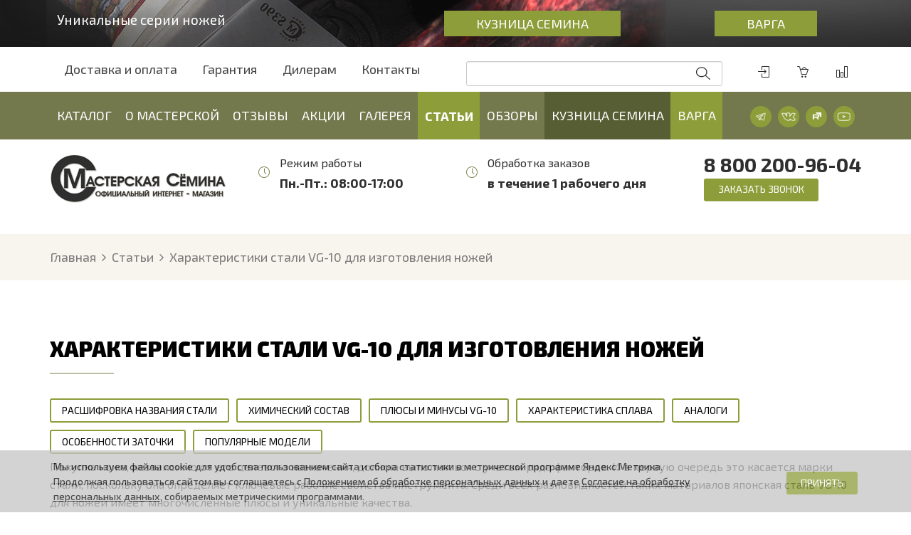

--- FILE ---
content_type: text/html; charset=UTF-8
request_url: https://semin-knife.ru/articles/kharakteristiki-stali-vg-10/
body_size: 35815
content:
<!DOCTYPE html>
<html lang="ru">

<head>
	<meta http-equiv="X-UA-Compatible" content="IE=Edge">

	<title>Характеристики стали VG-10 для изготовления ножей, химический состав.</title>
	<meta http-equiv="Content-Type" content="text/html; charset=UTF-8" >
<meta name="robots" content="index, follow" >
<meta name="description" content="Характеристики стали VG-10 для изготовления ножей, химсостав сплава и его аналоги, особенности заточки - рассмотрим в статье от кузницы Сёмина Ю.М." >
<link href="/bitrix/js/ui/design-tokens/dist/compatibility.min.css?1667385169397" type="text/css"  rel="stylesheet" >
<link href="/bitrix/js/ui/fonts/opensans/ui.font.opensans.min.css?16673851692320" type="text/css"  rel="stylesheet" >
<link href="/bitrix/js/main/popup/dist/main.popup.bundle.min.css?166738532525046" type="text/css"  rel="stylesheet" >
<link href="/bitrix/cache/css/s1/klinok/page_98ab262845a13dfcb6df65b997bfe866/page_98ab262845a13dfcb6df65b997bfe866_v1.css?176846896926762" type="text/css"  rel="stylesheet" >
<link href="/bitrix/cache/css/s1/klinok/template_7fbd0f1bcbec3e83a66ff740228347e0/template_7fbd0f1bcbec3e83a66ff740228347e0_v1.css?176846896978758" type="text/css"  data-template-style="true" rel="stylesheet" >
<script>if(!window.BX)window.BX={};if(!window.BX.message)window.BX.message=function(mess){if(typeof mess==='object'){for(let i in mess) {BX.message[i]=mess[i];} return true;}};</script>
<script>(window.BX||top.BX).message({'pull_server_enabled':'Y','pull_config_timestamp':'1626849744','pull_guest_mode':'N','pull_guest_user_id':'0'});(window.BX||top.BX).message({'PULL_OLD_REVISION':'Для продолжения корректной работы с сайтом необходимо перезагрузить страницу.'});</script>
<script>(window.BX||top.BX).message({'JS_CORE_LOADING':'Загрузка...','JS_CORE_NO_DATA':'- Нет данных -','JS_CORE_WINDOW_CLOSE':'Закрыть','JS_CORE_WINDOW_EXPAND':'Развернуть','JS_CORE_WINDOW_NARROW':'Свернуть в окно','JS_CORE_WINDOW_SAVE':'Сохранить','JS_CORE_WINDOW_CANCEL':'Отменить','JS_CORE_WINDOW_CONTINUE':'Продолжить','JS_CORE_H':'ч','JS_CORE_M':'м','JS_CORE_S':'с','JSADM_AI_HIDE_EXTRA':'Скрыть лишние','JSADM_AI_ALL_NOTIF':'Показать все','JSADM_AUTH_REQ':'Требуется авторизация!','JS_CORE_WINDOW_AUTH':'Войти','JS_CORE_IMAGE_FULL':'Полный размер'});</script>

<script src="/bitrix/js/main/core/core.min.js?1667385322220555"></script>

<script>BX.setJSList(['/bitrix/js/main/core/core_ajax.js','/bitrix/js/main/core/core_promise.js','/bitrix/js/main/polyfill/promise/js/promise.js','/bitrix/js/main/loadext/loadext.js','/bitrix/js/main/loadext/extension.js','/bitrix/js/main/polyfill/promise/js/promise.js','/bitrix/js/main/polyfill/find/js/find.js','/bitrix/js/main/polyfill/includes/js/includes.js','/bitrix/js/main/polyfill/matches/js/matches.js','/bitrix/js/ui/polyfill/closest/js/closest.js','/bitrix/js/main/polyfill/fill/main.polyfill.fill.js','/bitrix/js/main/polyfill/find/js/find.js','/bitrix/js/main/polyfill/matches/js/matches.js','/bitrix/js/main/polyfill/core/dist/polyfill.bundle.js','/bitrix/js/main/core/core.js','/bitrix/js/main/polyfill/intersectionobserver/js/intersectionobserver.js','/bitrix/js/main/lazyload/dist/lazyload.bundle.js','/bitrix/js/main/polyfill/core/dist/polyfill.bundle.js','/bitrix/js/main/parambag/dist/parambag.bundle.js']);
BX.setCSSList(['/bitrix/js/main/lazyload/dist/lazyload.bundle.css','/bitrix/js/main/parambag/dist/parambag.bundle.css']);</script>
<script>(window.BX||top.BX).message({'LANGUAGE_ID':'ru','FORMAT_DATE':'DD.MM.YYYY','FORMAT_DATETIME':'DD.MM.YYYY HH:MI:SS','COOKIE_PREFIX':'BITRIX_SM','SERVER_TZ_OFFSET':'10800','UTF_MODE':'Y','SITE_ID':'s1','SITE_DIR':'/','USER_ID':'','SERVER_TIME':'1768751815','USER_TZ_OFFSET':'0','USER_TZ_AUTO':'Y','bitrix_sessid':'b3c4db4cab2a1d24a97dc2d0530ae9cf'});</script>


<script src="/bitrix/js/pull/protobuf/protobuf.min.js?164508620476433"></script>
<script src="/bitrix/js/pull/protobuf/model.min.js?164508620414190"></script>
<script src="/bitrix/js/main/core/core_promise.min.js?16450862052490"></script>
<script src="/bitrix/js/rest/client/rest.client.min.js?16450862039240"></script>
<script src="/bitrix/js/pull/client/pull.client.min.js?166738514744915"></script>
<script src="/bitrix/js/main/popup/dist/main.popup.bundle.min.js?166738527964063"></script>
<script src="/bitrix/js/arturgolubev.ecommerce/script_event_mode.js?16450862142930"></script>
<script>BX.setJSList(['/bitrix/templates/klinok/components/bitrix/catalog.section/sales_section/script.js','/bitrix/templates/klinok/components/bitrix/catalog.item/.default/script.js','/bitrix/components/arturgolubev/search.title/script.js','/bitrix/templates/klinok/components/arturgolubev/search.title/search/script.js','/bitrix/templates/klinok/components/bitrix/sale.basket.basket/header_basket/script.js','/bitrix/templates/klinok/components/densofting/catalog.compare.result/header_compare/script.js','/bitrix/templates/klinok/components/bitrix/menu/menu.v2/script.js','/bitrix/templates/klinok/components/bitrix/form/oneclick/bitrix/form.result.new/formOneClick/script.js','/bitrix/templates/klinok/components/bitrix/form/callback/bitrix/form.result.new/formCallback/script.js','/bitrix/templates/klinok/components/bitrix/form/selection/bitrix/form.result.new/formSelection/script.js','/bitrix/templates/klinok/components/bitrix/form/notify/bitrix/form.result.new/formNotify/script.js']);</script>
<script>BX.setCSSList(['/bitrix/templates/klinok/components/bitrix/news/articles/bitrix/news.detail/.default/style.css','/bitrix/templates/klinok/components/bitrix/catalog.section/sales_section/style.css','/bitrix/templates/klinok/components/bitrix/catalog.item/.default/style.css','/bitrix/templates/klinok/components/bitrix/menu/submenu/style.css','/bitrix/templates/klinok/components/arturgolubev/search.title/search/style.css','/bitrix/templates/klinok/components/bitrix/sale.basket.basket/header_basket/style.css','/bitrix/templates/klinok/components/densofting/catalog.compare.result/header_compare/style.css','/bitrix/templates/klinok/components/bitrix/menu/menu.v2/style.css','/bitrix/templates/klinok/components/bitrix/breadcrumb/breadcrumbs/style.css','/bitrix/templates/klinok/components/bitrix/menu/footer/style.css','/bitrix/templates/klinok/components/bitrix/form/selection/bitrix/form.result.new/formSelection/style.css','/bitrix/components/niges/cookiesaccept/templates/.default/style.css']);</script>
<script>
					(function () {
						"use strict";

						var counter = function ()
						{
							var cookie = (function (name) {
								var parts = ("; " + document.cookie).split("; " + name + "=");
								if (parts.length == 2) {
									try {return JSON.parse(decodeURIComponent(parts.pop().split(";").shift()));}
									catch (e) {}
								}
							})("BITRIX_CONVERSION_CONTEXT_s1");

							if (cookie && cookie.EXPIRE >= BX.message("SERVER_TIME"))
								return;

							var request = new XMLHttpRequest();
							request.open("POST", "/bitrix/tools/conversion/ajax_counter.php", true);
							request.setRequestHeader("Content-type", "application/x-www-form-urlencoded");
							request.send(
								"SITE_ID="+encodeURIComponent("s1")+
								"&sessid="+encodeURIComponent(BX.bitrix_sessid())+
								"&HTTP_REFERER="+encodeURIComponent(document.referrer)
							);
						};

						if (window.frameRequestStart === true)
							BX.addCustomEvent("onFrameDataReceived", counter);
						else
							BX.ready(counter);
					})();
				</script>
<link rel="canonical" href="https://semin-knife.ru/articles/kharakteristiki-stali-vg-10/" >
<script>
if (window == window.top) {
	document.addEventListener("DOMContentLoaded", function() {
		var div = document.createElement("div"); div.innerHTML = ' <div id="nca-cookiesaccept-line" class="nca-cookiesaccept-line style-3 "> <div id="nca-nca-position-left"id="nca-bar" class="nca-bar nca-style- nca-animation-none nca-position-left"> <div class="nca-cookiesaccept-line-text">Мы используем файлы cookie для удобства пользованием сайта и сбора статистики в метрической программе Яндекс.Метрика. Продолжая пользоваться сайтом вы соглашаетесь с <a href="/politics/">Положением об обработке персональных данных</a> и даете <a href="/user-agreement/">Согласие на обработку персональных данных</a>, собираемых метрическими программами.</div> <div><button type="button" class="callback_link" id="nca-cookiesaccept-line-accept-btn" onclick="ncaCookieAcceptBtn()" >Принять</button></div> </div> </div> ';
		document.body.appendChild(div);
	});
}
function ncaCookieAcceptBtn(){
	var alertWindow = document.getElementById("nca-cookiesaccept-line"); alertWindow.remove();
	var cookie_string = "NCA_COOKIE_ACCEPT_1" + "=" + escape("Y");
	var expires = new Date((new Date).getTime() + (1000 * 60 * 60 * 24 * 1500));
	cookie_string += "; expires=" + expires.toUTCString();
	cookie_string += "; path=" + escape ("/");
	document.cookie = cookie_string;
}
function ncaCookieAcceptCheck(){
	var closeCookieValue = "N";
	var value = "; " + document.cookie;
	var parts = value.split("; " + "NCA_COOKIE_ACCEPT_1" + "=");
	if (parts.length == 2) {
		closeCookieValue = parts.pop().split(";").shift();
	}
	if(closeCookieValue != "Y") {
		/*document.head.insertAdjacentHTML("beforeend", "<style>#nca-cookiesaccept-line {display:flex}</style>")*/
	} else {
		document.head.insertAdjacentHTML("beforeend", "<style>#nca-cookiesaccept-line {display:none}</style>")
	}
}
ncaCookieAcceptCheck();
</script>
 <style> .nca-cookiesaccept-line { box-sizing: border-box !important; margin: 0 !important; border: none !important; width: 100% !important; min-height: 10px !important; max-height: 250px !important; display: block; clear: both !important; padding: 12px !important; position: fixed; bottom: 0px !important; opacity: 0.75; transform: translateY(0%); z-index: 99999; } .nca-cookiesaccept-line > div { display: flex; align-items: center; } .nca-cookiesaccept-line > div > div { padding-left: 5%; padding-right: 5%; } .nca-cookiesaccept-line a { color: inherit; text-decoration:underline; } @media screen and (max-width:767px) { .nca-cookiesaccept-line > div > div { padding-left: 1%; padding-right: 1%; } } </style> 
<script src='https://code.jquery.com/jquery-2.2.4.min.js' integrity='sha256-BbhdlvQf/xTY9gja0Dq3HiwQF8LaCRTXxZKRutelT44=' crossorigin='anonymous'></script>
<script>
									(function($) {
									    $(function() {
									        $('img').each(function() {
											
									            var link = $(this).attr('src');
											//alert (link);
									             $(this).attr('data-src', link);
											$(this).attr('src','/brainforce_lazyloadimg/lazy.png');
											$('img').addClass('lzy_img');
									
									        });
									    });
									})(jQuery);
									
									        document.addEventListener('DOMContentLoaded', function() { 
									            const imageObserver = new IntersectionObserver((entries, imgObserver) => {
									                entries.forEach((entry) => {
									                    if (entry.isIntersecting) {
									                        const lazyImage = entry.target;
	                        lazyImage.src = lazyImage.dataset.src
									                        lazyImage.classList.remove('lzy_img');
									                        imgObserver.unobserve(lazyImage);
									                    }
									                })
									            });
									            const arr = document.querySelectorAll('img')
									            arr.forEach((v) => {
									                imageObserver.observe(v);
									            })
									        })
								</script>



<script  src="/bitrix/cache/js/s1/klinok/template_edb4962a05f9c9b8dc4f7d0b9f177a3c/template_edb4962a05f9c9b8dc4f7d0b9f177a3c_v1.js?176846892756498"></script>
<script  src="/bitrix/cache/js/s1/klinok/page_cec3bdf5bf7331f1b10818a61a94cafa/page_cec3bdf5bf7331f1b10818a61a94cafa_v1.js?176846896947585"></script>
<script>var _ba = _ba || []; _ba.push(["aid", "e0d592946cfad802f10bfe8479f392e1"]); _ba.push(["host", "semin-knife.ru"]); (function() {var ba = document.createElement("script"); ba.type = "text/javascript"; ba.async = true;ba.src = (document.location.protocol == "https:" ? "https://" : "http://") + "bitrix.info/ba.js";var s = document.getElementsByTagName("script")[0];s.parentNode.insertBefore(ba, s);})();</script>



	
	<meta name="viewport" content="width=device-width, initial-scale=1, user-scalable=0">
	<meta name="format-detection" content="telephone=no">

  <link rel="preconnect" href="https://udify.app">
  <link rel="dns-prefetch" href="https://udify.app">

	<link rel="icon" type="image/svg+xml" href="/favicon.svg">

	<link rel="preconnect" href="//fonts.gstatic.com">
	<link href="//fonts.googleapis.com/css2?family=Open+Sans:wght@300;400;600;700&display=swap" rel="stylesheet">
	<link href="//fonts.googleapis.com/css2?family=PT+Sans:wght@400;700&display=swap" rel="stylesheet">
	<link rel="stylesheet" type="text/css" href="/bitrix/templates/klinok/css/bootstrap.min.css" >
	<link rel="stylesheet" type="text/css" href="/bitrix/templates/klinok/css/slick.css" >

	<link rel="stylesheet" type="text/css" href="/bitrix/templates/klinok/fonts/stylesheet.css" >
	<link rel="stylesheet" type="text/css" href="/bitrix/templates/klinok/lib/font-awesome/css/font-awesome.min.css" >
	<link rel="stylesheet" href="/bitrix/templates/klinok/css/jquery-ui.css">

	<link rel="stylesheet" type="text/css" href="/bitrix/templates/klinok/css/simple-line-icons.min.css" >

	<link rel="stylesheet" href="/bitrix/templates/klinok/css/jquery.fancybox.min.css" >
	<link rel="stylesheet" type="text/css" href="/bitrix/templates/klinok/css/style.css?v3" >
	<link rel="stylesheet" type="text/css" href="/bitrix/templates/klinok/css/custom.css?v3" >

	<script src="//code.jquery.com/jquery-3.5.1.min.js" integrity="sha256-9/aliU8dGd2tb6OSsuzixeV4y/faTqgFtohetphbbj0=" crossorigin="anonymous"></script>
	<script src="https://www.google.com/recaptcha/api.js?render=6LcoKagbAAAAAJK71bIY8P49sLpDsfBRzSl_owBg"></script>
	<script src="/bitrix/templates/klinok/js/bootstrap.min.js"></script>
	<script src="/bitrix/templates/klinok/js/jquery-ui.js"></script>
	<script src="/bitrix/templates/klinok/js/slick.min.js"></script>
	<script src="/bitrix/templates/klinok/js/jquery.fancybox.js"></script>
	<script src="/bitrix/templates/klinok/js/jquery.maskedinput.js"></script>
	<script src="/bitrix/templates/klinok/js/script.js?v2"></script>
	<link rel="alternate" type="application/rss+xml" title="Новости" href="/rss/" >

		<script>var basketJSParams = ''</script>

<!-- BEGIN OF APIMONSTER FORM CODE FOR INTEGRATION 3757 -->
    <script>
        var apiMonsterConf = {
                "hash":"d0c20a5fd60ff1f3f777680d60a80a1e",
                "apiUrl":"https://api.apimonster.io/",
                "webhookUrl":"https://api.apimonster.ru/webhooks/134910/14563/30/d0c20a5fd60ff1f3f777680d60a80a1e/"
        };
        (function (u, t, m) {
            var s = u.createElement(t), n = u.getElementsByTagName(t)[0];
            s.type = "text/javascript";
            s.async = true;
            s.src = m + "?v=" + Date.now();
            n.parentNode.insertBefore(s, n);
        })(document, "script", "//static.apimonster.ru/js/forms.min.js");
    </script>
<!-- END OF APIMONSTER FORM CODE FOR INTEGRATION 3757 -->

		<meta property="og:type" content="website">
		<meta property="og:site_name" content="Semin">
		<meta property="og:title" content="Характеристики стали VG-10 для изготовления ножей, химический состав.">
		<meta property="og:description" content="Характеристики стали VG-10 для изготовления ножей, химсостав сплава и его аналоги, особенности заточки - рассмотрим в статье от кузницы Сёмина Ю.М.">
		<meta property="og:url" content="https://semin-knife.ru/articles/kharakteristiki-stali-vg-10/">
		<meta property="og:locale" content="ru_RU">
		<meta property="og:image" content="/bitrix/templates/klinok/img/site_image.jpg">
		<meta property="og:image:width" content="570">
		<meta property="og:image:height" content="300">

		<script type="application/ld+json">
	{
		"@context": "https://schema.org",
		"@type": "Organization",
		"url": "https://semin-knife.ru",
		"logo": "/upload/iblock/fdc/gkf001ywo4osxh16geax79pz2s8el3t6.png"	}
</script>

<script type="application/ld+json">
	{
		"@context": "https://schema.org",
		"@type": "LocalBusiness",
		"url": "https://semin-knife.ru",
		"name": "Кузница Сёмина",		"email": "sale@semin-knife.ru",		"image": [
											],
		"brand": "Кузница Сёмина",		"description": "Официальный сайт интернет-магазина ножей Сёмина Ю.М. - очень крутые ножи на все случаи жизни, доставка по всей России. Широкий ассортимент продукции ручной работы от мастеров кузницы Сёмина! Заходите на сайт или в один из наших офлайн магазинов в Ворсме или Москве.",		"priceRange": "RUB",
		 
		"address": [
							{
					"@type": "PostalAddress",
					"addressCountry": "Россия",
					"addressLocality": "Ворсма",
					"postalCode": "606120",
					"telephone": "+7-800-200-96-04",
					"streetAddress": "ул. Ленина 200А"
				},							{
					"@type": "PostalAddress",
					"addressCountry": "Россия",
					"addressLocality": "Москва",
					"postalCode": "127422",
					"telephone": "+7-800-200-96-04",
					"streetAddress": "Тимирязевская улица, 11, корп. 1"
				}							],
		"openingHoursSpecification": [{
			"@type": "OpeningHoursSpecification",
			"dayOfWeek": [
				"Monday",
				"Friday"
			],
			"opens": "08:00",
			"closes": "18:00"
		}],
				"sameAs": [
							"https://vk.com/seminknife",							"https://www.youtube.com/user/klinokshop/videos",							"https://www.instagram.com/semin_knife/"					]
			}
</script>

<script type="application/ld+json">
	{
		"@context": "https://schema.org",
		"@type": "WebSite",
		"url": "https://semin-knife.ru",
		"potentialAction": {
			"@type": "SearchAction",
			"target": "https://semin-knife.ru/search/?q={q}",
			"query-input": "required name=q",
			"query": "required name=q"
		}
	}
</script>		<script>!function(){var t=document.createElement("script");t.type="text/javascript",t.async=!0,t.src='https://vk.com/js/api/openapi.js?169',t.onload=function(){VK.Retargeting.Init("VK-RTRG-1513297-5JIsG"),VK.Retargeting.Hit()},document.head.appendChild(t)}();</script>
<style>
    div.fixed.bottom-5.left-5 {
      bottom: calc(1.25rem + 100px) !important; 
    }
  </style>
<style>
  typebot-bubble {
    bottom: 135px !important;
    left: 20px !important;
    top: auto !important;
    right: auto !important;
  }
  typebot-bubble::part(bot) {
    max-height: calc(100vh - 155px) !important; /* 135px + 20px */
    top: auto !important;
  }
</style>
	</head>
	<body>
			<script data-skip-moving="true">
		var YM_ID = 9046966; // ID счетчика Яндекс.Метрика
	</script>

	<div class="header">
				
<!--noindex-->
	<div class="SystemNotification-list">
		<div class="SystemNotification-item">
		<div class="container">
			<div class="title_reklama">Уникальные серии ножей</div>
				<div class="row text_premium">
					<div class="col-lg- col-md-6 col-sm-6 col-xs-6">

						<div class="banner_premium">
							<a href="/premium/" target="_blank" class="">Кузница&nbsp;Семина</a>
						</div>
					</div>
					<div class="col-lg- col-md-6 col-sm-6 col-xs-6">
						<div class="banner_premium">
							<a href="https://varga-shop.ru/catalog/" target="_blank" class="">Варга</a>
						</div>
						<!--div class="title_reklama">Премиальная коллекция ножей</div-->
					</div>
			</div>
				</div>
<!--			<a href="#" class="SystemNotification-action SystemNotification-animate SystemNotification-close" data-cookie-type="_sysNotify_cookies_">Закрыть</a> -->
		</div>
	</div>

<!--/noindex-->
		<div class="container-fluid">
			<div class="row">
				<div class="submenu hidden-xs">
					<div class="container">
						<div class="row">
							<div class="col-lg-6 col-md-6 col-sm-8 col-xs-12">
								
<ul>

			<li><a href="/information/">Доставка и оплата</a></li>
		
			<li><a href="/warranty/">Гарантия</a></li>
		
			<li><a href="/dealers/">Дилерам</a></li>
		
			<li><a href="/contacts/">Контакты</a></li>
		

</ul>
							</div>
							<div class="col-lg-4 col-md-4 col-sm-1 col-xs-12">
								<div class="header_search hidden-lg hidden-md">
									<form action="/search/">
										<button type="submit"></button>
									</form>
								</div>
								<div class="header_search hidden-sm hidden-xs">
									<div id="smart-title-search" class="bx-searchtitle theme-blue">
	<form action="/search/">
		<input id="smart-title-search-input" placeholder="" type="text" name="q" value="" autocomplete="off" class="form-control" >
		<button class="" type="submit" name="s"></button>
		<span class="hidden">
			<span class="bx-searchtitle-preloader view" id="smart-title-search_preloader_item"></span>
		</span>
	</form>
	
	</div>



<script>
	BX.ready(function(){
		new JCTitleSearchAG({
			// 'AJAX_PAGE' : '/your-path/fast_search.php',
			'AJAX_PAGE' : '/articles/kharakteristiki-stali-vg-10/',
			'CONTAINER_ID': 'smart-title-search',
			'INPUT_ID': 'smart-title-search-input',
			'PRELODER_ID': 'smart-title-search_preloader_item',
			'MIN_QUERY_LEN': 2
		});
		
			});
</script>								</div>
							</div>
							<div class="col-lg-2 col-md-2 col-sm-3 col-xs-12">
								<div class="header_actions">
																		<div class="header_enter_box">
																																						<a href="/enter/" rel="nofollow" data-toggle="tooltip" data-placement="bottom" title="Авторизоваться">
																														<i class="icon-login icons"></i>
															</a>
																							</div>
									<div class="header_basket_box headerBasket" id="headerBasket">
																						<a href="/basket/" rel="nofollow" data-toggle="tooltip" data-placement="bottom" title="Корзина">
																																				<i class="icon-basket-loaded icons"></i>
												</a>
									</div>
									<div class="header_compare_box headerCompare" id="headerCompare">
																						<a href="/compare/" rel="nofollow" data-toggle="tooltip" data-placement="bottom" title="Сравнение товаров">
																																				<i class="icon-chart icons"></i>
												</a>
									</div>
								</div>
							</div>
						</div>
					</div>
				</div>
				<div class="container_scroll_fixed">
					<div class="menu">
						<div class="container">
							<div class="row">
								<div class="menu_index_no_relative col-lg-10 col-md-9 col-sm-8 col-xs-2">
									
<a class="burger" onclick="$('.index_menu').toggleClass('active');$('.index_menu_actions').toggleClass('hidden');">
	<img class="index_menu_actions" src="/bitrix/templates/klinok/img/icon-hamburger-open.png" alt="" >
	<img class="index_menu_actions hidden" src="/bitrix/templates/klinok/img/icon-hamburger-close.png" alt="" >
</a>

	<div class="banner-menu banner-top js-banner-top" hidden>
		<div class="choose-knife is--bigger">
	<div class="choose-knife__bg">
		<img src="/images/choose-knife.jpg" alt="Фон">
	</div>

	<div class="choose-knife__content">
		<div class="choose-knife__title">Поможем выбрать нож</div>

		<div class="choose-knife__button">
			<a href="javascript:void(0);" class="button_default button_border button_uppercase button_primary" onclick="$('#overflow_selection').addClass('active');$('.index_menu').removeClass('active');$('.index_menu_actions').toggleClass('hidden');$('.big_category-subMenu.is--active').removeClass('is--active');">Подобрать нож</a>
		</div>
	</div>
</div>	</div>

	<div class="banner-menu banner-bottom js-banner-bottom" hidden>
		<div class="choose-knife is--less">
	<div class="choose-knife__bg">
		<img src="/bitrix/templates/klinok/img/top_semin_premium.jpg" alt="Фон"></a>
	</div>

	<div class="choose-knife__content">
<a href="/premium/" target="_blank"  class="choose-varga__text">
		<div class="choose-knife__title">Ножи кузницы Сёмина</div>

		<div class="choose-knife__button">
			<a href="/premium/"  target="_blank" class="button_default button_uppercase button_border button_primary">Перейти</a>
		</div>
</a>
	</div>
</div>

<div class="choose-varga is--less">
<div class="choose-knife__content">
<a href="https://varga-shop.ru/"  target="_blank"  class="choose-varga__text">
		<span class="choose-varga__title">Ножи серии «Варга»</span>

		<div class="choose-knife__button">
			<a href="https://varga-shop.ru/"  target="_blank" class="button_default button_uppercase button_border button_primary">Перейти</a>
		</div>
</a>
	</div>
</div>

	</div>

<ul class="index_menu _v2">
	<li class="back">
		<a class="back" onclick="$('.index_menu').toggleClass('active');$('.index_menu_actions').toggleClass('hidden');">Закрыть меню</a>
	</li>
		
	
					<li class="  ">
				<a class="parent js-parent-with-sub" href="/catalog/"   >Каталог<i class="fa fa-angle-right"></i></a>
				<div class="index_sumbenu container">
					<ul class="index_sumbenu_ul">
						<li class="back">
							<a class="back" href="/catalog/"><i class="fa fa-angle-left"></i>Назад</a>
						</li>
		
	
	
		
	
		
							<li class="big_category  js-submenu-parent" data-category="parent-category-1706621311">
					<a class="parent is--icon js-parent-link" href="/catalog/vse_nozhi/">
													<img src="/upload/iblock/664/t1teqsch0qdofg1fqhfmw2m93xbojac0.png" alt="Иконка категории - Все ножи">
												Все ножи					</a>
				</li>
			
		
	
	
		
	
		
							<li class="big_category  js-submenu-parent" data-category="parent-category-962371582">
					<a class="parent is--icon js-parent-link" href="/catalog/novinki/">
													<img src="/upload/iblock/b52/isorxnec67ok44ske5xznfou0y7fk6l0.png" alt="Иконка категории - Новинки">
												Новинки					</a>
				</li>
			
		
	
	
		
	
		
							<li class="big_category  js-submenu-parent" data-category="parent-category-806366135">
					<a class="parent is--icon js-parent-link" href="/catalog/turisticheskie_nozhi/">
													<img src="/upload/iblock/26c/pkchikyekqj111qqa2xkzlltli9t5mm9.png" alt="Иконка категории - Туристические ножи">
												Туристические ножи					</a>
				</li>
			
		
	
	
		
	
		
							<li class="big_category  js-submenu-parent" data-category="parent-category-1785406295">
					<a class="parent is--icon js-parent-link" href="/catalog/nozhi_s_fiksirovannym_klinkom/">
													<img src="/upload/iblock/ba5/kwgqi7ps96xtdc86abmckz2vl8gdbddl.png" alt="Иконка категории - Ножи с фиксированным клинком">
												Ножи с фиксированным клинком					</a>
				</li>
			
		
	
	
		
	
		
							<li class="  js-submenu-sublink" data-category="parent-category-1785406295">
					<a href="/catalog/nozhi_iz_stali_m398/" class=""><i class="fa fa-angle-right"></i>Ножи из стали М398</a>
				</li>
			
		
	
	
		
	
		
							<li class="  js-submenu-sublink" data-category="parent-category-1785406295">
					<a href="/catalog/nozhi_iz_stali_s390/" class=""><i class="fa fa-angle-right"></i>Ножи из стали S390</a>
				</li>
			
		
	
	
		
	
		
							<li class="  js-submenu-sublink" data-category="parent-category-1785406295">
					<a href="/catalog/nozhi_iz_stali_vanadis_8/" class=""><i class="fa fa-angle-right"></i>Ножи из стали Vanadis 8</a>
				</li>
			
		
	
	
		
	
		
							<li class="  js-submenu-sublink" data-category="parent-category-1785406295">
					<a href="/catalog/nozhi_iz_stali_m390/" class=""><i class="fa fa-angle-right"></i>Ножи из стали М390</a>
				</li>
			
		
	
	
		
	
		
							<li class="  js-submenu-sublink" data-category="parent-category-1785406295">
					<a href="/catalog/nozhi_iz_stali_elmax/" class=""><i class="fa fa-angle-right"></i>Ножи из стали Elmax</a>
				</li>
			
		
	
	
		
	
		
							<li class="  js-submenu-sublink" data-category="parent-category-1785406295">
					<a href="/catalog/nozhi_iz_stali_pgk/" class=""><i class="fa fa-angle-right"></i>Ножи из стали PGK</a>
				</li>
			
		
	
	
		
	
		
							<li class="  js-submenu-sublink" data-category="parent-category-1785406295">
					<a href="/catalog/nozhi_iz_stali_n690/" class=""><i class="fa fa-angle-right"></i>Ножи из стали N690</a>
				</li>
			
		
	
	
		
	
		
							<li class="  js-submenu-sublink" data-category="parent-category-1785406295">
					<a href="/catalog/nozhi_iz_stali_vg_10/" class=""><i class="fa fa-angle-right"></i>Ножи из стали VG-10</a>
				</li>
			
		
	
	
		
	
		
							<li class="  js-submenu-sublink" data-category="parent-category-1785406295">
					<a href="/catalog/nozhi_iz_stali_d2/" class=""><i class="fa fa-angle-right"></i>Ножи из стали D2</a>
				</li>
			
		
	
	
		
	
		
							<li class="  js-submenu-sublink" data-category="parent-category-1785406295">
					<a href="/catalog/nozhi_iz_stali_khv_5_almaznaya/" class=""><i class="fa fa-angle-right"></i>Ножи из стали ХВ-5 алмазная</a>
				</li>
			
		
	
	
		
	
		
							<li class="  js-submenu-sublink" data-category="parent-category-1785406295">
					<a href="/catalog/nozhi_iz_stali_9khs/" class=""><i class="fa fa-angle-right"></i>Ножи из стали 9ХС</a>
				</li>
			
		
	
	
		
	
		
							<li class="  js-submenu-sublink" data-category="parent-category-1785406295">
					<a href="/catalog/nozhi_iz_stali_kh12mf/" class=""><i class="fa fa-angle-right"></i>Ножи из стали Х12МФ</a>
				</li>
			
		
	
	
		
	
		
							<li class="  js-submenu-sublink" data-category="parent-category-1785406295">
					<a href="/catalog/nozhi_iz_nerzhaveyushchey_stali_95kh18/" class=""><i class="fa fa-angle-right"></i>Ножи из нержавеющей стали 95х18</a>
				</li>
			
		
	
	
		
	
		
							<li class="  js-submenu-sublink" data-category="parent-category-1785406295">
					<a href="/catalog/nozhi_iz_nerzhaveyushchey_stali_65kh13/" class=""><i class="fa fa-angle-right"></i>Ножи из нержавеющей стали 65х13</a>
				</li>
			
		
	
	
		
	
		
							<li class="  js-submenu-sublink" data-category="parent-category-1785406295">
					<a href="/catalog/nozhi_iz_uglerodistoy_stali_u8/" class=""><i class="fa fa-angle-right"></i>Ножи из углеродистой стали У8</a>
				</li>
			
		
	
	
		
	
		
							<li class="  js-submenu-sublink" data-category="parent-category-1785406295">
					<a href="/catalog/nozhi_iz_stali_aus_8/" class=""><i class="fa fa-angle-right"></i>Ножи из стали AUS-8</a>
				</li>
			
		
	
	
		
	
		
							<li class="  js-submenu-sublink" data-category="parent-category-1785406295">
					<a href="/catalog/nozhi_iz_damasskoy_stali_laminat/" class=""><i class="fa fa-angle-right"></i>Ножи из дамасской стали (ламинат)</a>
				</li>
			
		
	
	
		
	
		
							<li class="  js-submenu-sublink" data-category="parent-category-1785406295">
					<a href="/catalog/nozhi_iz_damasskoy_stali/" class=""><i class="fa fa-angle-right"></i>Ножи из дамасской стали</a>
				</li>
			
		
	
	
		
	
		
							<li class="  js-submenu-sublink" data-category="parent-category-1785406295">
					<a href="/catalog/nozhi_iz_stali_aus10/" class=""><i class="fa fa-angle-right"></i>Ножи из стали AUS10</a>
				</li>
			
		
	
	
		
	
		
							<li class="big_category  js-submenu-parent" data-category="parent-category-1673542235">
					<a class="parent is--icon js-parent-link" href="/catalog/skladnye_nozhi/">
													<img src="/upload/iblock/eff/sjlm80gremh5yy8wp0wlc2cp3rk427l2.png" alt="Иконка категории - Складные ножи">
												Складные ножи					</a>
				</li>
			
		
	
	
		
	
		
							<li class="  js-submenu-sublink" data-category="parent-category-1673542235">
					<a href="/catalog/skladnye_nozhi_iz_stali_m390/" class=""><i class="fa fa-angle-right"></i>Складные ножи из стали М390</a>
				</li>
			
		
	
	
		
	
		
							<li class="  js-submenu-sublink" data-category="parent-category-1673542235">
					<a href="/catalog/skladnye_nozhi_iz_stali_n690/" class=""><i class="fa fa-angle-right"></i>Складные ножи из стали N690</a>
				</li>
			
		
	
	
		
	
		
							<li class="  js-submenu-sublink" data-category="parent-category-1673542235">
					<a href="/catalog/skladnye_nozhi_iz_stali_vg_10/" class=""><i class="fa fa-angle-right"></i>Складные ножи из стали VG-10</a>
				</li>
			
		
	
	
		
	
		
							<li class="  js-submenu-sublink" data-category="parent-category-1673542235">
					<a href="/catalog/skladnye_nozhi_iz_stali_d2/" class=""><i class="fa fa-angle-right"></i>Складные ножи из стали D2</a>
				</li>
			
		
	
	
		
	
		
							<li class="  js-submenu-sublink" data-category="parent-category-1673542235">
					<a href="/catalog/skladnye_nozhi_iz_stali_aus10/" class=""><i class="fa fa-angle-right"></i>Складные ножи из стали AUS-10</a>
				</li>
			
		
	
	
		
	
		
							<li class="  js-submenu-sublink" data-category="parent-category-1673542235">
					<a href="/catalog/skladnye_nozhi_iz_damasskoy_stali/" class=""><i class="fa fa-angle-right"></i>Складные ножи из Дамасской стали</a>
				</li>
			
		
	
	
		
	
		
							<li class="  js-submenu-sublink" data-category="parent-category-1673542235">
					<a href="/catalog/skladnye_nozhi_uzbekskie/" class=""><i class="fa fa-angle-right"></i>Складные ножи Узбекские</a>
				</li>
			
		
	
	
		
	
		
							<li class="big_category  js-submenu-parent" data-category="parent-category-1469042571">
					<a class="parent is--icon js-parent-link" href="/catalog/kukhonnye_nozhi/">
													<img src="/upload/iblock/361/w3cswcf7nt4jyc13nx0rxr5ywj9bxvvy.png" alt="Иконка категории - Кухонные ножи">
												Кухонные ножи					</a>
				</li>
			
		
	
	
		
	
		
							<li class="  js-submenu-sublink" data-category="parent-category-1469042571">
					<a href="/catalog/nabory_kukhonnykh_nozhey/" class=""><i class="fa fa-angle-right"></i>Наборы кухонных ножей</a>
				</li>
			
		
	
	
		
	
		
							<li class="  js-submenu-sublink" data-category="parent-category-1469042571">
					<a href="/catalog/shef_nozhi_bolshie/" class=""><i class="fa fa-angle-right"></i>Шеф-ножи большие</a>
				</li>
			
		
	
	
		
	
		
							<li class="  js-submenu-sublink" data-category="parent-category-1469042571">
					<a href="/catalog/shef_nozhi_srednie/" class=""><i class="fa fa-angle-right"></i>Шеф-ножи средние</a>
				</li>
			
		
	
	
		
	
		
							<li class="  js-submenu-sublink" data-category="parent-category-1469042571">
					<a href="/catalog/shef_nozhi_malye/" class=""><i class="fa fa-angle-right"></i>Шеф-ножи малые</a>
				</li>
			
		
	
	
		
	
		
							<li class="  js-submenu-sublink" data-category="parent-category-1469042571">
					<a href="/catalog/fileynye_nozhi/" class=""><i class="fa fa-angle-right"></i>Филейные ножи</a>
				</li>
			
		
	
	
		
	
		
							<li class="  js-submenu-sublink" data-category="parent-category-1469042571">
					<a href="/catalog/tyapki_sekachi_nozhi_toporiki/" class=""><i class="fa fa-angle-right"></i>Тяпки Секачи Ножи-Топорики</a>
				</li>
			
		
	
	
		
	
		
							<li class="big_category  js-submenu-parent" data-category="parent-category-1260275324">
					<a class="parent is--icon js-parent-link" href="/catalog/okhotnichi_i_rybatskie_nozhi/">
													<img src="/upload/iblock/ff4/d02l8uoa4gzrq8iemy4c0kuq44a5zwd2.png" alt="Иконка категории - Охотничьи и рыбацкие ножи">
												Охотничьи и рыбацкие ножи					</a>
				</li>
			
		
	
	
		
	
		
							<li class="  js-submenu-sublink" data-category="parent-category-1260275324">
					<a href="/catalog/shkurosemnye_nozhi/" class=""><i class="fa fa-angle-right"></i>Шкуросъемные ножи</a>
				</li>
			
		
	
	
		
	
		
							<li class="  js-submenu-sublink" data-category="parent-category-1260275324">
					<a href="/catalog/nozhi_dlya_okhoty/" class=""><i class="fa fa-angle-right"></i>Ножи для охоты</a>
				</li>
			
		
	
	
		
	
		
							<li class="  js-submenu-sublink" data-category="parent-category-1260275324">
					<a href="/catalog/nozhi_dlya_rybalki/" class=""><i class="fa fa-angle-right"></i>Ножи для рыбалки</a>
				</li>
			
		
	
	
		
	
		
							<li class="  js-submenu-sublink" data-category="parent-category-1260275324">
					<a href="/catalog/nozhi_shchuka/" class=""><i class="fa fa-angle-right"></i>Ножи &quot;Щука&quot;</a>
				</li>
			
		
	
	
		
	
		
							<li class="  js-submenu-sublink" data-category="parent-category-1260275324">
					<a href="/catalog/tselnometallicheskie_nozhi/" class=""><i class="fa fa-angle-right"></i>Цельнометаллические ножи</a>
				</li>
			
		
	
	
		
	
		
							<li class="  js-submenu-sublink" data-category="parent-category-1260275324">
					<a href="/catalog/razdelochnye_nozhi/" class=""><i class="fa fa-angle-right"></i>Разделочные ножи</a>
				</li>
			
		
	
	
		
	
		
							<li class="big_category  js-submenu-parent" data-category="parent-category-2039274181">
					<a class="parent is--icon js-parent-link" href="/catalog/amunitsiya_okhotnika/">
													<img src="/upload/iblock/0ea/ku4o9vrz7ijv6d3rmpvjl274iyz9rp03.png" alt="Иконка категории - Амуниция охотника">
												Амуниция охотника					</a>
				</li>
			
		
	
	
		
	
		
							<li class="  js-submenu-sublink" data-category="parent-category-2039274181">
					<a href="/catalog/pogony_dlya_ruzhya/" class=""><i class="fa fa-angle-right"></i>Погоны для ружья</a>
				</li>
			
		
	
	
		
	
		
							<li class="  js-submenu-sublink" data-category="parent-category-2039274181">
					<a href="/catalog/patrontashi/" class=""><i class="fa fa-angle-right"></i>Патронташи</a>
				</li>
			
		
	
	
		
	
		
							<li class="  js-submenu-sublink" data-category="parent-category-2039274181">
					<a href="/catalog/kobury/" class=""><i class="fa fa-angle-right"></i>Кобуры</a>
				</li>
			
		
	
	
		
	
		
							<li class="  js-submenu-sublink" data-category="parent-category-2039274181">
					<a href="/catalog/poyasnoy_remen/" class=""><i class="fa fa-angle-right"></i>Поясной ремень</a>
				</li>
			
		
	
	
		
	
		
							<li class="  js-submenu-sublink" data-category="parent-category-2039274181">
					<a href="/catalog/yagdtash/" class=""><i class="fa fa-angle-right"></i>Ягдташ</a>
				</li>
			
		
	
	
		
	
		
							<li class="big_category  js-submenu-parent" data-category="parent-category-970763249">
					<a class="parent is--icon js-parent-link" href="/catalog/armeyskie_boevye_nozhi/">
													<img src="/upload/iblock/b1e/7v40s7y8ccb8np554gkji8c9yzs0s57s.png" alt="Иконка категории - Боевые и тактические ножи">
												Боевые и тактические ножи					</a>
				</li>
			
		
	
	
		
	
		
							<li class="  js-submenu-sublink" data-category="parent-category-970763249">
					<a href="/catalog/nozhi_dlya_vyzhivaniya/" class=""><i class="fa fa-angle-right"></i>Ножи для выживания</a>
				</li>
			
		
	
	
		
	
		
							<li class="  js-submenu-sublink" data-category="parent-category-970763249">
					<a href="/catalog/nozhi_razvedchika/" class=""><i class="fa fa-angle-right"></i>Ножи разведчика</a>
				</li>
			
		
	
	
		
	
		
							<li class="  js-submenu-sublink" data-category="parent-category-970763249">
					<a href="/catalog/takticheskie_nozhi/" class=""><i class="fa fa-angle-right"></i>Тактические ножи</a>
				</li>
			
		
	
	
		
	
		
							<li class="  js-submenu-sublink" data-category="parent-category-970763249">
					<a href="/catalog/tychkovye_nozhi/" class=""><i class="fa fa-angle-right"></i>Тычковые ножи</a>
				</li>
			
		
	
	
		
	
		
							<li class="  js-submenu-sublink" data-category="parent-category-970763249">
					<a href="/catalog/metatelnye_nozhi/" class=""><i class="fa fa-angle-right"></i>Метательные ножи</a>
				</li>
			
		
	
	
		
	
		
							<li class="big_category  without_link js-submenu-parent" data-category="parent-category-337914906">
					<a class="parent is--icon js-parent-link" href="javascript:void(null);">
													<img src="/upload/iblock/181/nplv75r02b8r5kopeb9uznwfakhr1wqb.png" alt="Иконка категории - Топоры, Мачете, Кукри">
												Топоры, Мачете, Кукри					</a>
				</li>
			
		
	
	
		
	
		
							<li class="  js-submenu-sublink" data-category="parent-category-337914906">
					<a href="/catalog/topory/" class=""><i class="fa fa-angle-right"></i>Топоры</a>
				</li>
			
		
	
	
		
	
		
							<li class="  js-submenu-sublink" data-category="parent-category-337914906">
					<a href="/catalog/topory_tselnometallicheskie/" class=""><i class="fa fa-angle-right"></i>Топоры цельнометаллические</a>
				</li>
			
		
	
	
		
	
		
							<li class="  js-submenu-sublink" data-category="parent-category-337914906">
					<a href="/catalog/topory_s_korotkoy_rukoyatyu/" class=""><i class="fa fa-angle-right"></i>Топоры с короткой рукоятью</a>
				</li>
			
		
	
	
		
	
		
							<li class="  js-submenu-sublink" data-category="parent-category-337914906">
					<a href="/catalog/topory_s_dlinnoy_rukoyatyu/" class=""><i class="fa fa-angle-right"></i>Топоры с длинной рукоятью</a>
				</li>
			
		
	
	
		
	
		
							<li class="  js-submenu-sublink" data-category="parent-category-337914906">
					<a href="/catalog/topory_so_sredney_rukoyatyu/" class=""><i class="fa fa-angle-right"></i>Топоры со средней рукоятью</a>
				</li>
			
		
	
	
		
	
		
							<li class="  js-submenu-sublink" data-category="parent-category-337914906">
					<a href="/catalog/topory_iz_stali_9khs/" class=""><i class="fa fa-angle-right"></i>Топоры из стали 9ХС</a>
				</li>
			
		
	
	
		
	
		
							<li class="  js-submenu-sublink" data-category="parent-category-337914906">
					<a href="/catalog/topory_iz_stali_u8/" class=""><i class="fa fa-angle-right"></i>Топоры из стали У8</a>
				</li>
			
		
	
	
		
	
		
							<li class="  js-submenu-sublink" data-category="parent-category-337914906">
					<a href="/catalog/machete/" class=""><i class="fa fa-angle-right"></i>Мачете</a>
				</li>
			
		
	
	
		
	
		
							<li class="  js-submenu-sublink" data-category="parent-category-337914906">
					<a href="/catalog/kukri/" class=""><i class="fa fa-angle-right"></i>Кукри</a>
				</li>
			
		
	
	
		
	
		
							<li class="big_category  js-submenu-parent" data-category="parent-category-1667940627">
					<a class="parent is--icon js-parent-link" href="/catalog/nozhi_narodov_mira/">
													<img src="/upload/iblock/222/jvy88k6po5icbd9lfysjqg3g5wd5sl5m.png" alt="Иконка категории - Ножи народов мира">
												Ножи народов мира					</a>
				</li>
			
		
	
	
		
	
		
							<li class="  js-submenu-sublink" data-category="parent-category-1667940627">
					<a href="/catalog/finskie_nozhi/" class=""><i class="fa fa-angle-right"></i>Финские ножи</a>
				</li>
			
		
	
	
		
	
		
							<li class="  js-submenu-sublink" data-category="parent-category-1667940627">
					<a href="/catalog/severnye_nozhi/" class=""><i class="fa fa-angle-right"></i>Северные ножи</a>
				</li>
			
		
	
	
		
	
		
							<li class="  js-submenu-sublink" data-category="parent-category-1667940627">
					<a href="/catalog/plastunskie_nozhi/" class=""><i class="fa fa-angle-right"></i>Пластунские ножи</a>
				</li>
			
		
	
	
		
	
		
							<li class="  js-submenu-sublink" data-category="parent-category-1667940627">
					<a href="/catalog/uzbekskie_nozhi/" class=""><i class="fa fa-angle-right"></i>Узбекские ножи</a>
				</li>
			
		
	
	
		
	
		
							<li class="  js-submenu-sublink" data-category="parent-category-1667940627">
					<a href="/catalog/natsionalnye_nozhi/" class=""><i class="fa fa-angle-right"></i>Национальные ножи</a>
				</li>
			
		
	
	
		
	
		
							<li class="  js-submenu-sublink" data-category="parent-category-1667940627">
					<a href="/catalog/serbskie_nozhi/" class=""><i class="fa fa-angle-right"></i>Сербские ножи</a>
				</li>
			
		
	
	
		
	
		
							<li class="  js-submenu-sublink" data-category="parent-category-1667940627">
					<a href="/catalog/finki/" class=""><i class="fa fa-angle-right"></i>Финки</a>
				</li>
			
		
	
	
		
	
		
							<li class="  js-submenu-sublink" data-category="parent-category-1667940627">
					<a href="/catalog/tanto/" class=""><i class="fa fa-angle-right"></i>Танто</a>
				</li>
			
		
	
	
		
	
		
							<li class="  js-submenu-sublink" data-category="parent-category-1667940627">
					<a href="/catalog/bolshie_nozhi/" class=""><i class="fa fa-angle-right"></i>Большие ножи</a>
				</li>
			
		
	
	
		
	
		
							<li class="big_category  js-submenu-parent" data-category="parent-category-2080619003">
					<a class="parent is--icon js-parent-link" href="/catalog/nozhi_ruchnoy_raboty/">
													<img src="/upload/iblock/582/4erbmu8jgw2yyc3turrgqa4tvtcyhpve.png" alt="Иконка категории - Ножи ручной работы">
												Ножи ручной работы					</a>
				</li>
			
		
	
	
		
	
		
							<li class="  js-submenu-sublink" data-category="parent-category-2080619003">
					<a href="/catalog/nozhi_so_vstavkoy_iz_kosti/" class=""><i class="fa fa-angle-right"></i>Ножи со вставкой из кости</a>
				</li>
			
		
	
	
		
	
		
							<li class="  js-submenu-sublink" data-category="parent-category-2080619003">
					<a href="/catalog/nozhi_s_rukoyatyu_iz_kosti/" class=""><i class="fa fa-angle-right"></i>Ножи с рукоятью из кости</a>
				</li>
			
		
	
	
		
	
		
							<li class="  js-submenu-sublink" data-category="parent-category-2080619003">
					<a href="/catalog/nozhi_s_inkrustatsiey/" class=""><i class="fa fa-angle-right"></i>Ножи с инкрустацией</a>
				</li>
			
		
	
	
		
	
		
							<li class="  js-submenu-sublink" data-category="parent-category-2080619003">
					<a href="/catalog/nozhi_v_kompozitsii_iz_kosti/" class=""><i class="fa fa-angle-right"></i>Ножи в композиции из кости</a>
				</li>
			
		
	
	
		
	
		
							<li class="  js-submenu-sublink" data-category="parent-category-2080619003">
					<a href="/catalog/avtorskie_nozhi/" class=""><i class="fa fa-angle-right"></i>Авторские ножи</a>
				</li>
			
		
	
	
		
	
		
							<li class="  js-submenu-sublink" data-category="parent-category-2080619003">
					<a href="/catalog/podarochnye_nozhi/" class=""><i class="fa fa-angle-right"></i>Подарочные ножи</a>
				</li>
			
		
	
	
		
	
		
							<li class="  js-submenu-sublink" data-category="parent-category-2080619003">
					<a href="/catalog/eksklyuzivnye_nozhi/" class=""><i class="fa fa-angle-right"></i>Эксклюзивные ножи</a>
				</li>
			
		
	
	
		
	
		
							<li class="  js-submenu-sublink" data-category="parent-category-2080619003">
					<a href="/catalog/suvenirnye_nozhi/" class=""><i class="fa fa-angle-right"></i>Сувенирные ножи</a>
				</li>
			
		
	
	
		
	
		
							<li class="  js-submenu-sublink" data-category="parent-category-2080619003">
					<a href="/catalog/kovanye_nozhi/" class=""><i class="fa fa-angle-right"></i>Кованые ножи</a>
				</li>
			
		
	
	
		
	
		
							<li class="  js-submenu-sublink" data-category="parent-category-2080619003">
					<a href="/catalog/nozhi_s_gravirovkoy/" class=""><i class="fa fa-angle-right"></i>Ножи с гравировкой</a>
				</li>
			
		
	
	
		
	
		
							<li class="big_category  js-submenu-parent" data-category="parent-category-2045542482">
					<a class="parent is--icon js-parent-link" href="/catalog/kortiki/">
													<img src="/upload/iblock/feb/rd8aahpvoipaza3ohfkp1b0th8qlkk7c.png" alt="Иконка категории - Кортики">
												Кортики					</a>
				</li>
			
		
	
	
		
	
		
							<li class="  js-submenu-sublink" data-category="parent-category-2045542482">
					<a href="/catalog/paradnye_kortiki/" class=""><i class="fa fa-angle-right"></i>Парадные кортики</a>
				</li>
			
		
	
	
		
	
		
							<li class="  js-submenu-sublink" data-category="parent-category-2045542482">
					<a href="/catalog/generalskie_kortiki/" class=""><i class="fa fa-angle-right"></i>Генеральские кортики</a>
				</li>
			
		
	
	
		
	
		
							<li class="  js-submenu-sublink" data-category="parent-category-2045542482">
					<a href="/catalog/ofitserskie_kortiki/" class=""><i class="fa fa-angle-right"></i>Офицерские кортики</a>
				</li>
			
		
	
	
		
	
		
							<li class="big_category  js-submenu-parent" data-category="parent-category-770520237">
					<a class="parent is--icon js-parent-link" href="/catalog/podarochnaya_upakovka/">
													<img src="/upload/iblock/70e/a9vwkn97mx7cavmoj3ugwznuiva8b4t3.png" alt="Иконка категории - Подарочная упаковка">
												Подарочная упаковка					</a>
				</li>
			
		
	
	
		
	
		
							<li class="  js-submenu-sublink" data-category="parent-category-770520237">
					<a href="/catalog/shkatulka_dlya_nozha/" class=""><i class="fa fa-angle-right"></i>Шкатулка для ножа</a>
				</li>
			
		
	
	
		
	
		
							<li class="  js-submenu-sublink" data-category="parent-category-770520237">
					<a href="/catalog/shkatulka_pod_kortik/" class=""><i class="fa fa-angle-right"></i>Шкатулка под кортик</a>
				</li>
			
		
	
	
		
	
		
							<li class="big_category  js-submenu-parent" data-category="parent-category-878708275">
					<a class="parent is--icon js-parent-link" href="/catalog/nabory/">
													<img src="/upload/iblock/a45/kuqsoe9wdepcdk29mk97sdepygfwkf4z.png" alt="Иконка категории - Подарочные наборы и фляжки">
												Подарочные наборы и фляжки					</a>
				</li>
			
		
	
	
		
	
		
							<li class="  js-submenu-sublink" data-category="parent-category-878708275">
					<a href="/catalog/nabory_v_diplomatakh/" class=""><i class="fa fa-angle-right"></i>Наборы в Дипломатах</a>
				</li>
			
		
	
	
		
	
		
							<li class="  js-submenu-sublink" data-category="parent-category-878708275">
					<a href="/catalog/nabory_v_suvenirnykh_yashchikakh/" class=""><i class="fa fa-angle-right"></i>Наборы в Сувенирных ящиках</a>
				</li>
			
		
	
	
		
	
		
							<li class="  js-submenu-sublink" data-category="parent-category-878708275">
					<a href="/catalog/nabory_v_sumkakh/" class=""><i class="fa fa-angle-right"></i>Наборы в Сумках</a>
				</li>
			
		
	
	
		
	
		
							<li class="  js-submenu-sublink" data-category="parent-category-878708275">
					<a href="/catalog/nabory_s_shampurami/" class=""><i class="fa fa-angle-right"></i>Наборы с шампурами</a>
				</li>
			
		
	
	
		
	
		
							<li class="  js-submenu-sublink" data-category="parent-category-878708275">
					<a href="/catalog/flyazhki/" class=""><i class="fa fa-angle-right"></i>Фляжки</a>
				</li>
			
		
	
	
		
	
		
							<li class="  js-submenu-sublink" data-category="parent-category-878708275">
					<a href="/catalog/termosy/" class=""><i class="fa fa-angle-right"></i>Термосы</a>
				</li>
			
		
	
	
		
	
		
							<li class="  js-submenu-sublink" data-category="parent-category-878708275">
					<a href="/catalog/podarok_muzhchine/" class=""><i class="fa fa-angle-right"></i>Подарок мужчине</a>
				</li>
			
		
	
	
		
	
		
							<li class="  js-submenu-sublink" data-category="parent-category-878708275">
					<a href="/catalog/podarochnye_nabory/" class=""><i class="fa fa-angle-right"></i>Подарочные наборы</a>
				</li>
			
		
	
	
		
	
		
							<li class="  js-submenu-sublink" data-category="parent-category-878708275">
					<a href="/catalog/podarochnye_shkatulki/" class=""><i class="fa fa-angle-right"></i>Подарочные шкатулки</a>
				</li>
			
		
	
	
		
	
		
							<li class="big_category  js-submenu-parent" data-category="parent-category-1082084276">
					<a class="parent is--icon js-parent-link" href="/catalog/komplektuyushchie_dlya_nozhey/">
													<img src="/upload/iblock/335/p0043vlvytq55veq0bbk6uh5fdzo05b3.png" alt="Иконка категории - Комплектующие для ножей">
												Комплектующие для ножей					</a>
				</li>
			
		
	
	
		
	
		
							<li class="  js-submenu-sublink" data-category="parent-category-1082084276">
					<a href="/catalog/pokovka_kh12mf/" class=""><i class="fa fa-angle-right"></i>Поковка х12мф</a>
				</li>
			
		
	
	
		
	
		
							<li class="  js-submenu-sublink" data-category="parent-category-1082084276">
					<a href="/catalog/pokovka_95kh18/" class=""><i class="fa fa-angle-right"></i>Поковка 95х18</a>
				</li>
			
		
	
	
		
	
		
							<li class="  js-submenu-sublink" data-category="parent-category-1082084276">
					<a href="/catalog/pokovka_9khs/" class=""><i class="fa fa-angle-right"></i>Поковка 9ХС</a>
				</li>
			
		
	
	
				</ul></div></li>	
	
		
							<li class="  ">
					<a href="/about/"  >О мастерской</a>
				</li>
			
		
	
	
		
	
		
							<li class="  ">
					<a href="/reviews/"  >Отзывы</a>
				</li>
			
		
	
	
		
	
		
							<li class="  ">
					<a href="/sales/"  >Акции</a>
				</li>
			
		
	
	
		
	
		
							<li class="  ">
					<a href="/gallery/"  >Галерея</a>
				</li>
			
		
	
	
		
	
		
							<li class=" active  ">
					<a href="/articles/"  >Статьи</a>
				</li>
			
		
	
	
		
	
		
							<li class="  ">
					<a href="/obzory/"  >Обзоры</a>
				</li>
			
		
	
	
		
	
		
							<li class="  special_premium_color">
					<a href="/premium/"  target="_blank"  >Кузница Семина</a>
				</li>
			
		
	
	
		
	
		
							<li class=" special_color ">
					<a href="https://varga-shop.ru/"  target="_blank"  >Варга</a>
				</li>
			
		
	
	
		
	
		
							<li class=" only_mobile  ">
					<a href="/information/"  >Доставка и оплата</a>
				</li>
			
		
	
	
		
	
		
							<li class=" only_mobile  ">
					<a href="/warranty/"  >Гарантия</a>
				</li>
			
		
	
	
		
	
		
							<li class=" only_mobile  ">
					<a href="/dealers/"  >Дилерам</a>
				</li>
			
		
	
	


</ul>
								</div>

								<div class="col-xs-6 hidden-lg hidden-md hidden-sm">
									<div class="header_phone_mobile">
										<div class="phone">
											<a href="tel:8 800 200-96-04" class="phone_link">
												8 800 200-96-04											</a>
											<a href="javascript:void(null);" class="callback_link" onclick="$('#overflow_phone').addClass('active');">Заказать звонок</a>
										</div>
									</div>
								</div>

								<div class="header_menu_actions col-lg-2 col-md-3 col-sm-4 col-xs-4">
									<div class="header_actions">
																				<div class="header_enter_box">
																																									<a href="/enter/" data-toggle="tooltip" data-placement="bottom" title="Авторизоваться">
																																<i class="icon-login icons"></i>
																</a>
																									</div>
										<div class="header_basket_box headerBasket">
																								<a href="/basket/" data-toggle="tooltip" data-placement="bottom" title="Корзина">
																																							<i class="icon-basket-loaded icons"></i>
													</a>
										</div>
										<div class="header_compare_box headerCompare">
																								<a href="/compare/" data-toggle="tooltip" data-placement="bottom" title="Сравнение товаров">
																																							<i class="icon-chart icons"></i>
													</a>
										</div>
									</div>
									<div class="header_social">
										<a href="https://t.me/+xNR5sytW3hg1YjYy" target="_blank">
	<img src="/bitrix/templates/klinok/img/icon-telegram.png" alt="Канал Семин в Телеграм">
</a>
<a href="https://vk.com/seminknife" target="_blank">
	<img src="/bitrix/templates/klinok/img/icon-vk.png" alt="Канал Семин в VK">
</a>
<a href="https://rutube.ru/channel/33321245/" target="_blank">
	<img src="/bitrix/templates/klinok/img/icon-rutube.png" alt="Канал Семин в Rutube">
</a>
<a href="https://www.youtube.com/channel/UCGoJXlDdvZiZkI3kzkaWqwQ" target="_blank">
	<img src="/bitrix/templates/klinok/img/icon-youtube.png" alt="Канал Семин в Youtube">
</a>									</div>
								</div>
							</div>
						</div>
					</div>
				</div>
									<div class="header_box header_inner">
						<div class="container header_container">
							<div class="row">
								<div class="col-lg-3 col-md-3 col-sm-6 col-xs-12">
									<div class="logo">
																						<a href="/">
																								<img alt="Semin-Knife.ru" title="Semin-Knife.ru" src="/bitrix/templates/klinok/img/logo.png">												</a>
									</div>
								</div>
								<div class="col-lg-3 col-md-3 col-sm-12 col-xs-12 hidden-sm hidden-xs">
									<div class="info">
										<span class="info_title">
											Режим работы										</span>
										<span class="info_text">
											Пн.-Пт.: 08:00-17:00<br>
<!--div class="holiday"></div-->										</span>
																			</div>
								</div>
								<div class="col-lg-3 col-md-3 col-sm-12 col-xs-12 hidden-sm hidden-xs">
									<div class="info">
										<span class="info_title">
											Обработка заказов										</span>
										<span class="info_text">
											в течение 1 рабочего дня
										</span>
									</div>
								</div>
								<div class="col-lg-3 col-md-3 col-sm-6 col-xs-12 hidden-xs">
									<div class="phone">
										<a href="tel:8 800 200-96-04" class="phone_link 11">
											8 800 200-96-04										</a>
										<a href="javascript:void(null);" class="callback_link" onclick="$('#overflow_phone').addClass('active');">Заказать звонок</a>
									</div>
								</div>

								
								
							</div>
						</div>
					</div>
							</div>
		</div>
	</div>

		<div class="mobile-menu">
				<!--noindex-->
		<div class="mobile-menu__wrapper">
			<div class="mobile-menu__item" title="На главную">
				<a href="/" rel="nofollow">
					<svg xmlns="http://www.w3.org/2000/svg" height="48" viewBox="0 -960 960 960" width="48"><path d="M235-194h153v-244h185v244h152v-368L480-748 235-562.667V-194Zm-35 35v-421l280-211 280 211v421H538v-244H423v244H200Zm280-312Z"/></svg>
				</a>
			</div>

			<div class="mobile-menu__item" title="Корзина">
				<a href="/basket/" rel="nofollow">
					<svg xmlns="http://www.w3.org/2000/svg" height="48" viewBox="0 -960 960 960" width="48"><path d="M288.752-116q-24.339 0-40.546-16.748Q232-149.496 232-174.248t16.441-41.252q16.441-16.5 40.763-16.5 24.321 0 41.059 16.748Q347-198.504 347-173.752T330.252-132.5q-16.748 16.5-41.5 16.5Zm380 0q-24.34 0-40.546-16.748T612-174.248Q612-199 628.441-215.5q16.441-16.5 40.763-16.5 24.321 0 41.059 16.748Q727-198.504 727-173.752T710.252-132.5q-16.748 16.5-41.5 16.5ZM227-753l112 235h266q9 0 16.5-4.5T633-535l105-190q6-11 1-19.5t-17-8.5H227Zm-18-35h527q26.511 0 39.755 21.5Q789-745 777-722L663.359-514.725q-8.416 13.82-22.839 22.773Q626.097-483 610.206-483H320l-48 87q-7 12 0 26t22 14h434v35H286q-35 0-50-26.5t0-55.5l63-114-150-316H76v-35h95l38 80Zm130 270h285-285Z"/></svg>
					<span class="mobile-menu__count js-mobile-menu-basketcount ">0</span>
				</a>
			</div>

			<div class="mobile-menu__item" title="Избранное">
				<a href="/favorites/" rel="nofollow">
					<svg xmlns="http://www.w3.org/2000/svg" height="48" viewBox="0 -960 960 960" width="48"><path d="m480-172-25-24q-102.768-95.121-168.884-161.561Q220-424 182-473.5t-52-89.172Q116-602.343 116-641q0-74.736 52.205-126.868Q220.409-820 296-820q51 0 98.5 28.5T480-707q39-56 85.356-84.5Q611.712-820 664-820q75.591 0 127.795 52.132Q844-715.736 844-641q0 38.657-14 78.328-14 39.672-51.886 88.957-37.885 49.285-104.116 115.939Q607.768-291.121 505-196l-25 24Zm0-48q98.291-89.549 162.125-153.156t100.854-111.226Q780-532 794.5-568.791q14.5-36.791 14.5-72.328Q809-702 767.5-743.5T664.225-785q-49.524 0-91.375 29.5Q531-726 496-667h-32q-36-59-78.331-88.5-42.33-29.5-89.894-29.5Q235-785 193-743.786q-42 41.215-42 103.433 0 34.96 14.66 71.697 14.66 36.738 51.5 83.697T317.5-374Q381-310 480-220Zm0-283Z"/></svg>
									</a>
			</div>

			<div class="mobile-menu__item" title="Поиск">
				<a href="/search/" rel="nofollow">
					<svg xmlns="http://www.w3.org/2000/svg" height="48" viewBox="0 -960 960 960" width="48"><path d="M787-151 532-406q-30.605 27.077-72.051 40.538Q418.503-352 380.438-352q-98.25 0-164.844-66.337Q149-484.675 149-582.337 149-680 215.337-746.5 281.675-813 378.61-813t164.662 66.385Q611-680.231 611-582.712 611-541 596.5-501T556-432l256 255-25 26ZM379.5-387q83.583 0 140.042-55.792Q576-498.583 576-582.5t-56.37-139.708Q463.26-778 379.588-778q-83.671 0-139.63 55.792Q184-666.417 184-582.5t55.958 139.708Q295.917-387 379.5-387Z"/></svg>
				</a>
			</div>

			<div class="mobile-menu__item" title="Авторизоваться">
				<a href="/enter/" rel="nofollow">
					<svg xmlns="http://www.w3.org/2000/svg" height="48" viewBox="0 -960 960 960" width="48"><path d="M474-110v-35h256q12 0 22-10t10-22v-554q0-12-10-22t-22-10H474v-35h256q27.5 0 47.25 19.75T797-731v554q0 27.5-19.75 47.25T730-110H474Zm-22-208-27-25 94-94H164v-35h354l-94-94 28-25 137 137-137 136Z"/></svg>
				</a>
			</div>
		</div>
		<!--/noindex-->
	</div>

			<div class="breadcrumbs"><div class="container-fluid"><div class="container" itemscope itemtype="http://schema.org/BreadcrumbList"><span itemprop="itemListElement" itemscope itemtype="http://schema.org/ListItem"><a itemprop="item" href="/"><span itemprop="name">Главная</span></a><meta itemprop="position" content="1" ></span><span class="separator"><i class="fa fa-angle-right"></i></span><span itemprop="itemListElement" itemscope itemtype="http://schema.org/ListItem"><a itemprop="item" href="/articles/"><span itemprop="name">Статьи</span></a><meta itemprop="position" content="2" ></span><span class="separator"><i class="fa fa-angle-right"></i></span><span itemprop="itemListElement" itemscope itemtype="http://schema.org/ListItem"><a itemprop="item" href="/articles/kharakteristiki-stali-vg-10/"></a><span itemprop="name">Характеристики стали VG-10 для изготовления ножей</span><meta itemprop="position" content="3" ></span></div></div></div>		<div class="content">
		<div class="container-fluid">
			<div class="row">
<div class="articles_slider_box">
	<div class="container">
		<div class="product_slider_title"><h1>Характеристики стали VG-10 для изготовления ножей</h1></div>
	</div>
	<div class="container">
		<div class="articles_page">
			<div class="row">
				<div class="col-lg-12 col-md-12 col-sm-12 col-xs-12">
										<div class="subpicture_text">
											</div>
					<div class="detail_text">
						<div class="categories__inner">
	<div class="categories__item">
 <a href="#1" class="categories__link">Расшифровка названия стали</a>
	</div>
	<div class="categories__item">
 <a href="#2" class="categories__link">Химический состав</a>
	</div>
	<div class="categories__item">
 <a href="#4" class="categories__link">Плюсы и минусы VG-10</a>
	</div>
	<div class="categories__item">
 <a href="#5" class="categories__link">Характеристика сплава</a>
	</div>
	<div class="categories__item">
 <a href="#6" class="categories__link">Аналоги </a>
	</div>
	<div class="categories__item">
 <a href="#7" class="categories__link">Особенности заточки </a>
	</div>
	<div class="categories__item">
 <a href="#8" class="categories__link">Популярные модели</a>
	</div>
</div>
<p>
	 Покупка ножа, независимо от его целевого назначения, должна выполняться с учетом ряда факторов. И в первую очередь это касается марки стали, поскольку она определяет ключевые рабочие свойства инструмента. Среди всех разновидностей таких материалов японская сталь VG-10 для ножей имеет многочисленные плюсы и уникальные качества.
</p>
<div class="categories__inner title_block">
	<div class="col-lg-9 col-md-9 col-sm-12 col-xs-12">
		<div>
 <a href="/catalog/nozhi_iz_stali_vg_10/" class="product_slider_title"> Ножи из VG-10 с кожаным чехлом от кузницы Семина!</a>
		</div>
	</div>
	<div class="col-lg-3 col-md-3 col-sm-12 col-xs-12 m-auto">
		<div class="categories__item">
 <a href="/catalog/nozhi_iz_stali_vg_10/" class="categories__link button_large">Перейти к ножам</a>
		</div>
	</div>
</div>
 <a id="1" ></a>
<h2>Расшифровка</h2>
<p>
	 В характеристиках стали для ножа VG-10 упоминается, что это легированная кобальтом и молибденом коррозиестойкая и высокоуглеродистая сталь, созданная корпорацией Takefu Special Steel Co., Ltd для потребностей ножевой промышленности. По своим техническим свойствам и составу марка находится между ATS-55 и ATS-34, которые, как известно, являются одними из лучших на ножевом рынке.
</p>
<p>
	 Вязкости материала хватает для сохранения заточки на протяжении долгого периода эксплуатации, а режущая кромка сохраняется даже при твердости 60-62 HRC, тогда как сама сталь не хрупкая. Наличие в составе кобальта делает сплав более вязким и твердым.
</p>
 <a id="2" ></a>
<h2>Химический состав</h2>
<p>
	 В составе стали VG-10 содержится 0,95-1,05% углерода, 0,9-1,2% молибдена, 1,3-1,5% кобальта, 14-15,5% хрома, 0,5% ванадия. После прохождения цикла термической обработки показатель твердости достигает 60-62 единиц согласно шкале Роквелла.
</p>
<p>
	 Из-за повышенной твердости и оптимальной вязкости, режущая часть дольше остается острой, не подвергаясь растрескиванию или прочим деформациям. Клинкам не страшны боковые и ударные нагрузки, поскольку в составе присутствует кобальт – дорогостоящий легирующий компонент, позволяющий вести закалку при более высоких температурах.
</p>
<p>
	 Содержание в составе хрома влияет на устойчивость изделия к коррозии, повышает запас прочности, ударную вязкость и твердость. Задача молибдена заключается в сохранении прокаливаемости и коррозионной стойкости.
</p>
<p>
	 По составу сталь данной марки напоминает нержавеющие стали среднего класса 440С, LORD, Bohler N690 и другие. При этом по концентрации кобальта материал сравним только с одной маркой N690.
</p>
<p>
	 Что касается содержания нерекомендованных примесей (фосфор, сера), то оно минимальное и составляет несколько сотых долей процента. Это важное преимущество сплава, указывающее на его высокотехнологичность и соответствие установленным стандартам.
</p>
 <a id="4" ></a>
<h2>Плюсы и минусы стали VG-10</h2>
 <img alt="Нож Семина из vg10" src="/upload/medialibrary/4ce/bkbk40s45wk77scoamztzxedf66ph92d.jpg" class="article_image">
<p>
	 Рассматривая главные плюсы стали марки VG-10 для ножей, следует выделить такие пункты:
</p>
<ul>
	<li>
	повышенная твердость и острота. Твердость стали VG-10 соответствует 60-62 по шкале Роквелла, поэтому заточка сохраняется на протяжении большого срока; </li>
	<li>
	стойкость к коррозии: наличие хрома и молибдена в составе оберегает сплав от окисления и коррозионных процессов; </li>
	<li>
	универсальность. Материал подходит для ножей разного типа и назначения: от <a href="/catalog/kukhonnye_nozhi/">бытовых кухонных</a> до профессиональных и <a href="/catalog/nozhi_dlya_okhoty/">охотничьих</a>. </li>
</ul>
<p>
	 Если говорить о недостатках, то к ним можно отнести:
</p>
<ul>
	<li>
	сложную заточку из-за повышенной твердости стали. В процессе затачивания режущей кромки нужно использовать специальные керамические и алмазные точилки; </li>
	<li>
	цена. По стоимости японская сталь VG-10 явно дороже аналогов с другим составом. </li>
</ul>
 <a id="5" ></a>
<h2>Характеристика сплава и применение</h2>
<p>
	 Сталь марки VG-10 создавалась для ножевого производства и изготовления других режущих приспособлений. Ее эксплуатационные качества и механические свойства нашли применение в ряде сфер деятельности, включая автомобилестроение, выпуск станкового оборудования и т.д., но такие сценарии использования встречаются гораздо реже.
</p>
<p>
	 Ключевая сфера эксплуатации – производство ножей разных типов. И в этом плане сплав показывает себя очень хорошо, являясь сбалансированным материалом с оптимальным составом и характеристиками.
</p>
 <a id="6" ></a>
<h2>Аналоги</h2>
<p>
	 Аналоги стали VG10 обладают схожей основой, но различаются пропорциями компонентов. В данном плане в качестве альтернативы для VG-10 могут рассматриваться следующие марки:
</p>
<ul>
	<li> <a href="/catalog/nozhi_iz_stali_n690/">N690</a>; </li>
	<li>
	AUS-10; </li>
	<li>
	110X18; </li>
	<li>
	440C; </li>
	<li>
	МШД и другие. </li>
</ul>
<p>
	 При соблюдении особенностей обработки исходной заготовки готовые изделия превосходят все аналоги по ряду качеств. Правда, рядовому пользователю вряд ли удастся увидеть ощутимую разницу на практике без выполнения сложных синтетических тестов и испытаний, таких как намеренный излом режущей кромки или продолжительный рез каната.
</p>
 <a id="7" ></a>
<h2>Особенности заточки ножей из VG-10</h2>
 <img alt="Заточка vg10" src="/upload/medialibrary/f36/2kzrwi2miutp1ot1eh153zrklfr9htc9.jpg" class="article_image">
<p>
	 Процесс заточки <a href="/catalog/nozhi_iz_stali_vg_10/">ножей из VG-10</a> не сопровождается особыми сложностями, хотя имеет свои нюансы. В процессе обработки могут использоваться абразивы из оксида алюминия или карбида кремния. Но эльборовые и алмазные бруски стоит использовать осторожно, поскольку они могут выкрошить режущую часть. А VG-10 нуждается в бережном и деликатном уходе с использованием абразивов природных камней или оксида кремния на финишном этапе. Наиболее оптимальным вариантом для заточки являются японские камни Naniwa Professional.
</p>
<p>
	 Пример профессиональной заточки на камнях 400 и 1000 грит в <a href="https://youtu.be/TKT7dz7pIYw?si=AqeoNf1Cm0yA_79h">видео</a>.
</p>
<div class="categories__inner title_block">
	<div class="col-lg-9 col-md-9 col-sm-12 col-xs-12 m-auto">
		<div class="advantages_item second">
			<div class="advantages_icon">
 <img alt="Гарантия 100%&lt;br /&gt;качества" src="/upload/iblock/119/9qq1clyrzdqi8o66epcdai848rvtdikp.png" data-src="/upload/iblock/119/9qq1clyrzdqi8o66epcdai848rvtdikp.png">
			</div>
			<div class="advantages_text">
				 Благодарим за внимание! Статья подготовлена экспертами мастерской Семина. Мы делаем качественные ножи ручной работы.
			</div>
		</div>
	</div>
	<div class="col-lg-3 col-md-3 col-sm-12 col-xs-12">
		<div class="categories__item">
 <a href="/catalog/" class="categories__link button_large">Ознакомьтесь с&nbsp;каталогом</a>
		</div>
	</div>
</div>
 <a id="8" ></a>
<h2>Популярные ножи из стали VG-10 от мастерской Ю.М. Семина</h2>					</div>

																	
<div class="catalog_items" id="catalogFiltered">
	<div class="row">
						<div class="col-lg-4 col-md-4 col-sm-4 col-xs-12">
					
	<div class="product_box" id="bx_3966226736_13674_7e1b8e3524755c391129a9d7e6f2d206" data-entity="item">
		<a href="/catalog/13674/" class="product_box_link">Подробнее</a>
<div class="product_name">
	<a href="/catalog/13674/">Кайман</a>
</div>
<div class="product_picture">
	<div class="product_picture_slider js-product-item-slider slick-arrows">
									<div class="product_picture_slider_item ps-relative" itemscope itemtype="http://schema.org/ImageObject">
					<span itemscope itemtype="http://schema.org/ImageObject">
						<meta itemprop="name" content="Кайман — Артикул: 66026. Вид №1.">
						<link itemprop="contentUrl" href="/upload/resize_cache/iblock/186/360_250_2/i6pmksqrzyh1wx2mx14v2xsmjp5npcor.jpg">
					</span>
					<a class="product_picture_slider_item_link" href="/catalog/13674/"></a>
					<img data-src="" src="/upload/resize_cache/iblock/186/360_250_2/i6pmksqrzyh1wx2mx14v2xsmjp5npcor.jpg" alt="Кайман" title="Кайман" itemprop="contentUrl">
				</div>
							<div class="product_picture_slider_item ps-relative" itemscope itemtype="http://schema.org/ImageObject">
					<span itemscope itemtype="http://schema.org/ImageObject">
						<meta itemprop="name" content="Кайман — Артикул: 66026. Вид №2.">
						<link itemprop="contentUrl" href="/upload/resize_cache/iblock/aeb/360_250_2/061zai08kwljys41rhxur6y5r8axvxg3.jpg">
					</span>
					<a class="product_picture_slider_item_link" href="/catalog/13674/"></a>
					<img data-src="" src="/upload/resize_cache/iblock/aeb/360_250_2/061zai08kwljys41rhxur6y5r8axvxg3.jpg" alt="Кайман" title="Кайман" itemprop="contentUrl">
				</div>
							<div class="product_picture_slider_item ps-relative" itemscope itemtype="http://schema.org/ImageObject">
					<span itemscope itemtype="http://schema.org/ImageObject">
						<meta itemprop="name" content="Кайман — Артикул: 66026. Вид №3.">
						<link itemprop="contentUrl" href="/upload/resize_cache/iblock/f03/360_250_2/7s1540i2oyqetuo7lctrtuv1hwbdv9ok.jpg">
					</span>
					<a class="product_picture_slider_item_link" href="/catalog/13674/"></a>
					<img data-src="" src="/upload/resize_cache/iblock/f03/360_250_2/7s1540i2oyqetuo7lctrtuv1hwbdv9ok.jpg" alt="Кайман" title="Кайман" itemprop="contentUrl">
				</div>
							<div class="product_picture_slider_item ps-relative" itemscope itemtype="http://schema.org/ImageObject">
					<span itemscope itemtype="http://schema.org/ImageObject">
						<meta itemprop="name" content="Кайман — Артикул: 66026. Вид №4.">
						<link itemprop="contentUrl" href="/upload/resize_cache/iblock/2b2/360_250_2/d5cthttmpepl6f9h5beemua406ha46nz.jpg">
					</span>
					<a class="product_picture_slider_item_link" href="/catalog/13674/"></a>
					<img data-src="" src="/upload/resize_cache/iblock/2b2/360_250_2/d5cthttmpepl6f9h5beemua406ha46nz.jpg" alt="Кайман" title="Кайман" itemprop="contentUrl">
				</div>
					
					<div class="product_picture_slider_item ps-relative">
				<div class="product_chars">
                    <table class="w-100">
                                                                                    <tr>
                                    <td class="product_char_name">Общая длина, мм</td>
                                    <td class="product_char_value">268</td>
                                </tr>
                                                                                                                                                                                                                                                                            <tr>
                                    <td class="product_char_name">Длина клинка, мм</td>
                                    <td class="product_char_value">125</td>
                                </tr>
                                                                                                                <tr>
                                    <td class="product_char_name">Ширина клинка, мм</td>
                                    <td class="product_char_value">32.8</td>
                                </tr>
                                                                                                                <tr>
                                    <td class="product_char_name">Толщина обуха, мм</td>
                                    <td class="product_char_value">3.1</td>
                                </tr>
                                                                                                                <tr>
                                    <td class="product_char_name">Ширина рукояти, мм</td>
                                    <td class="product_char_value">32.2</td>
                                </tr>
                                                                                                                <tr>
                                    <td class="product_char_name">Длина рукояти, мм</td>
                                    <td class="product_char_value">121.4</td>
                                </tr>
                                                                                                                <tr>
                                    <td class="product_char_name">Толщина рукояти, мм</td>
                                    <td class="product_char_value">24.8</td>
                                </tr>
                                                                                                                <tr>
                                    <td class="product_char_name">Твердость клинка, HRC</td>
                                    <td class="product_char_value">60 - 61 HRC</td>
                                </tr>
                                                                                                                            </table>
				</div>
			</div>
			</div>

	
	
			<div class="product_teaser">
																	</div>
	</div>

<div class="product_description">
	<div class="product_description_text">
		Нож из стали VG-10 «Кайман», рукоять притин мельхиор, ореховый кап	</div>
			<div class="product_status ">
					</div>
	</div>

<div class="product_data">
	<div class="product_price">
		6 000 ₽
			</div>
	<div class="product_action">
		<div class="product_basket adaptive_basket">
			<button class="product_action_button" onclick="add2basket(this);return false;" data-id="13675">
				<i class="icon-basket-loaded icons"></i>
			</button>
		</div>
		<div class="product_compare">
			<button onclick="addCompare(this);" data-id="13674" data-toggle="tooltip" data-placement="bottom" title="Добавить к сравнению">
				<i class="icon-chart icons"></i>
			</button>
		</div>
		<div class="product_favorite">
							<button onclick="$('#overflow_delay').addClass('active');" data-toggle="tooltip" data-placement="bottom" title="Добавить в избранное"><i class="icon-heart icons"></i></button>
					</div>
	</div>
</div>

	<div class="product_button">
		<input name="QUANTITY_13675" value="1" type="hidden" >
		<div class="row">
			<div class="col-lg-6 col-md-12 col-sm-12 col-xs-12">
				<button type="button"
					class="button_onclick button_icon"
					onclick="add2onclick(this);"
					data-id="13674"
					data-name="Нож «Кайман» — Артикул: 66026"
					data-page="/catalog/13674/"
					data-price="6000"
					data-image="/upload/resize_cache/iblock/186/360_250_2/i6pmksqrzyh1wx2mx14v2xsmjp5npcor.jpg"
											data-engraving="Y"
						data-engraving-price="400"
					>
					<svg xmlns="http://www.w3.org/2000/svg" height="22" viewBox="0 -960 960 960" width="22"><path d="M480.085-142.154q-102.085 0-172.624-70.478-70.538-70.478-70.538-172.599v-186.461q0-102.121 70.453-172.599t172.539-70.478q102.085 0 172.624 70.478 70.538 70.478 70.538 172.599v186.461q0 102.121-70.453 172.599t-172.539 70.478Zm14.569-453.538h197.5q-8-78.728-63.866-131.749-55.865-53.02-133.634-57.482v189.231Zm-226.808 0h197.885v-189.231q-78.154 3.462-134.02 56.982-55.865 53.521-63.865 132.249Zm212.087 424.615q88.847 0 151.534-62.64t62.687-151.514v-181.538H265.846v181.538q0 88.874 62.621 151.514 62.62 62.64 151.466 62.64ZM480-562.769Zm14.654-32.923Zm-28.923 0ZM480-562.769Z"/></svg>
					Купить в 1 клик
				</button>
			</div>
			<div class="col-lg-6 col-md-12 col-sm-12 col-xs-12">
				<button class="product_action_button button_basket button_icon adaptive_hide_basket" onclick="add2basket(this);return false;" data-id="13675">
					<svg xmlns="http://www.w3.org/2000/svg" height="22" viewBox="0 -960 960 960" width="22"><path d="M278.621-137.538q-21.307 0-35.656-14.498-14.35-14.497-14.35-35.804 0-21.307 14.497-35.657 14.498-14.349 35.805-14.349 21.307 0 35.657 14.497 14.349 14.497 14.349 35.804 0 21.308-14.497 35.657-14.497 14.35-35.805 14.35Zm401.847 0q-21.307 0-35.657-14.498-14.35-14.497-14.35-35.804 0-21.307 14.498-35.657 14.497-14.349 35.804-14.349 21.307 0 35.657 14.497 14.349 14.497 14.349 35.804 0 21.308-14.497 35.657-14.497 14.35-35.804 14.35ZM243.462-715.385l93.769 216.616h283.308q6.923 0 12.307-3.462 5.385-3.461 9.231-9.615l76.615-182q4.616-8.462.769-15-3.846-6.539-13.076-6.539H243.462Zm-11.221-28.923h492.567q16.692 0 24.038 11.493 7.347 11.492 1.962 24.353l-81.219 205.856q-5.704 14.26-18.58 23.51-12.876 9.25-28.778 9.25h-304L271-387.384q-6.154 9.23-.385 19.999 5.77 10.77 17.308 10.77h442.846v28.923H290.874q-32.297 0-46.567-25.046-14.269-25.047 1.616-50.647l58.154-98.48-132.774-308.289h-77.15v-28.923h97.616l40.472 94.769Zm104.99 245.539h297.923-297.923Z"/></svg>
					В корзину
				</button>
			</div>
		</div>
	</div>
	</div>
					</div>
							<div class="col-lg-4 col-md-4 col-sm-4 col-xs-12">
					
	<div class="product_box" id="bx_3966226736_12494_362ce596257894d11ab5c1d73d13c755" data-entity="item">
		<a href="/catalog/12494/" class="product_box_link">Подробнее</a>
<div class="product_name">
	<a href="/catalog/12494/">Егерь</a>
</div>
<div class="product_picture">
	<div class="product_picture_slider js-product-item-slider slick-arrows">
									<div class="product_picture_slider_item ps-relative" itemscope itemtype="http://schema.org/ImageObject">
					<span itemscope itemtype="http://schema.org/ImageObject">
						<meta itemprop="name" content="Егерь — Артикул: 65936. Вид №1.">
						<link itemprop="contentUrl" href="/upload/resize_cache/iblock/8b5/360_250_2/cwq5tm7vaazfjm2twevg83nljr1xgyjt.jpg">
					</span>
					<a class="product_picture_slider_item_link" href="/catalog/12494/"></a>
					<img data-src="" src="/upload/resize_cache/iblock/8b5/360_250_2/cwq5tm7vaazfjm2twevg83nljr1xgyjt.jpg" alt="Егерь" title="Егерь" itemprop="contentUrl">
				</div>
							<div class="product_picture_slider_item ps-relative" itemscope itemtype="http://schema.org/ImageObject">
					<span itemscope itemtype="http://schema.org/ImageObject">
						<meta itemprop="name" content="Егерь — Артикул: 65936. Вид №2.">
						<link itemprop="contentUrl" href="/upload/resize_cache/iblock/42f/360_250_2/zwfbr7ac4djhu2tg3u9g8xxf92r7g5f8.jpg">
					</span>
					<a class="product_picture_slider_item_link" href="/catalog/12494/"></a>
					<img data-src="" src="/upload/resize_cache/iblock/42f/360_250_2/zwfbr7ac4djhu2tg3u9g8xxf92r7g5f8.jpg" alt="Егерь" title="Егерь" itemprop="contentUrl">
				</div>
							<div class="product_picture_slider_item ps-relative" itemscope itemtype="http://schema.org/ImageObject">
					<span itemscope itemtype="http://schema.org/ImageObject">
						<meta itemprop="name" content="Егерь — Артикул: 65936. Вид №3.">
						<link itemprop="contentUrl" href="/upload/resize_cache/iblock/551/360_250_2/1mtexoxl71vut17jvqmb0615tjvt9s01.jpg">
					</span>
					<a class="product_picture_slider_item_link" href="/catalog/12494/"></a>
					<img data-src="" src="/upload/resize_cache/iblock/551/360_250_2/1mtexoxl71vut17jvqmb0615tjvt9s01.jpg" alt="Егерь" title="Егерь" itemprop="contentUrl">
				</div>
							<div class="product_picture_slider_item ps-relative" itemscope itemtype="http://schema.org/ImageObject">
					<span itemscope itemtype="http://schema.org/ImageObject">
						<meta itemprop="name" content="Егерь — Артикул: 65936. Вид №4.">
						<link itemprop="contentUrl" href="/upload/resize_cache/iblock/a9a/360_250_2/8jh6mq7jpcwkgk1ursszkmlesix7iris.jpg">
					</span>
					<a class="product_picture_slider_item_link" href="/catalog/12494/"></a>
					<img data-src="" src="/upload/resize_cache/iblock/a9a/360_250_2/8jh6mq7jpcwkgk1ursszkmlesix7iris.jpg" alt="Егерь" title="Егерь" itemprop="contentUrl">
				</div>
					
					<div class="product_picture_slider_item ps-relative">
				<div class="product_chars">
                    <table class="w-100">
                                                                                    <tr>
                                    <td class="product_char_name">Общая длина, мм</td>
                                    <td class="product_char_value">240</td>
                                </tr>
                                                                                                                                                                                                                                                                            <tr>
                                    <td class="product_char_name">Длина клинка, мм</td>
                                    <td class="product_char_value">113.8</td>
                                </tr>
                                                                                                                <tr>
                                    <td class="product_char_name">Ширина клинка, мм</td>
                                    <td class="product_char_value">29.7</td>
                                </tr>
                                                                                                                <tr>
                                    <td class="product_char_name">Толщина обуха, мм</td>
                                    <td class="product_char_value">2.4</td>
                                </tr>
                                                                                                                <tr>
                                    <td class="product_char_name">Ширина рукояти, мм</td>
                                    <td class="product_char_value">29.8</td>
                                </tr>
                                                                                                                <tr>
                                    <td class="product_char_name">Длина рукояти, мм</td>
                                    <td class="product_char_value">126.2</td>
                                </tr>
                                                                                                                <tr>
                                    <td class="product_char_name">Толщина рукояти, мм</td>
                                    <td class="product_char_value">24</td>
                                </tr>
                                                                                                                <tr>
                                    <td class="product_char_name">Твердость клинка, HRC</td>
                                    <td class="product_char_value">60 - 61 HRC</td>
                                </tr>
                                                                                                                            </table>
				</div>
			</div>
			</div>

	
	
			<div class="product_teaser">
																	</div>
	</div>

<div class="product_description">
	<div class="product_description_text">
		Нож из стали VG-10 «Егерь», рукоять литье мельхиор, вставка стабилизированная карельская береза, черный граб	</div>
			<div class="product_status ">
					</div>
	</div>

<div class="product_data">
	<div class="product_price">
		6 600 ₽
			</div>
	<div class="product_action">
		<div class="product_basket adaptive_basket">
			<button class="product_action_button" onclick="add2basket(this);return false;" data-id="12495">
				<i class="icon-basket-loaded icons"></i>
			</button>
		</div>
		<div class="product_compare">
			<button onclick="addCompare(this);" data-id="12494" data-toggle="tooltip" data-placement="bottom" title="Добавить к сравнению">
				<i class="icon-chart icons"></i>
			</button>
		</div>
		<div class="product_favorite">
							<button onclick="$('#overflow_delay').addClass('active');" data-toggle="tooltip" data-placement="bottom" title="Добавить в избранное"><i class="icon-heart icons"></i></button>
					</div>
	</div>
</div>

	<div class="product_button">
		<input name="QUANTITY_12495" value="1" type="hidden" >
		<div class="row">
			<div class="col-lg-6 col-md-12 col-sm-12 col-xs-12">
				<button type="button"
					class="button_onclick button_icon"
					onclick="add2onclick(this);"
					data-id="12494"
					data-name="Нож «Егерь» — Артикул: 65936"
					data-page="/catalog/12494/"
					data-price="6600"
					data-image="/upload/resize_cache/iblock/8b5/360_250_2/cwq5tm7vaazfjm2twevg83nljr1xgyjt.jpg"
											data-engraving="Y"
						data-engraving-price="400"
					>
					<svg xmlns="http://www.w3.org/2000/svg" height="22" viewBox="0 -960 960 960" width="22"><path d="M480.085-142.154q-102.085 0-172.624-70.478-70.538-70.478-70.538-172.599v-186.461q0-102.121 70.453-172.599t172.539-70.478q102.085 0 172.624 70.478 70.538 70.478 70.538 172.599v186.461q0 102.121-70.453 172.599t-172.539 70.478Zm14.569-453.538h197.5q-8-78.728-63.866-131.749-55.865-53.02-133.634-57.482v189.231Zm-226.808 0h197.885v-189.231q-78.154 3.462-134.02 56.982-55.865 53.521-63.865 132.249Zm212.087 424.615q88.847 0 151.534-62.64t62.687-151.514v-181.538H265.846v181.538q0 88.874 62.621 151.514 62.62 62.64 151.466 62.64ZM480-562.769Zm14.654-32.923Zm-28.923 0ZM480-562.769Z"/></svg>
					Купить в 1 клик
				</button>
			</div>
			<div class="col-lg-6 col-md-12 col-sm-12 col-xs-12">
				<button class="product_action_button button_basket button_icon adaptive_hide_basket" onclick="add2basket(this);return false;" data-id="12495">
					<svg xmlns="http://www.w3.org/2000/svg" height="22" viewBox="0 -960 960 960" width="22"><path d="M278.621-137.538q-21.307 0-35.656-14.498-14.35-14.497-14.35-35.804 0-21.307 14.497-35.657 14.498-14.349 35.805-14.349 21.307 0 35.657 14.497 14.349 14.497 14.349 35.804 0 21.308-14.497 35.657-14.497 14.35-35.805 14.35Zm401.847 0q-21.307 0-35.657-14.498-14.35-14.497-14.35-35.804 0-21.307 14.498-35.657 14.497-14.349 35.804-14.349 21.307 0 35.657 14.497 14.349 14.497 14.349 35.804 0 21.308-14.497 35.657-14.497 14.35-35.804 14.35ZM243.462-715.385l93.769 216.616h283.308q6.923 0 12.307-3.462 5.385-3.461 9.231-9.615l76.615-182q4.616-8.462.769-15-3.846-6.539-13.076-6.539H243.462Zm-11.221-28.923h492.567q16.692 0 24.038 11.493 7.347 11.492 1.962 24.353l-81.219 205.856q-5.704 14.26-18.58 23.51-12.876 9.25-28.778 9.25h-304L271-387.384q-6.154 9.23-.385 19.999 5.77 10.77 17.308 10.77h442.846v28.923H290.874q-32.297 0-46.567-25.046-14.269-25.047 1.616-50.647l58.154-98.48-132.774-308.289h-77.15v-28.923h97.616l40.472 94.769Zm104.99 245.539h297.923-297.923Z"/></svg>
					В корзину
				</button>
			</div>
		</div>
	</div>
	</div>
					</div>
							<div class="col-lg-4 col-md-4 col-sm-4 col-xs-12">
					
	<div class="product_box" id="bx_3966226736_12452_c80764dfaf26ca80162484593ec7c29b" data-entity="item">
		<a href="/catalog/12452/" class="product_box_link">Подробнее</a>
<div class="product_name">
	<a href="/catalog/12452/">Щука</a>
</div>
<div class="product_picture">
	<div class="product_picture_slider js-product-item-slider slick-arrows">
									<div class="product_picture_slider_item ps-relative" itemscope itemtype="http://schema.org/ImageObject">
					<span itemscope itemtype="http://schema.org/ImageObject">
						<meta itemprop="name" content="Щука — Артикул: 65922. Вид №1.">
						<link itemprop="contentUrl" href="/upload/resize_cache/iblock/8f9/360_250_2/0zzs3p7ydb374xkpnm634sigwk5y3eia.jpg">
					</span>
					<a class="product_picture_slider_item_link" href="/catalog/12452/"></a>
					<img data-src="" src="/upload/resize_cache/iblock/8f9/360_250_2/0zzs3p7ydb374xkpnm634sigwk5y3eia.jpg" alt="Щука" title="Щука" itemprop="contentUrl">
				</div>
							<div class="product_picture_slider_item ps-relative" itemscope itemtype="http://schema.org/ImageObject">
					<span itemscope itemtype="http://schema.org/ImageObject">
						<meta itemprop="name" content="Щука — Артикул: 65922. Вид №2.">
						<link itemprop="contentUrl" href="/upload/resize_cache/iblock/f4e/360_250_2/740r8aqahqhzt920imp4leabow1grlgl.jpg">
					</span>
					<a class="product_picture_slider_item_link" href="/catalog/12452/"></a>
					<img data-src="" src="/upload/resize_cache/iblock/f4e/360_250_2/740r8aqahqhzt920imp4leabow1grlgl.jpg" alt="Щука" title="Щука" itemprop="contentUrl">
				</div>
							<div class="product_picture_slider_item ps-relative" itemscope itemtype="http://schema.org/ImageObject">
					<span itemscope itemtype="http://schema.org/ImageObject">
						<meta itemprop="name" content="Щука — Артикул: 65922. Вид №3.">
						<link itemprop="contentUrl" href="/upload/resize_cache/iblock/445/360_250_2/etjf103u5j2x2390a5rfkd6g46nl72ju.jpg">
					</span>
					<a class="product_picture_slider_item_link" href="/catalog/12452/"></a>
					<img data-src="" src="/upload/resize_cache/iblock/445/360_250_2/etjf103u5j2x2390a5rfkd6g46nl72ju.jpg" alt="Щука" title="Щука" itemprop="contentUrl">
				</div>
							<div class="product_picture_slider_item ps-relative" itemscope itemtype="http://schema.org/ImageObject">
					<span itemscope itemtype="http://schema.org/ImageObject">
						<meta itemprop="name" content="Щука — Артикул: 65922. Вид №4.">
						<link itemprop="contentUrl" href="/upload/resize_cache/iblock/af8/360_250_2/iod0v9gl9r7ed6376pv573094vq7c6u2.jpg">
					</span>
					<a class="product_picture_slider_item_link" href="/catalog/12452/"></a>
					<img data-src="" src="/upload/resize_cache/iblock/af8/360_250_2/iod0v9gl9r7ed6376pv573094vq7c6u2.jpg" alt="Щука" title="Щука" itemprop="contentUrl">
				</div>
					
					<div class="product_picture_slider_item ps-relative">
				<div class="product_chars">
                    <table class="w-100">
                                                                                    <tr>
                                    <td class="product_char_name">Общая длина, мм</td>
                                    <td class="product_char_value">262</td>
                                </tr>
                                                                                                                                                                                                                                                                            <tr>
                                    <td class="product_char_name">Длина клинка, мм</td>
                                    <td class="product_char_value">142.6</td>
                                </tr>
                                                                                                                <tr>
                                    <td class="product_char_name">Ширина клинка, мм</td>
                                    <td class="product_char_value">28.8</td>
                                </tr>
                                                                                                                <tr>
                                    <td class="product_char_name">Толщина обуха, мм</td>
                                    <td class="product_char_value">2.4</td>
                                </tr>
                                                                                                                <tr>
                                    <td class="product_char_name">Ширина рукояти, мм</td>
                                    <td class="product_char_value">25</td>
                                </tr>
                                                                                                                <tr>
                                    <td class="product_char_name">Длина рукояти, мм</td>
                                    <td class="product_char_value">120</td>
                                </tr>
                                                                                                                <tr>
                                    <td class="product_char_name">Толщина рукояти, мм</td>
                                    <td class="product_char_value">21.8</td>
                                </tr>
                                                                                                                <tr>
                                    <td class="product_char_name">Твердость клинка, HRC</td>
                                    <td class="product_char_value">60 - 61 HRC</td>
                                </tr>
                                                                                                                            </table>
				</div>
			</div>
			</div>

	
	
			<div class="product_teaser">
																	</div>
	</div>

<div class="product_description">
	<div class="product_description_text">
		Нож из стали VG-10 «Щука», рукоять литье мельхиор, ореховый кап	</div>
			<div class="product_status ">
					</div>
	</div>

<div class="product_data">
	<div class="product_price">
		6 900 ₽
			</div>
	<div class="product_action">
		<div class="product_basket adaptive_basket">
			<button class="product_action_button" onclick="add2basket(this);return false;" data-id="12453">
				<i class="icon-basket-loaded icons"></i>
			</button>
		</div>
		<div class="product_compare">
			<button onclick="addCompare(this);" data-id="12452" data-toggle="tooltip" data-placement="bottom" title="Добавить к сравнению">
				<i class="icon-chart icons"></i>
			</button>
		</div>
		<div class="product_favorite">
							<button onclick="$('#overflow_delay').addClass('active');" data-toggle="tooltip" data-placement="bottom" title="Добавить в избранное"><i class="icon-heart icons"></i></button>
					</div>
	</div>
</div>

	<div class="product_button">
		<input name="QUANTITY_12453" value="1" type="hidden" >
		<div class="row">
			<div class="col-lg-6 col-md-12 col-sm-12 col-xs-12">
				<button type="button"
					class="button_onclick button_icon"
					onclick="add2onclick(this);"
					data-id="12452"
					data-name="Нож «Щука» — Артикул: 65922"
					data-page="/catalog/12452/"
					data-price="6900"
					data-image="/upload/resize_cache/iblock/8f9/360_250_2/0zzs3p7ydb374xkpnm634sigwk5y3eia.jpg"
											data-engraving="Y"
						data-engraving-price="400"
					>
					<svg xmlns="http://www.w3.org/2000/svg" height="22" viewBox="0 -960 960 960" width="22"><path d="M480.085-142.154q-102.085 0-172.624-70.478-70.538-70.478-70.538-172.599v-186.461q0-102.121 70.453-172.599t172.539-70.478q102.085 0 172.624 70.478 70.538 70.478 70.538 172.599v186.461q0 102.121-70.453 172.599t-172.539 70.478Zm14.569-453.538h197.5q-8-78.728-63.866-131.749-55.865-53.02-133.634-57.482v189.231Zm-226.808 0h197.885v-189.231q-78.154 3.462-134.02 56.982-55.865 53.521-63.865 132.249Zm212.087 424.615q88.847 0 151.534-62.64t62.687-151.514v-181.538H265.846v181.538q0 88.874 62.621 151.514 62.62 62.64 151.466 62.64ZM480-562.769Zm14.654-32.923Zm-28.923 0ZM480-562.769Z"/></svg>
					Купить в 1 клик
				</button>
			</div>
			<div class="col-lg-6 col-md-12 col-sm-12 col-xs-12">
				<button class="product_action_button button_basket button_icon adaptive_hide_basket" onclick="add2basket(this);return false;" data-id="12453">
					<svg xmlns="http://www.w3.org/2000/svg" height="22" viewBox="0 -960 960 960" width="22"><path d="M278.621-137.538q-21.307 0-35.656-14.498-14.35-14.497-14.35-35.804 0-21.307 14.497-35.657 14.498-14.349 35.805-14.349 21.307 0 35.657 14.497 14.349 14.497 14.349 35.804 0 21.308-14.497 35.657-14.497 14.35-35.805 14.35Zm401.847 0q-21.307 0-35.657-14.498-14.35-14.497-14.35-35.804 0-21.307 14.498-35.657 14.497-14.349 35.804-14.349 21.307 0 35.657 14.497 14.349 14.497 14.349 35.804 0 21.308-14.497 35.657-14.497 14.35-35.804 14.35ZM243.462-715.385l93.769 216.616h283.308q6.923 0 12.307-3.462 5.385-3.461 9.231-9.615l76.615-182q4.616-8.462.769-15-3.846-6.539-13.076-6.539H243.462Zm-11.221-28.923h492.567q16.692 0 24.038 11.493 7.347 11.492 1.962 24.353l-81.219 205.856q-5.704 14.26-18.58 23.51-12.876 9.25-28.778 9.25h-304L271-387.384q-6.154 9.23-.385 19.999 5.77 10.77 17.308 10.77h442.846v28.923H290.874q-32.297 0-46.567-25.046-14.269-25.047 1.616-50.647l58.154-98.48-132.774-308.289h-77.15v-28.923h97.616l40.472 94.769Zm104.99 245.539h297.923-297.923Z"/></svg>
					В корзину
				</button>
			</div>
		</div>
	</div>
	</div>
					</div>
							<div class="clearfix"></div>
					
		<div class="clearfix"></div>
			</div>
</div>									</div>
				<div class="col-lg-12 col-md-12 col-sm-12 col-xs-12">
					<div class="back_box">
						<a href="/articles/"><i class="icon-action-undo"></i><span>Вернуться назад</span></a>
					</div>
				</div>
			</div>
		</div>
	</div>
</div>				</div>
			</div>
		</div>
		<div class="footer">
			<div class="container-fluid">
				<div class="row">
										<div class="subscribe_box">
						<div class="container">
							<div class="row">
								<div class="col-lg-6 col-md-6 col-sm-12 col-xs-12">
									<div class="product_slider_title">
										Подписаться на рассылку									</div>
									<p>Оставьте ваш адрес почты и мы будем сообщать вам о<br>новинках, акциях и спецпредложениях</p>								</div>
								<div class="col-lg-6 col-md-6 col-sm-12 col-xs-12">
									<div class="subscribe_from">
										<form id="addSubscribers">
											<div class="input">
												<input name="EMAIL" value="" placeholder="E-mail" >
											</div>
											<div class="form_personal">
												<input id="personal_b" name="POLICY" type="checkbox" required >
												<label for="personal_b" style="font-size:14px;">Даю свое согласие на получение рассылки по электронной почте <a href="/politics/" target="_blank" rel="nofollow">обработку персональных данных</a> и принимаю условия <a href="/user-agreement/" target="_blank" rel="nofollow">Пользовательского соглашения</a></label>
											</div>
											<div class="button">
																									<button type="button" onclick="$('#dontSubscribe').addClass('active');">Подписаться</button>
																								<span class="subscribeStatus"></span>
											</div>
										</form>
									</div>
								</div>
							</div>
						</div>
					</div>
					

					<div class="footer_logo_box">
						<div class="container">
							<div class="row">
								<div class="col-lg-4 col-md-4 col-sm-4 col-xs-12">
									<div class="footer_logo">
																					<a href="/">
																					<img src="/bitrix/templates/klinok/img/logo2.png" alt="Ножи Сёмина официальный интернет-магазин" >										</a>
									</div>
								</div>
								<div class="col-lg-4 col-md-4 col-sm-4 col-xs-12">
									<div class="footer_logo">
										<a href="/premium/" target="_blank"><img src="/bitrix/templates/klinok_premium/img/logo_semin_premium_white.png" alt="Премиум ножи - Мастерская Сёмина"></a>
									</div>
								</div>
								<div class="col-lg-4 col-md-4 col-sm-4 col-xs-12">
									<div class="footer_logo footer_varga_logo">
										<a href="https://varga-shop.ru/catalog/" target="_blank">
											<img src="/bitrix/templates/klinok/img/varga_logo.png" alt="Ножи серии «Варга»">
										</a>
									</div>
								</div>
								<div class="clearfix hidden-lg hidden-md hidden-xs"></div>
							</div>
						</div>
					</div>






					<div class="footer_menu_box">
						<div class="container">
							<div class="row">
								<div class="col-lg-12 col-md-12 col-sm-12 col-xs-12">
									<div class="footer_menu">
										
<ul>

			<li class=""><a href="/catalog/">Каталог</a></li>
		
			<li class=""><a href="/about/">О мастерской</a></li>
		
			<li class=""><a href="/reviews/">Отзывы</a></li>
		
			<li class=""><a href="/sales/">Акции</a></li>
		
			<li class=""><a href="/gallery/">Галерея</a></li>
		
			<li class="active"><a href="/articles/">Статьи</a></li>
		
			<li class=""><a href="/obzory/">Обзоры</a></li>
		
			<li class=""><a href="/premium/">Кузница Семина</a></li>
		
			<li class=""><a href="https://varga-shop.ru/">Варга</a></li>
		
			<li class=" only_mobile"><a href="/information/">Доставка и оплата</a></li>
		
			<li class=" only_mobile"><a href="/warranty/">Гарантия</a></li>
		
			<li class=" only_mobile"><a href="/dealers/">Дилерам</a></li>
		

</ul>
									</div>
								</div>
							</div>
						</div>
					</div>
					<div class="footer_info_box">
						<div class="container">
							<div class="row">
								<div class="col-lg-4 col-md-4 col-sm-6 col-xs-12 footer_col-1">
<!-- /* 									<div class="footer_logo">
																					<a href="/">
																					<img src="/bitrix/templates/klinok/img/logo2.png" alt="Ножи Сёмина официальный интернет-магазин" >										</a>
									</div>
*/ -->
																		<div class="footer_copyright hidden-sm hidden-xs">
										<div class="footer_copyright_text" data-da=".footer_copyright-mobile,992,0">
											<p>© 2026 Мастерская Сёмина Ю.М.</p>
<p>Официальный интернет-магазин производителя</p> 
<p>Ножи ручной работы от мастеров кузницы</p>
<p>Все права защищены</p>										</div>
										<a href="/politics/" target="_blank" rel="nofollow" data-da=".footer_copyright-mobile,992,1">Политика конфиденциальности</a><br>
										<a href="/user-agreement/" target="_blank" rel="nofollow" data-da=".footer_copyright-mobile,992,1">Пользовательское соглашение</a>
									</div>
									<div class="footer_dev hidden-sm hidden-xs">
										<span>Создание сайта &mdash; Компания<br><a href="//alronix.com" target="_blank">"Алроникс"</a></span>									</div>
								</div>
								<div class="col-lg-4 col-md-4 col-sm-6 col-xs-12">
									<div class="footer_phone" data-da=".footer_col-1,767,3">
										<a href="tel:8 800 200-96-04">
											8 800 200-96-04										</a>
									</div>
									<div class="footer_email">
										<a href="mailto:sale@semin-knife.ru">
											sale@semin-knife.ru										</a>
									</div>
									<div class="footer_address footer_address--main">
										606120, Россия, Нижегородская область Павловский район, г.&nbsp;Ворсма, ул.&nbsp;Заводская, д.1,&nbsp;В									</div>
									<div class="footer_address footer_address--second">
										127422, Россия, Москва, Тимирязевская улица, 11, корп. 1									</div>
								</div>
								<div class="col-lg-4 col-md-4 col-sm-6 col-xs-12 hidden-sm hidden-xs">
									<div class="footer_time" data-da=".footer_col-1,992,2">
										<span>
											Режим работы										</span>
										Пн.-Пт.: 08:00-17:00<br>
<!--div class="holiday"></div-->									</div>
									<div class="footer_time" data-da=".footer_col-1,992,3">
										<span>
											Обработка заказов										</span>
										в течение 1 рабочего дня
									</div>
									<div class="footer_social" data-da=".footer_col-1,992,1">
										<a href="https://t.me/+xNR5sytW3hg1YjYy" target="_blank">
	<img src="/bitrix/templates/klinok/img/icon-telegram.png" alt="Канал Семин в Телеграм">
</a>
<a href="https://vk.com/seminknife" target="_blank">
	<img src="/bitrix/templates/klinok/img/icon-vk.png" alt="Канал Семин в VK">
</a>
<a href="https://rutube.ru/channel/33321245/" target="_blank">
	<img src="/bitrix/templates/klinok/img/icon-rutube.png" alt="Канал Семин в Rutube">
</a>
<a href="https://www.youtube.com/channel/UCGoJXlDdvZiZkI3kzkaWqwQ" target="_blank">
	<img src="/bitrix/templates/klinok/img/icon-youtube.png" alt="Канал Семин в Youtube">
</a>									</div>
								</div>
								<div class="clearfix hidden-lg hidden-md hidden-xs"></div>
								<div class="col-lg-4 col-md-4 col-sm-6 col-xs-12 hidden-lg hidden-md">
									<div class="footer_copyright footer_copyright-mobile">
										<div class="footer_copyright--xs hidden-lg hidden-md">
											Мастерская Сёмина. Все права защищены  ©&nbsp;2026г.
										</div>
									</div>
								</div>
								<!--noindex-->
								<div class="col-lg-4 col-md-4 col-sm-6 col-xs-12 hidden-lg hidden-md">
									<div class="footer_dev">
										<span>Создание сайта &mdash; Компания<br><a href="//alronix.com" target="_blank">"Алроникс"</a></span>									</div>
								</div>
								<!--/noindex-->
							</div>
						</div>
					</div>
				</div>
			</div>
		</div>
		<div class="totop"></div>

		<!--noindex-->
			<div class="overflow_section">
				<div class="overflow_phone" id="overflow_basket">
					<div class="overflow_phone_form">
						<form>
							<div class="close" onclick="$('#overflow_basket').removeClass('active');">
								<i class="fa fa-times"></i>
							</div>
							<div class="overflow_phone_form_title">Товар добавлен в корзину</div>
							<div class="overflow_basket_button">
								<div class="form_button">
									<button type="button" onclick="$('#overflow_basket').removeClass('active');">Продолжить покупки</button>
								</div>
								<div class="form_button">
									<button type="button" onclick="location.href='/basket/'">Оформить заказ</button>
								</div>
							</div>
						</form>
					</div>
				</div>
				<div class="overflow_phone" id="overflow_delay">
					<div class="overflow_phone_form">
						<form>
							<div class="close" onclick="$('#overflow_delay').removeClass('active');">
								<i class="fa fa-times"></i>
							</div>
							<div class="overflow_phone_form_title">Авторизация</div>
							<div class="overflow_basket_button">
								<p>
									<a href="/enter/">Авторизуйтесь</a> или <a href="/registration/">зарегистрируйтесь</a> для просмотра товаров, добавленных в избранное.
								</p>
							</div>
						</form>
					</div>
				</div>

				<div class="overflow_phone" id="overflow_onclick">
					<div class="overflow_phone_form">
					
<div class="close" onclick="$('#overflow_onclick').removeClass('active');"><i class="fa fa-times"></i></div>

    <div class="overflow_phone_form_title">Купить в один клик</div>

<form name="onclick" action="/articles/kharakteristiki-stali-vg-10/" method="POST" enctype="multipart/form-data"><input type="hidden" name="sessid" id="sessid" value="b3c4db4cab2a1d24a97dc2d0530ae9cf" ><input type="hidden" name="WEB_FORM_ID" value="4" >
<div class="error-msg"></div>

<div class="row">
    
        
        
                            <div class="col-lg-12 col-md-12 col-sm-12 col-xs-12">
                    <div class="form_input">
                                                <label>ФИО <span>*</span></label>
                        <input
                            name="form_text_14"
                            type="text"
                            value=""
                            placeholder="ФИО"
                            class="js-clear"
                            required                             >
                    </div>
                </div>
            
        
    
        
        
                            <div class="col-lg-12 col-md-12 col-sm-12 col-xs-12">
                    <div class="form_input">
                                                <label>Город <span>*</span></label>
                        <input
                            name="form_text_15"
                            type="text"
                            value=""
                            placeholder="Город"
                            class="js-clear"
                            required                             >
                    </div>
                </div>
            
        
    
        
        
                            <div class="col-lg-6 col-md-6 col-sm-6 col-xs-12">
                    <div class="form_input">
                                                <label>E-mail <span>*</span></label>
                        <input
                            name="form_email_16"
                            type="email"
                            value=""
                            placeholder="E-mail"
                            class="js-clear"
                            required                             >
                    </div>
                </div>
            
        
    
        
        
                            <div class="col-lg-6 col-md-6 col-sm-6 col-xs-12">
                    <div class="form_input">
                                                <label>Телефон <span>*</span></label>
                        <input
                            name="form_text_17"
                            type="text"
                            value=""
                            placeholder="Телефон"
                            class="js-clear"
                            required                            data-mask="phone" >
                    </div>
                </div>
            
        
    
        
        
            <div class="col-xs-12">
                <div class="product-count">
                    <div class="overflow_phone_form_title"></div>
                    <div class="product-count__wrapper">
                        <div class="product-count__img">
                            <img class="js-product-count-image" src="/brainforce_lazyloadimg/lazy.png" alt="">
                        </div>

                        <div class="product-count__info">
                            <div class="product-count__name js-product-count-name">Название</div>
                            <div class="product-count__price product_price js-product-count-price">Цена</div>
                            <div class="product-count__engraving js-product-count-engraving">
                                <div class="product_detail_option">
                                    <input class="js-product-count-engraving-price" type="checkbox" id="onclick_engraving" value="Y" onchange="engravingChange(this);" data-sum="">
                                    <label for="onclick_engraving">
                                        Гравировка<span class="product_detail_option_price js-product-count-engraving-price-label"></span>
                                    </label>
                                </div>
                            </div>

                            <div class="product-count__option">
                                <div class="basket_item_quantity">
                                    <button type="button" onclick="changeProductCount('minus', this);"><i class="fa fa-angle-left"></i></button>
                                    <input
                                        class="js-product-count-input js-clear"
                                        onchange="amountInput(this,1);"
                                        name="form_hidden_51"
                                        value="1"
                                        type="text"
                                        maxlength="4"
                                        data-product-field="PRODUCT_COUNT" >
                                    <button type="button" onclick="changeProductCount('plus', this);"><i class="fa fa-angle-right"></i></button>
                                </div>
                            </div>
                        </div>
                    </div>
                </div>
            </div>

        
    
        
        
                            <div class="col-lg-12 col-md-12 col-sm-12 col-xs-12">
                    <div class="form_personal">
                        <input
                            id="18"
                            name="form_checkbox_PERSONAL[]"
                            type="checkbox"
                            value="18" >
                        <label for="18">Даю свое согласие на <a href="/politics/" target="_blank"  rel="nofollow">обработку персональных данных</a> и принимаю условия <a href="/user-agreement/" target="_blank" rel="nofollow">Пользовательского соглашения</a> в целях обработки заявки и обратной связи</label>
                    </div>
                </div>
            
        
    
        
                    <input
                name="form_hidden_21"
                value=""
                type="hidden"
                data-product-field="PRODUCT_ID" >

        
    
        
                    <input
                name="form_hidden_22"
                value=""
                type="hidden"
                data-product-field="PRODUCT_NAME" >

        
    
        
                    <input
                name="form_hidden_23"
                value=""
                type="hidden"
                data-product-field="PRODUCT_URL" >

        
    
        
                    <input
                name="form_hidden_24"
                value="N"
                type="hidden"
                data-product-field="PRODUCT_ENGRAVING" >

        
    
        
                    <input
                name="form_hidden_25"
                value=""
                type="hidden"
                data-product-field="PRODUCT_ENGRAVING_SUM" >

        
    
        
                    <input
                name="form_hidden_26"
                value=""
                type="hidden"
                data-product-field="PRODUCT_PRICE" >

        
    
        
                    <input
                name="form_hidden_28"
                value="https://semin-knife.ru/articles/kharakteristiki-stali-vg-10/"
                type="hidden"
                data-product-field="URL_PAGE" >

        
    
        
                    <input
                name="form_hidden_52"
                value=""
                type="hidden"
                data-product-field="PRODUCT_SUM" >

        
    
    <div class="col-lg-4 col-md-4 col-sm-12 col-xs-12">
        <div class="form_button">
            <input class="button" type="submit" name="web_form_submit" value="Отправить" >
            <input type="hidden" name="web_form_apply" value="Y" >
            <input type="hidden" value="57,59" name="TEMPLATE" >
            <input type="hidden" value="" name="PRODUCT_CATEGORY" data-product-field="PRODUCT_CATEGORY" >
        </div>
    </div>

    <div class="col-lg-8 col-md-8 col-sm-12 col-xs-12">
        <span class="callbackStatus is--v2"></span>
    </div>
    <div class="col-lg-8 col-md-8 col-sm-12 col-xs-12">
        <p>
            <span style="color: red;">Внимание!</span> Заявки, поступившие в&nbsp;выходные и&nbsp;праздничные дни, обрабатываются в&nbsp;первый рабочий день после выходного.
        </p>
    </div>
</div>

<p><span style="color:red"><span class='form-required starrequired'>*</span></span> - обязательные поля</p>

</form>
<script>
    ajaxFormOnclick(document.getElementsByName('onclick')[0], '/bitrix/templates/klinok/components/bitrix/form/oneclick/bitrix/form.result.new/formOneClick/ajax.php', 'sendoneclick');
    $(document).ready(function() {
        setMaskPhone();

        let $form = $('form[name=onclick]');
        setCaptcha($form);
    });
</script>					</div>
				</div>

				<div class="overflow_phone" id="overflow_phone">
					<div class="overflow_phone_form">
						
<div class="close" onclick="$('.overflow_phone').removeClass('active');">
	<i class="fa fa-times"></i>
</div>

	<div class="overflow_phone_form_title">Заказать звонок</div>


<form name="callback" action="/articles/kharakteristiki-stali-vg-10/" method="POST" enctype="multipart/form-data"><input type="hidden" name="sessid" id="sessid_1" value="b3c4db4cab2a1d24a97dc2d0530ae9cf" ><input type="hidden" name="WEB_FORM_ID" value="1" >
<div class="error-msg"></div>


	
	
		
			<div class="form_input">
								<label>ФИО <span>*</span></label>
				<input
					name="form_text_1"
					value=""
					type="text"
					placeholder="ФИО"
					required										class="js-clear"
				>
			</div>

			

	
	
		
			<div class="form_input">
								<label>Телефон <span>*</span></label>
				<input
					name="form_text_2"
					value=""
					type="text"
					placeholder="Телефон"
					required					data-mask="phone"					class="js-clear"
				>
			</div>

			

	
	
		
						<div class="form_personal">
				<input
					id="3"
					name="form_checkbox_PERSONAL[]"
					type="checkbox"
					value="3"
					class="js-clear"
				>
				<label for="3">Даю свое согласие на <a href="/politics/" target="_blank"  rel="nofollow">обработку персональных данных</a> и принимаю условия <a href="/user-agreement/" target="_blank" rel="nofollow">Пользовательского соглашения</a> в целях обработки заявки и обратной связи</label>
			</div>
			<div class="info">
				<span class="info_title">
					Режим работы				</span>
				<span class="info_text">
					Пн.-Пт.: 08:00-17:00<br>
<!--div class="holiday"></div-->				</span>
			</div>
			<p>Заявки, поступившие в выходные и праздничные дни, обрабатываются в первый рабочий день после выходного.</p>

			

	
			<input
			name="form_hidden_27"
			value="https://semin-knife.ru/articles/kharakteristiki-stali-vg-10/"
			type="hidden"
		>
	

<div class="form_button">
	<input class="button" type="submit" name="web_form_submit" value="Отправить" >
	<input type="hidden" name="web_form_apply" value="Y" >
	<span class="callbackStatus"></span>
</div>

<p><span style="color:red"><span class='form-required starrequired'>*</span></span> - обязательные поля</p>

</form>
<script>
	ajaxFormCallback(document.getElementsByName('callback')[0], '/bitrix/templates/klinok/components/bitrix/form/callback/bitrix/form.result.new/formCallback/ajax.php', 'sendcallback');
	$(document).ready(function() {
		setMaskPhone();

		let $form = $('form[name=callback]');
		setCaptcha($form);
	});
</script>					</div>
				</div>

				<div class="overflow_phone" id="overflow_selection">
					<div class="overflow_phone_form">
					<div class="close" onclick="$('.overflow_phone').removeClass('active');">
	<i class="fa fa-times"></i>
</div>
	<div class="overflow_phone_form_title">Выбор становится проще</div>
<form name="knife_selection" action="/articles/kharakteristiki-stali-vg-10/" method="POST" enctype="multipart/form-data"><input type="hidden" name="sessid" id="sessid_2" value="b3c4db4cab2a1d24a97dc2d0530ae9cf" ><input type="hidden" name="WEB_FORM_ID" value="12" ><div class="error-msg"></div>
<script type="module">
  import Typebot from 'https://cdn.jsdelivr.net/npm/@typebot.io/js@0.3/dist/web.js';

  Typebot.initStandard({ typebot: "semin-xtuav82" });
</script>

<typebot-standard style="width: 100%; height: 600px; "></typebot-standard>

</form>
<script>
	document.addEventListener('DOMContentLoaded', function () {
		// Находим все элементы с классом .js-selection-input
		const selectionInputs = document.querySelectorAll('.js-selection-input');

		// Находим кнопки .js-selection-step-next
		const nextButtons = document.querySelectorAll('.js-selection-step-next');

		// Находим кнопку .js-selection-step-prev
		const prevButtons = document.querySelectorAll('.js-selection-step-prev');

		// Добавляем обработчик события click для каждого элемента
		selectionInputs.forEach(function (input) {
			input.addEventListener('click', updateSelection);
		});

		// Добавляем обработчик события click для кнопок "Далее"
		nextButtons.forEach(input => {
			input.addEventListener('click', goNextStep);
		});

		// Добавляем обработчик события click для кнопок "Назад"
		prevButtons.forEach(input => {
			input.addEventListener('click', goPrevStep);
		});

		function goNextStep() {
			// Находим родителя с классом .js-selection-step
			const parentStep = document.querySelector('.js-selection-step.is--active');

			// Получаем значение атрибута data-step текущего шага
			const currentStep = parseInt(parentStep.getAttribute('data-step'));

			// Увеличиваем значение на 1
			const nextStep = currentStep + 1;

			// Удаляем класс .is--active у текущего шага
			parentStep.classList.remove('is--active');

			// Находим следующий шаг с атрибутом data-step равным увеличенному значению
			const nextStepElement = document.querySelector(`.js-selection-step[data-step="${nextStep}"]`);

			// Добавляем класс .is--active следующему шагу
			nextStepElement.classList.add('is--active');
		}

		function goPrevStep() {
			// Находим родителя с классом .js-selection-step
			const parentStep = document.querySelector('.js-selection-step.is--active');

			// Получаем значение атрибута data-step текущего шага
			const currentStep = parseInt(parentStep.getAttribute('data-step'));

			// Увеличиваем значение на 1
			const nextStep = currentStep - 1;

			// Удаляем класс .is--active у текущего шага
			parentStep.classList.remove('is--active');

			// Находим следующий шаг с атрибутом data-step равным увеличенному значению
			const nextStepElement = document.querySelector(`.js-selection-step[data-step="${nextStep}"]`);

			// Добавляем класс .is--active следующему шагу
			nextStepElement.classList.add('is--active');
		}

		function updateSelection() {
			// Получаем значение атрибута data-selection-input-name
			const dataSelectionInputName = this.getAttribute('data-selection-input-name');

			// Находим input элемент с атрибутом name, равным data-selection-input-name
			const targetInput = document.querySelector(`input[name="${dataSelectionInputName}"]`);

			// Находим button элемент с атрибутом name, равным data-selection-input-name
			const nextButton = document.querySelector(`.js-selection-step-next[data-selection-input-name="${dataSelectionInputName}"]`);

			// Получаем все выбранные (checked) элементы с классом .js-selection-input
			const selectedInputs = document.querySelectorAll(`.js-selection-input:checked[data-selection-input-name="${dataSelectionInputName}"]`);

			// Получаем checkbox для выбора "Свой вариант"
			const yourInput = document.querySelector(`.js-selection-your[data-selection-input-name="${dataSelectionInputName}"]`);

			// Получаем input для ввода значения "Свой вариант"
			const yourInputField = document.querySelector(`.js-selection-input-your[data-selection-input-name="${dataSelectionInputName}"]`);

			// Добавляем обработчик события input для .js-selection-input-your
			yourInputField.addEventListener('input', updateSelection);

			// Создаем массив для хранения значений
			const values = [];

			// Добавляем значение каждого выбранного элемента в массив
			selectedInputs.forEach(function (selectedInput) {
				values.push(selectedInput.value);
			});

			// Если .js-selection-your выбран и есть значение в .js-selection-input-your, добавляем его в массив
			if (yourInput.checked && yourInputField.value.trim() !== '') {
				values.push(yourInputField.value.trim());
			}

			// Записываем значения через запятую в найденный input
			targetInput.value = values.join(', ');

			// Проверяем, есть ли у текущего .js-selection-your класс .js-selection-input-your
			if (yourInput.classList.contains('js-selection-your')) {
				// Если элемент стал не выбранным (checked снят)
				if (!yourInput.checked) {
					// Очищаем .js-selection-input-your
					yourInputField.value = '';
					// Возвращаем атрибут disabled
					yourInputField.setAttribute('disabled', 'disabled');
				} else {
					// Снимаем атрибут disabled
					yourInputField.removeAttribute('disabled');
				}
			}

			// Удаляем лишние запятые и пробелы
			targetInput.value = targetInput.value.replace(/,+/g, ',').replace(/, $|^,|,$| ,/g, '').trim();

		    // Проверяем, если targetInput пустое, устанавливаем атрибут disabled для кнопки, в противном случае - удаляем его
			if (targetInput.value.trim() === '') {
				nextButton.setAttribute('disabled', 'disabled');
			} else {
				nextButton.removeAttribute('disabled');
			}
		}
	});

	ajaxFormSelection(document.getElementsByName('knife_selection')[0], '/bitrix/templates/klinok/components/bitrix/form/selection/bitrix/form.result.new/formSelection/ajax.php', 'choose_knife_click_1');
	$(document).ready(function() {
		setMaskPhone();

		let $form = $('form[name=knife_selection]');
		setCaptcha($form);
	});
</script>
					</div>
				</div>

				<div class="overflow_phone" id="overflow_notify">
					<div class="overflow_phone_form">
						
<div class="close" onclick="$('.overflow_phone').removeClass('active');">
	<i class="fa fa-times"></i>
</div>

	<div class="overflow_phone_form_title">Сообщить о поступлении</div>


<form name="notify_about_arrival" action="/articles/kharakteristiki-stali-vg-10/" method="POST" enctype="multipart/form-data"><input type="hidden" name="sessid" id="sessid_3" value="b3c4db4cab2a1d24a97dc2d0530ae9cf" ><input type="hidden" name="WEB_FORM_ID" value="8" >
<div class="error-msg"></div>


	
	
		
			<div class="form_input">
								<label>ФИО <span>*</span></label>
				<input
					name="form_text_55"
					value=""
					type="text"
					placeholder="ФИО"
					required										class="js-clear"
				>
			</div>

			

	
	
		
			<div class="form_input">
								<label>Телефон <span>*</span></label>
				<input
					name="form_text_56"
					value=""
					type="text"
					placeholder="Телефон"
					required					data-mask="phone"					class="js-clear"
				>
			</div>

			

	
	
		
			<div class="form_input">
								<label>E-mail <span>*</span></label>
				<input
					name="form_text_59"
					value=""
					type="text"
					placeholder="E-mail"
					required										class="js-clear"
				>
			</div>

			

	
	
		
						<div class="form_personal">
				<input
					id="57"
					name="form_checkbox_PERSONAL[]"
					type="checkbox"
					value="57"
					class="js-clear"
				>
				<label for="57">Даю свое согласие на <a href="/politics/" target="_blank"  rel="nofollow">обработку персональных данных</a> и принимаю условия <a href="/user-agreement/" target="_blank" rel="nofollow">Пользовательского соглашения</a> в целях обработки заявки и обратной связи</label>
			</div>
			<div class="info">
				<span class="info_title">
					Режим работы				</span>
				<span class="info_text">
					Пн.-Пт.: 08:00-17:00<br>
<!--div class="holiday"></div-->				</span>
			</div>
			<p>Заявки, поступившие в выходные и праздничные дни, обрабатываются в первый рабочий день после выходного.</p>

			

	
			<input
			name="form_hidden_58"
			value="https://semin-knife.ru/articles/kharakteristiki-stali-vg-10/"
			type="hidden"
		>
	

<div class="form_button">
	<input class="button" type="submit" name="web_form_submit" value="Отправить" >
	<input type="hidden" name="web_form_apply" value="Y" >
	<span class="callbackStatus"></span>
</div>

<p><span style="color:red"><span class='form-required starrequired'>*</span></span> - обязательные поля</p>

</form>
<script>
	ajaxFormCallback(document.getElementsByName('notify_about_arrival')[0], '/bitrix/templates/klinok/components/bitrix/form/notify/bitrix/form.result.new/formNotify/ajax.php', 'postuplenie1');
	$(document).ready(function() {
		setMaskPhone();

		let $form = $('form[name=notify_about_arrival]');
		setCaptcha($form);
	});
</script>					</div>
				</div>

			</div>
		<!--/noindex-->

				<script src="//cdn.callibri.ru/callibri.js"></script>
<!-- Yandex.Metrika counter --> <script > (function(m,e,t,r,i,k,a){m[i]=m[i]||function(){(m[i].a=m[i].a||[]).push(arguments)}; m[i].l=1*new Date();k=e.createElement(t),a=e.getElementsByTagName(t)[0],k.async=1,k.src=r,a.parentNode.insertBefore(k,a)}) (window, document, "script", "https://mc.yandex.ru/metrika/tag.js", "ym"); ym(9046966, "init", { clickmap:true, trackLinks:true, accurateTrackBounce:true, webvisor:true, ecommerce:"dataLayer" }); </script> <noscript><div><img src="https://mc.yandex.ru/watch/9046966" style="position:absolute; left:-9999px;" alt="" ></div></noscript> <!-- /Yandex.Metrika counter -->

<!-- 34234  -->

<script>!function(){var t=document.createElement("script");t.type="text/javascript",t.async=!0,t.src='https://vk.com/js/api/openapi.js?169',t.onload=function(){VK.Retargeting.Init("VK-RTRG-1543463-8uiNq"),VK.Retargeting.Hit()},document.head.appendChild(t)}();</script><noscript><img src="https://vk.com/rtrg?p=VK-RTRG-1543463-8uiNq" style="position:fixed; left:-999px;" alt=""></noscript>

<script>
  window.uao_settings = {
    interval: 30,
    checkInterval: 5,
    ym: 9046966,
    ym_period_goal_prefix: 'ym_prefix',
    data_layer_prefix: 'dl_prefix',
    callback: function (seconds) { },
  }

  function _typeof(obj) { "@babel/helpers - typeof"; return _typeof = "function" == typeof Symbol && "symbol" == typeof Symbol.iterator ? function (obj) { return typeof obj; } : function (obj) { return obj && "function" == typeof Symbol && obj.constructor === Symbol && obj !== Symbol.prototype ? "symbol" : typeof obj; }, _typeof(obj); }
  function _classCallCheck(instance, Constructor) { if (!(instance instanceof Constructor)) { throw new TypeError("Cannot call a class as a function"); } }
  function _defineProperties(target, props) { for (var i = 0; i < props.length; i++) { var descriptor = props[i]; descriptor.enumerable = descriptor.enumerable || false; descriptor.configurable = true; if ("value" in descriptor) descriptor.writable = true; Object.defineProperty(target, _toPropertyKey(descriptor.key), descriptor); } }
  function _createClass(Constructor, protoProps, staticProps) { if (protoProps) _defineProperties(Constructor.prototype, protoProps); if (staticProps) _defineProperties(Constructor, staticProps); Object.defineProperty(Constructor, "prototype", { writable: false }); return Constructor; }
  function _defineProperty(obj, key, value) { key = _toPropertyKey(key); if (key in obj) { Object.defineProperty(obj, key, { value: value, enumerable: true, configurable: true, writable: true }); } else { obj[key] = value; } return obj; }
  function _toPropertyKey(arg) { var key = _toPrimitive(arg, "string"); return _typeof(key) === "symbol" ? key : String(key); }
  function _toPrimitive(input, hint) { if (_typeof(input) !== "object" || input === null) return input; var prim = input[Symbol.toPrimitive]; if (prim !== undefined) { var res = prim.call(input, hint || "default"); if (_typeof(res) !== "object") return res; throw new TypeError("@@toPrimitive must return a primitive value."); } return (hint === "string" ? String : Number)(input); }
  UAO_COUNT = 'uao_count';
  UAO_GLOBAL_COUNT = 'uao_global_count';
  var UALoop = /*#__PURE__*/function () {
    function UALoop(goalInterval, checkInterval) {
      _classCallCheck(this, UALoop);
      _defineProperty(this, "uao_debugger", new UADebugger());
      this.id = Math.random().toString(36);
      this.goalInterval = goalInterval;
      this.checkInterval = checkInterval;
      this.uao_debugger.isEnabled = true;
    }
    _createClass(UALoop, [{
      key: "targetCount",
      get: function get() {
        return Math.ceil(this.goalInterval / this.checkInterval);
      }
    }, {
      key: "calculate",
      value: function calculate() {
        var _sessionStorage$getIt, _sessionStorage$getIt2;
        var currentCount = (_sessionStorage$getIt = +sessionStorage.getItem(UAO_COUNT)) !== null && _sessionStorage$getIt !== void 0 ? _sessionStorage$getIt : 0;
        currentCount = currentCount + 1;
        sessionStorage.setItem(UAO_COUNT, currentCount.toString());
        var globalCount = (_sessionStorage$getIt2 = +sessionStorage.getItem(UAO_GLOBAL_COUNT)) !== null && _sessionStorage$getIt2 !== void 0 ? _sessionStorage$getIt2 : 0;
        globalCount = globalCount + 1;
        sessionStorage.setItem(UAO_GLOBAL_COUNT, globalCount.toString());
        this.uao_debugger.log("".concat(currentCount, " / ").concat(this.targetCount));
        return currentCount === this.targetCount;
      }
    }]);
    return UALoop;
  }();
  var UAObserver = /*#__PURE__*/function () {
    function UAObserver(isLoggingEnabled) {
      _classCallCheck(this, UAObserver);
      _defineProperty(this, "events", ['touchmove', 'blur', 'focus', 'focusin', 'focusout', 'resize', 'scroll', 'click', 'dblclick', 'mousedown', 'mouseup', 'mousemove', 'mouseover', 'mouseout', 'mouseenter', 'mouseleave', 'change', 'select', 'submit', 'keydown', 'keypress', 'keyup', 'error', 'load'
        //'unload'
      ]);
      _defineProperty(this, "loop", void 0);
      _defineProperty(this, "uao_debugger", new UADebugger());
      _defineProperty(this, "settings", window.uao_settings);
      _defineProperty(this, "commit", false);
      if (isLoggingEnabled) this.uao_debugger.isEnabled = true;
    }
    _createClass(UAObserver, [{
      key: "loop",
      set: function set(value) {
        this.loop = value;
      }
    }, {
      key: "start",
      value: function start() {
        this.addListeners();
        this.init();
      }
    }, {
      key: "addListeners",
      value: function addListeners() {
        var _this = this;
        this.events.forEach(function (evtName) {
          window.addEventListener(evtName, function (e) {
            if (e.isTrusted) {
              _this.commit = true;
            }
          });
        });
      }
    }, {
      key: "init",
      value: function init() {
        this.loop = new UALoop(this.settings.interval, this.settings.checkInterval);
        //this.uao_debugger.log('init', this.loop.id)
        this.setInterval();
      }
    }, {
      key: "setInterval",
      value: function setInterval() {
        var _this2 = this;
        if (+sessionStorage.getItem(UAO_COUNT) <= 0) sessionStorage.setItem(UAO_COUNT, '0');
        if (+sessionStorage.getItem(UAO_GLOBAL_COUNT) <= 0) sessionStorage.setItem(UAO_GLOBAL_COUNT, '0');
        var interval = window.setInterval(function () {
          if (_this2.commit && _this2.loop.calculate()) {
            clearInterval(interval);
            if (_this2.settings) {
              //this.uao_debugger.log('Достижение интервала активности основной цели');

              var globalCount = sessionStorage.getItem(UAO_GLOBAL_COUNT);
              var globalSeconds = globalCount * _this2.settings.checkInterval;
              if (_this2.settings.callback) _this2.settings.callback(globalSeconds);
              if (_this2.settings.ym_period_goal_prefix && _this2.settings.ym && window.ym) {
                //this.uao_debugger.log('Достижение интервала активности периодической цели');
                window.ym(_this2.settings.ym, 'reachGoal', "".concat(_this2.settings.ym_period_goal_prefix).concat(globalSeconds));
              }
              if (_this2.settings.data_layer_prefix && window.dataLayer) {
                window.dataLayer.push({
                  event: "".concat(_this2.settings.data_layer_prefix).concat(globalSeconds)
                });
              }
            }
            sessionStorage.setItem(UAO_COUNT, '0');
            _this2.init();
          }
          _this2.commit = false;
        }, this.loop.checkInterval * 1000);
      }
    }]);
    return UAObserver;
  }();
  var UADebugger = /*#__PURE__*/function () {
    function UADebugger() {
      _classCallCheck(this, UADebugger);
      _defineProperty(this, "isEnabled", false);
    }
    _createClass(UADebugger, [{
      key: "isEnabled",
      set: function set(value) {
        this.isEnabled = value;
      }
    }, {
      key: "log",
      value: function log(message) {
        var _console;
        for (var _len = arguments.length, args = new Array(_len > 1 ? _len - 1 : 0), _key = 1; _key < _len; _key++) {
          args[_key - 1] = arguments[_key];
        }
        if (this.isEnabled) (_console = console).log.apply(_console, [message].concat(args));
      }
    }]);
    return UADebugger;
  }();
  new UAObserver(true).start();
</script>
<script>
// Создаем экземпляр MutationObserver
const observer = new MutationObserver(function(mutations) {
  mutations.forEach(function(mutation) {
    // Проверяем, добавлены ли новые узлы
    if (mutation.addedNodes.length) {
      // Ищем нашу иконку чата
      const botElement = document.querySelector('.z-\\[424242\\].fixed');
      if (botElement) {
        // Установим новую позицию для иконки
        botElement.style.bottom = '135px';
        // Отключаем наблюдатель, так как уже нашли нужный элемент
        observer.disconnect();
      }
    }
  });
});

// Начинаем наблюдать за изменениями в body
observer.observe(document.body, {
  childList: true, // наблюдаем за добавлением/удалением дочерних элементов
  subtree: true // наблюдаем за всеми потомками
});
</script>
<script type="module">
  import Typebot from 'https://cdn.jsdelivr.net/npm/@typebot.io/js@0.3/dist/web.js'

  Typebot.initBubble({
    typebot: "semin-xtuav82",
    theme: {
      placement: "left",
      button: { backgroundColor: "#73794D" },
      chatWindow: { backgroundColor: "#73794D" },
    },
  });
</script>

		<script src="/bitrix/templates/klinok/js/dynamicAdapt.js"></script>
	</body>
</html>



--- FILE ---
content_type: text/html; charset=utf-8
request_url: https://www.google.com/recaptcha/api2/anchor?ar=1&k=6LcoKagbAAAAAJK71bIY8P49sLpDsfBRzSl_owBg&co=aHR0cHM6Ly9zZW1pbi1rbmlmZS5ydTo0NDM.&hl=en&v=PoyoqOPhxBO7pBk68S4YbpHZ&size=invisible&anchor-ms=20000&execute-ms=30000&cb=79bkadyu609
body_size: 48538
content:
<!DOCTYPE HTML><html dir="ltr" lang="en"><head><meta http-equiv="Content-Type" content="text/html; charset=UTF-8">
<meta http-equiv="X-UA-Compatible" content="IE=edge">
<title>reCAPTCHA</title>
<style type="text/css">
/* cyrillic-ext */
@font-face {
  font-family: 'Roboto';
  font-style: normal;
  font-weight: 400;
  font-stretch: 100%;
  src: url(//fonts.gstatic.com/s/roboto/v48/KFO7CnqEu92Fr1ME7kSn66aGLdTylUAMa3GUBHMdazTgWw.woff2) format('woff2');
  unicode-range: U+0460-052F, U+1C80-1C8A, U+20B4, U+2DE0-2DFF, U+A640-A69F, U+FE2E-FE2F;
}
/* cyrillic */
@font-face {
  font-family: 'Roboto';
  font-style: normal;
  font-weight: 400;
  font-stretch: 100%;
  src: url(//fonts.gstatic.com/s/roboto/v48/KFO7CnqEu92Fr1ME7kSn66aGLdTylUAMa3iUBHMdazTgWw.woff2) format('woff2');
  unicode-range: U+0301, U+0400-045F, U+0490-0491, U+04B0-04B1, U+2116;
}
/* greek-ext */
@font-face {
  font-family: 'Roboto';
  font-style: normal;
  font-weight: 400;
  font-stretch: 100%;
  src: url(//fonts.gstatic.com/s/roboto/v48/KFO7CnqEu92Fr1ME7kSn66aGLdTylUAMa3CUBHMdazTgWw.woff2) format('woff2');
  unicode-range: U+1F00-1FFF;
}
/* greek */
@font-face {
  font-family: 'Roboto';
  font-style: normal;
  font-weight: 400;
  font-stretch: 100%;
  src: url(//fonts.gstatic.com/s/roboto/v48/KFO7CnqEu92Fr1ME7kSn66aGLdTylUAMa3-UBHMdazTgWw.woff2) format('woff2');
  unicode-range: U+0370-0377, U+037A-037F, U+0384-038A, U+038C, U+038E-03A1, U+03A3-03FF;
}
/* math */
@font-face {
  font-family: 'Roboto';
  font-style: normal;
  font-weight: 400;
  font-stretch: 100%;
  src: url(//fonts.gstatic.com/s/roboto/v48/KFO7CnqEu92Fr1ME7kSn66aGLdTylUAMawCUBHMdazTgWw.woff2) format('woff2');
  unicode-range: U+0302-0303, U+0305, U+0307-0308, U+0310, U+0312, U+0315, U+031A, U+0326-0327, U+032C, U+032F-0330, U+0332-0333, U+0338, U+033A, U+0346, U+034D, U+0391-03A1, U+03A3-03A9, U+03B1-03C9, U+03D1, U+03D5-03D6, U+03F0-03F1, U+03F4-03F5, U+2016-2017, U+2034-2038, U+203C, U+2040, U+2043, U+2047, U+2050, U+2057, U+205F, U+2070-2071, U+2074-208E, U+2090-209C, U+20D0-20DC, U+20E1, U+20E5-20EF, U+2100-2112, U+2114-2115, U+2117-2121, U+2123-214F, U+2190, U+2192, U+2194-21AE, U+21B0-21E5, U+21F1-21F2, U+21F4-2211, U+2213-2214, U+2216-22FF, U+2308-230B, U+2310, U+2319, U+231C-2321, U+2336-237A, U+237C, U+2395, U+239B-23B7, U+23D0, U+23DC-23E1, U+2474-2475, U+25AF, U+25B3, U+25B7, U+25BD, U+25C1, U+25CA, U+25CC, U+25FB, U+266D-266F, U+27C0-27FF, U+2900-2AFF, U+2B0E-2B11, U+2B30-2B4C, U+2BFE, U+3030, U+FF5B, U+FF5D, U+1D400-1D7FF, U+1EE00-1EEFF;
}
/* symbols */
@font-face {
  font-family: 'Roboto';
  font-style: normal;
  font-weight: 400;
  font-stretch: 100%;
  src: url(//fonts.gstatic.com/s/roboto/v48/KFO7CnqEu92Fr1ME7kSn66aGLdTylUAMaxKUBHMdazTgWw.woff2) format('woff2');
  unicode-range: U+0001-000C, U+000E-001F, U+007F-009F, U+20DD-20E0, U+20E2-20E4, U+2150-218F, U+2190, U+2192, U+2194-2199, U+21AF, U+21E6-21F0, U+21F3, U+2218-2219, U+2299, U+22C4-22C6, U+2300-243F, U+2440-244A, U+2460-24FF, U+25A0-27BF, U+2800-28FF, U+2921-2922, U+2981, U+29BF, U+29EB, U+2B00-2BFF, U+4DC0-4DFF, U+FFF9-FFFB, U+10140-1018E, U+10190-1019C, U+101A0, U+101D0-101FD, U+102E0-102FB, U+10E60-10E7E, U+1D2C0-1D2D3, U+1D2E0-1D37F, U+1F000-1F0FF, U+1F100-1F1AD, U+1F1E6-1F1FF, U+1F30D-1F30F, U+1F315, U+1F31C, U+1F31E, U+1F320-1F32C, U+1F336, U+1F378, U+1F37D, U+1F382, U+1F393-1F39F, U+1F3A7-1F3A8, U+1F3AC-1F3AF, U+1F3C2, U+1F3C4-1F3C6, U+1F3CA-1F3CE, U+1F3D4-1F3E0, U+1F3ED, U+1F3F1-1F3F3, U+1F3F5-1F3F7, U+1F408, U+1F415, U+1F41F, U+1F426, U+1F43F, U+1F441-1F442, U+1F444, U+1F446-1F449, U+1F44C-1F44E, U+1F453, U+1F46A, U+1F47D, U+1F4A3, U+1F4B0, U+1F4B3, U+1F4B9, U+1F4BB, U+1F4BF, U+1F4C8-1F4CB, U+1F4D6, U+1F4DA, U+1F4DF, U+1F4E3-1F4E6, U+1F4EA-1F4ED, U+1F4F7, U+1F4F9-1F4FB, U+1F4FD-1F4FE, U+1F503, U+1F507-1F50B, U+1F50D, U+1F512-1F513, U+1F53E-1F54A, U+1F54F-1F5FA, U+1F610, U+1F650-1F67F, U+1F687, U+1F68D, U+1F691, U+1F694, U+1F698, U+1F6AD, U+1F6B2, U+1F6B9-1F6BA, U+1F6BC, U+1F6C6-1F6CF, U+1F6D3-1F6D7, U+1F6E0-1F6EA, U+1F6F0-1F6F3, U+1F6F7-1F6FC, U+1F700-1F7FF, U+1F800-1F80B, U+1F810-1F847, U+1F850-1F859, U+1F860-1F887, U+1F890-1F8AD, U+1F8B0-1F8BB, U+1F8C0-1F8C1, U+1F900-1F90B, U+1F93B, U+1F946, U+1F984, U+1F996, U+1F9E9, U+1FA00-1FA6F, U+1FA70-1FA7C, U+1FA80-1FA89, U+1FA8F-1FAC6, U+1FACE-1FADC, U+1FADF-1FAE9, U+1FAF0-1FAF8, U+1FB00-1FBFF;
}
/* vietnamese */
@font-face {
  font-family: 'Roboto';
  font-style: normal;
  font-weight: 400;
  font-stretch: 100%;
  src: url(//fonts.gstatic.com/s/roboto/v48/KFO7CnqEu92Fr1ME7kSn66aGLdTylUAMa3OUBHMdazTgWw.woff2) format('woff2');
  unicode-range: U+0102-0103, U+0110-0111, U+0128-0129, U+0168-0169, U+01A0-01A1, U+01AF-01B0, U+0300-0301, U+0303-0304, U+0308-0309, U+0323, U+0329, U+1EA0-1EF9, U+20AB;
}
/* latin-ext */
@font-face {
  font-family: 'Roboto';
  font-style: normal;
  font-weight: 400;
  font-stretch: 100%;
  src: url(//fonts.gstatic.com/s/roboto/v48/KFO7CnqEu92Fr1ME7kSn66aGLdTylUAMa3KUBHMdazTgWw.woff2) format('woff2');
  unicode-range: U+0100-02BA, U+02BD-02C5, U+02C7-02CC, U+02CE-02D7, U+02DD-02FF, U+0304, U+0308, U+0329, U+1D00-1DBF, U+1E00-1E9F, U+1EF2-1EFF, U+2020, U+20A0-20AB, U+20AD-20C0, U+2113, U+2C60-2C7F, U+A720-A7FF;
}
/* latin */
@font-face {
  font-family: 'Roboto';
  font-style: normal;
  font-weight: 400;
  font-stretch: 100%;
  src: url(//fonts.gstatic.com/s/roboto/v48/KFO7CnqEu92Fr1ME7kSn66aGLdTylUAMa3yUBHMdazQ.woff2) format('woff2');
  unicode-range: U+0000-00FF, U+0131, U+0152-0153, U+02BB-02BC, U+02C6, U+02DA, U+02DC, U+0304, U+0308, U+0329, U+2000-206F, U+20AC, U+2122, U+2191, U+2193, U+2212, U+2215, U+FEFF, U+FFFD;
}
/* cyrillic-ext */
@font-face {
  font-family: 'Roboto';
  font-style: normal;
  font-weight: 500;
  font-stretch: 100%;
  src: url(//fonts.gstatic.com/s/roboto/v48/KFO7CnqEu92Fr1ME7kSn66aGLdTylUAMa3GUBHMdazTgWw.woff2) format('woff2');
  unicode-range: U+0460-052F, U+1C80-1C8A, U+20B4, U+2DE0-2DFF, U+A640-A69F, U+FE2E-FE2F;
}
/* cyrillic */
@font-face {
  font-family: 'Roboto';
  font-style: normal;
  font-weight: 500;
  font-stretch: 100%;
  src: url(//fonts.gstatic.com/s/roboto/v48/KFO7CnqEu92Fr1ME7kSn66aGLdTylUAMa3iUBHMdazTgWw.woff2) format('woff2');
  unicode-range: U+0301, U+0400-045F, U+0490-0491, U+04B0-04B1, U+2116;
}
/* greek-ext */
@font-face {
  font-family: 'Roboto';
  font-style: normal;
  font-weight: 500;
  font-stretch: 100%;
  src: url(//fonts.gstatic.com/s/roboto/v48/KFO7CnqEu92Fr1ME7kSn66aGLdTylUAMa3CUBHMdazTgWw.woff2) format('woff2');
  unicode-range: U+1F00-1FFF;
}
/* greek */
@font-face {
  font-family: 'Roboto';
  font-style: normal;
  font-weight: 500;
  font-stretch: 100%;
  src: url(//fonts.gstatic.com/s/roboto/v48/KFO7CnqEu92Fr1ME7kSn66aGLdTylUAMa3-UBHMdazTgWw.woff2) format('woff2');
  unicode-range: U+0370-0377, U+037A-037F, U+0384-038A, U+038C, U+038E-03A1, U+03A3-03FF;
}
/* math */
@font-face {
  font-family: 'Roboto';
  font-style: normal;
  font-weight: 500;
  font-stretch: 100%;
  src: url(//fonts.gstatic.com/s/roboto/v48/KFO7CnqEu92Fr1ME7kSn66aGLdTylUAMawCUBHMdazTgWw.woff2) format('woff2');
  unicode-range: U+0302-0303, U+0305, U+0307-0308, U+0310, U+0312, U+0315, U+031A, U+0326-0327, U+032C, U+032F-0330, U+0332-0333, U+0338, U+033A, U+0346, U+034D, U+0391-03A1, U+03A3-03A9, U+03B1-03C9, U+03D1, U+03D5-03D6, U+03F0-03F1, U+03F4-03F5, U+2016-2017, U+2034-2038, U+203C, U+2040, U+2043, U+2047, U+2050, U+2057, U+205F, U+2070-2071, U+2074-208E, U+2090-209C, U+20D0-20DC, U+20E1, U+20E5-20EF, U+2100-2112, U+2114-2115, U+2117-2121, U+2123-214F, U+2190, U+2192, U+2194-21AE, U+21B0-21E5, U+21F1-21F2, U+21F4-2211, U+2213-2214, U+2216-22FF, U+2308-230B, U+2310, U+2319, U+231C-2321, U+2336-237A, U+237C, U+2395, U+239B-23B7, U+23D0, U+23DC-23E1, U+2474-2475, U+25AF, U+25B3, U+25B7, U+25BD, U+25C1, U+25CA, U+25CC, U+25FB, U+266D-266F, U+27C0-27FF, U+2900-2AFF, U+2B0E-2B11, U+2B30-2B4C, U+2BFE, U+3030, U+FF5B, U+FF5D, U+1D400-1D7FF, U+1EE00-1EEFF;
}
/* symbols */
@font-face {
  font-family: 'Roboto';
  font-style: normal;
  font-weight: 500;
  font-stretch: 100%;
  src: url(//fonts.gstatic.com/s/roboto/v48/KFO7CnqEu92Fr1ME7kSn66aGLdTylUAMaxKUBHMdazTgWw.woff2) format('woff2');
  unicode-range: U+0001-000C, U+000E-001F, U+007F-009F, U+20DD-20E0, U+20E2-20E4, U+2150-218F, U+2190, U+2192, U+2194-2199, U+21AF, U+21E6-21F0, U+21F3, U+2218-2219, U+2299, U+22C4-22C6, U+2300-243F, U+2440-244A, U+2460-24FF, U+25A0-27BF, U+2800-28FF, U+2921-2922, U+2981, U+29BF, U+29EB, U+2B00-2BFF, U+4DC0-4DFF, U+FFF9-FFFB, U+10140-1018E, U+10190-1019C, U+101A0, U+101D0-101FD, U+102E0-102FB, U+10E60-10E7E, U+1D2C0-1D2D3, U+1D2E0-1D37F, U+1F000-1F0FF, U+1F100-1F1AD, U+1F1E6-1F1FF, U+1F30D-1F30F, U+1F315, U+1F31C, U+1F31E, U+1F320-1F32C, U+1F336, U+1F378, U+1F37D, U+1F382, U+1F393-1F39F, U+1F3A7-1F3A8, U+1F3AC-1F3AF, U+1F3C2, U+1F3C4-1F3C6, U+1F3CA-1F3CE, U+1F3D4-1F3E0, U+1F3ED, U+1F3F1-1F3F3, U+1F3F5-1F3F7, U+1F408, U+1F415, U+1F41F, U+1F426, U+1F43F, U+1F441-1F442, U+1F444, U+1F446-1F449, U+1F44C-1F44E, U+1F453, U+1F46A, U+1F47D, U+1F4A3, U+1F4B0, U+1F4B3, U+1F4B9, U+1F4BB, U+1F4BF, U+1F4C8-1F4CB, U+1F4D6, U+1F4DA, U+1F4DF, U+1F4E3-1F4E6, U+1F4EA-1F4ED, U+1F4F7, U+1F4F9-1F4FB, U+1F4FD-1F4FE, U+1F503, U+1F507-1F50B, U+1F50D, U+1F512-1F513, U+1F53E-1F54A, U+1F54F-1F5FA, U+1F610, U+1F650-1F67F, U+1F687, U+1F68D, U+1F691, U+1F694, U+1F698, U+1F6AD, U+1F6B2, U+1F6B9-1F6BA, U+1F6BC, U+1F6C6-1F6CF, U+1F6D3-1F6D7, U+1F6E0-1F6EA, U+1F6F0-1F6F3, U+1F6F7-1F6FC, U+1F700-1F7FF, U+1F800-1F80B, U+1F810-1F847, U+1F850-1F859, U+1F860-1F887, U+1F890-1F8AD, U+1F8B0-1F8BB, U+1F8C0-1F8C1, U+1F900-1F90B, U+1F93B, U+1F946, U+1F984, U+1F996, U+1F9E9, U+1FA00-1FA6F, U+1FA70-1FA7C, U+1FA80-1FA89, U+1FA8F-1FAC6, U+1FACE-1FADC, U+1FADF-1FAE9, U+1FAF0-1FAF8, U+1FB00-1FBFF;
}
/* vietnamese */
@font-face {
  font-family: 'Roboto';
  font-style: normal;
  font-weight: 500;
  font-stretch: 100%;
  src: url(//fonts.gstatic.com/s/roboto/v48/KFO7CnqEu92Fr1ME7kSn66aGLdTylUAMa3OUBHMdazTgWw.woff2) format('woff2');
  unicode-range: U+0102-0103, U+0110-0111, U+0128-0129, U+0168-0169, U+01A0-01A1, U+01AF-01B0, U+0300-0301, U+0303-0304, U+0308-0309, U+0323, U+0329, U+1EA0-1EF9, U+20AB;
}
/* latin-ext */
@font-face {
  font-family: 'Roboto';
  font-style: normal;
  font-weight: 500;
  font-stretch: 100%;
  src: url(//fonts.gstatic.com/s/roboto/v48/KFO7CnqEu92Fr1ME7kSn66aGLdTylUAMa3KUBHMdazTgWw.woff2) format('woff2');
  unicode-range: U+0100-02BA, U+02BD-02C5, U+02C7-02CC, U+02CE-02D7, U+02DD-02FF, U+0304, U+0308, U+0329, U+1D00-1DBF, U+1E00-1E9F, U+1EF2-1EFF, U+2020, U+20A0-20AB, U+20AD-20C0, U+2113, U+2C60-2C7F, U+A720-A7FF;
}
/* latin */
@font-face {
  font-family: 'Roboto';
  font-style: normal;
  font-weight: 500;
  font-stretch: 100%;
  src: url(//fonts.gstatic.com/s/roboto/v48/KFO7CnqEu92Fr1ME7kSn66aGLdTylUAMa3yUBHMdazQ.woff2) format('woff2');
  unicode-range: U+0000-00FF, U+0131, U+0152-0153, U+02BB-02BC, U+02C6, U+02DA, U+02DC, U+0304, U+0308, U+0329, U+2000-206F, U+20AC, U+2122, U+2191, U+2193, U+2212, U+2215, U+FEFF, U+FFFD;
}
/* cyrillic-ext */
@font-face {
  font-family: 'Roboto';
  font-style: normal;
  font-weight: 900;
  font-stretch: 100%;
  src: url(//fonts.gstatic.com/s/roboto/v48/KFO7CnqEu92Fr1ME7kSn66aGLdTylUAMa3GUBHMdazTgWw.woff2) format('woff2');
  unicode-range: U+0460-052F, U+1C80-1C8A, U+20B4, U+2DE0-2DFF, U+A640-A69F, U+FE2E-FE2F;
}
/* cyrillic */
@font-face {
  font-family: 'Roboto';
  font-style: normal;
  font-weight: 900;
  font-stretch: 100%;
  src: url(//fonts.gstatic.com/s/roboto/v48/KFO7CnqEu92Fr1ME7kSn66aGLdTylUAMa3iUBHMdazTgWw.woff2) format('woff2');
  unicode-range: U+0301, U+0400-045F, U+0490-0491, U+04B0-04B1, U+2116;
}
/* greek-ext */
@font-face {
  font-family: 'Roboto';
  font-style: normal;
  font-weight: 900;
  font-stretch: 100%;
  src: url(//fonts.gstatic.com/s/roboto/v48/KFO7CnqEu92Fr1ME7kSn66aGLdTylUAMa3CUBHMdazTgWw.woff2) format('woff2');
  unicode-range: U+1F00-1FFF;
}
/* greek */
@font-face {
  font-family: 'Roboto';
  font-style: normal;
  font-weight: 900;
  font-stretch: 100%;
  src: url(//fonts.gstatic.com/s/roboto/v48/KFO7CnqEu92Fr1ME7kSn66aGLdTylUAMa3-UBHMdazTgWw.woff2) format('woff2');
  unicode-range: U+0370-0377, U+037A-037F, U+0384-038A, U+038C, U+038E-03A1, U+03A3-03FF;
}
/* math */
@font-face {
  font-family: 'Roboto';
  font-style: normal;
  font-weight: 900;
  font-stretch: 100%;
  src: url(//fonts.gstatic.com/s/roboto/v48/KFO7CnqEu92Fr1ME7kSn66aGLdTylUAMawCUBHMdazTgWw.woff2) format('woff2');
  unicode-range: U+0302-0303, U+0305, U+0307-0308, U+0310, U+0312, U+0315, U+031A, U+0326-0327, U+032C, U+032F-0330, U+0332-0333, U+0338, U+033A, U+0346, U+034D, U+0391-03A1, U+03A3-03A9, U+03B1-03C9, U+03D1, U+03D5-03D6, U+03F0-03F1, U+03F4-03F5, U+2016-2017, U+2034-2038, U+203C, U+2040, U+2043, U+2047, U+2050, U+2057, U+205F, U+2070-2071, U+2074-208E, U+2090-209C, U+20D0-20DC, U+20E1, U+20E5-20EF, U+2100-2112, U+2114-2115, U+2117-2121, U+2123-214F, U+2190, U+2192, U+2194-21AE, U+21B0-21E5, U+21F1-21F2, U+21F4-2211, U+2213-2214, U+2216-22FF, U+2308-230B, U+2310, U+2319, U+231C-2321, U+2336-237A, U+237C, U+2395, U+239B-23B7, U+23D0, U+23DC-23E1, U+2474-2475, U+25AF, U+25B3, U+25B7, U+25BD, U+25C1, U+25CA, U+25CC, U+25FB, U+266D-266F, U+27C0-27FF, U+2900-2AFF, U+2B0E-2B11, U+2B30-2B4C, U+2BFE, U+3030, U+FF5B, U+FF5D, U+1D400-1D7FF, U+1EE00-1EEFF;
}
/* symbols */
@font-face {
  font-family: 'Roboto';
  font-style: normal;
  font-weight: 900;
  font-stretch: 100%;
  src: url(//fonts.gstatic.com/s/roboto/v48/KFO7CnqEu92Fr1ME7kSn66aGLdTylUAMaxKUBHMdazTgWw.woff2) format('woff2');
  unicode-range: U+0001-000C, U+000E-001F, U+007F-009F, U+20DD-20E0, U+20E2-20E4, U+2150-218F, U+2190, U+2192, U+2194-2199, U+21AF, U+21E6-21F0, U+21F3, U+2218-2219, U+2299, U+22C4-22C6, U+2300-243F, U+2440-244A, U+2460-24FF, U+25A0-27BF, U+2800-28FF, U+2921-2922, U+2981, U+29BF, U+29EB, U+2B00-2BFF, U+4DC0-4DFF, U+FFF9-FFFB, U+10140-1018E, U+10190-1019C, U+101A0, U+101D0-101FD, U+102E0-102FB, U+10E60-10E7E, U+1D2C0-1D2D3, U+1D2E0-1D37F, U+1F000-1F0FF, U+1F100-1F1AD, U+1F1E6-1F1FF, U+1F30D-1F30F, U+1F315, U+1F31C, U+1F31E, U+1F320-1F32C, U+1F336, U+1F378, U+1F37D, U+1F382, U+1F393-1F39F, U+1F3A7-1F3A8, U+1F3AC-1F3AF, U+1F3C2, U+1F3C4-1F3C6, U+1F3CA-1F3CE, U+1F3D4-1F3E0, U+1F3ED, U+1F3F1-1F3F3, U+1F3F5-1F3F7, U+1F408, U+1F415, U+1F41F, U+1F426, U+1F43F, U+1F441-1F442, U+1F444, U+1F446-1F449, U+1F44C-1F44E, U+1F453, U+1F46A, U+1F47D, U+1F4A3, U+1F4B0, U+1F4B3, U+1F4B9, U+1F4BB, U+1F4BF, U+1F4C8-1F4CB, U+1F4D6, U+1F4DA, U+1F4DF, U+1F4E3-1F4E6, U+1F4EA-1F4ED, U+1F4F7, U+1F4F9-1F4FB, U+1F4FD-1F4FE, U+1F503, U+1F507-1F50B, U+1F50D, U+1F512-1F513, U+1F53E-1F54A, U+1F54F-1F5FA, U+1F610, U+1F650-1F67F, U+1F687, U+1F68D, U+1F691, U+1F694, U+1F698, U+1F6AD, U+1F6B2, U+1F6B9-1F6BA, U+1F6BC, U+1F6C6-1F6CF, U+1F6D3-1F6D7, U+1F6E0-1F6EA, U+1F6F0-1F6F3, U+1F6F7-1F6FC, U+1F700-1F7FF, U+1F800-1F80B, U+1F810-1F847, U+1F850-1F859, U+1F860-1F887, U+1F890-1F8AD, U+1F8B0-1F8BB, U+1F8C0-1F8C1, U+1F900-1F90B, U+1F93B, U+1F946, U+1F984, U+1F996, U+1F9E9, U+1FA00-1FA6F, U+1FA70-1FA7C, U+1FA80-1FA89, U+1FA8F-1FAC6, U+1FACE-1FADC, U+1FADF-1FAE9, U+1FAF0-1FAF8, U+1FB00-1FBFF;
}
/* vietnamese */
@font-face {
  font-family: 'Roboto';
  font-style: normal;
  font-weight: 900;
  font-stretch: 100%;
  src: url(//fonts.gstatic.com/s/roboto/v48/KFO7CnqEu92Fr1ME7kSn66aGLdTylUAMa3OUBHMdazTgWw.woff2) format('woff2');
  unicode-range: U+0102-0103, U+0110-0111, U+0128-0129, U+0168-0169, U+01A0-01A1, U+01AF-01B0, U+0300-0301, U+0303-0304, U+0308-0309, U+0323, U+0329, U+1EA0-1EF9, U+20AB;
}
/* latin-ext */
@font-face {
  font-family: 'Roboto';
  font-style: normal;
  font-weight: 900;
  font-stretch: 100%;
  src: url(//fonts.gstatic.com/s/roboto/v48/KFO7CnqEu92Fr1ME7kSn66aGLdTylUAMa3KUBHMdazTgWw.woff2) format('woff2');
  unicode-range: U+0100-02BA, U+02BD-02C5, U+02C7-02CC, U+02CE-02D7, U+02DD-02FF, U+0304, U+0308, U+0329, U+1D00-1DBF, U+1E00-1E9F, U+1EF2-1EFF, U+2020, U+20A0-20AB, U+20AD-20C0, U+2113, U+2C60-2C7F, U+A720-A7FF;
}
/* latin */
@font-face {
  font-family: 'Roboto';
  font-style: normal;
  font-weight: 900;
  font-stretch: 100%;
  src: url(//fonts.gstatic.com/s/roboto/v48/KFO7CnqEu92Fr1ME7kSn66aGLdTylUAMa3yUBHMdazQ.woff2) format('woff2');
  unicode-range: U+0000-00FF, U+0131, U+0152-0153, U+02BB-02BC, U+02C6, U+02DA, U+02DC, U+0304, U+0308, U+0329, U+2000-206F, U+20AC, U+2122, U+2191, U+2193, U+2212, U+2215, U+FEFF, U+FFFD;
}

</style>
<link rel="stylesheet" type="text/css" href="https://www.gstatic.com/recaptcha/releases/PoyoqOPhxBO7pBk68S4YbpHZ/styles__ltr.css">
<script nonce="tY7iqpY945VziNp2WtLGpw" type="text/javascript">window['__recaptcha_api'] = 'https://www.google.com/recaptcha/api2/';</script>
<script type="text/javascript" src="https://www.gstatic.com/recaptcha/releases/PoyoqOPhxBO7pBk68S4YbpHZ/recaptcha__en.js" nonce="tY7iqpY945VziNp2WtLGpw">
      
    </script></head>
<body><div id="rc-anchor-alert" class="rc-anchor-alert"></div>
<input type="hidden" id="recaptcha-token" value="[base64]">
<script type="text/javascript" nonce="tY7iqpY945VziNp2WtLGpw">
      recaptcha.anchor.Main.init("[\x22ainput\x22,[\x22bgdata\x22,\x22\x22,\[base64]/[base64]/[base64]/[base64]/[base64]/[base64]/[base64]/[base64]/[base64]/[base64]\\u003d\x22,\[base64]\x22,\x22GcOhw7zDhMOMYgLDrcO9woDCkcOcasKUwpDDqMOlw5dpwpwHDQsUw4lsVlUJXD/Djk/DuMOoE8KXfMOGw5stLsO5GsKfw74Wwq3CtcKow6nDoS/Dg8O4WMKNSC9GQx/DocOEFsOgw73DmcKLwohow77DhyokCEPCmzYSSEoQNnQfw643NcORwolmKDjCkB3Dr8Opwo1dwoFWJsKHDl/DswcjcMKucCdiw4rCp8O/U8KKV3BKw6t8LkvCl8ODWzjDhzp/[base64]/w7fCrybDlsO6w6fDok4gPTpaw5jDocKMJsOHdsKjw5QAwrzCkcKFWcKrwqEpwoLDqAoSOA5jw4vDjlI1H8O6w7ISwpDDiMO+dD1jMMKwNyTCmFrDvMOPGMKZNDzCjcOPwrDDryPCrsKxVRk6w7t/UwfClV41wqZwFcKOwpZsMcORQzHCnXRYwqkow5DDm2xVwqpOKMO0bknCtgTCmW5aAnZMwrdnwo7CiUFwwq5dw6trWzXCpMOfDMOTwp/CmF4yawtsDxfDhcOqw6jDh8K/w7pKbMOZVXF9wpjDjBFww7zDv8K7GQzDusKqwoITIEPCpRBVw6gmwqTCmEo+asO3fkxPw6QcBMKIwpUYwo14S8OAf8OUw5RnAy3DpEPCucK0A8KYGMKrMsKFw5vChMKCwoAww6LDo14Hw7/DtgvCuUhdw7EfIMKVHi/[base64]/[base64]/[base64]/w65pw4HCiljDpxTCuVvCrMOOK8KAw49xwqPCrMOLCMOfWT0HFMKHXB5sUMOnG8KeDMOcLsOdw5nDizfDg8KEw7TCnjfCogdwaBvCrgQNwrNEw6U4wp/CpV7Dqg/[base64]/DvMOkfMO5w7vCk8OUfGkMKMOBwoEZdMOjU3MiEsOpw77CoMOhw6XCgcK3G8KkwrYQQ8KywqnCnDzDu8OYS03DvSw0wolUwr/CusOIwrJYaEHDjcO1Iz5UOkVNwpLDoE1Fw6bCgcKsfMO6P1dcw48eNMKfw7nCuMO5wpnCn8OLfXhqAAFjK1UJwpDDjnV6L8Oqw48Lwq9xGsKmNMKHFsKiw5LDk8KABsObwpfCmcKuw4gtw6UWw4INYsKYSwZrwpXDrsOGwoDCjsOuwr3Dk0vDp2/[base64]/Di3YLw6p5V8O4Dhh9w4DCt8Kiw47DrcOJw6DDpXlvL8Kpw7nCjMK1CGR7w4bDqE5Rw6nChUwew7/DvsOLAm3Dg2/[base64]/[base64]/wpnCtcKQKcKpw4LCjcOkwoo1NWvCgMOywq7ChMO6NjvDvMOBwp3Cg8KGCVfCvhR9wpRAY8KTwrjDhxFWw6Q+B8O5cHwBHHd/[base64]/CnHXDo8OuwqTChMKgXsOcTmbCmnJhwq7DmRDDo8KHw7I5wqzCpsKOODjCrEkewqHDhxhKRhXDosOcwo8sw5PDuilRfMOHw6p0wq7Dq8Kiw6HDrU4Jw4rCj8KTwqJ0wpplCMOiwrXCj8KaJcOfNsK4wrvChcKaw4JXw4TCv8Ksw71QQ8KaScO/B8OHw5XDhWbCtMONJgjDl1HDsHQ9wpjCjsKEKMOgwq0TwqYtMHoWwpAGD8Kkw51NAmorwr9wwrnDkV/CksKQE1FNw7LCgQ9AIsOAwqLDnMOawp/CplDDhMKdThRqwrDDn0RlMsOowq5CwonCocOcw6h5w65/wrjDslFJQ2jCj8OgA1Vow7PClMOtOjByw63CuWzCsF0lDD/DrHosHknCgXvDlip1PW3ClsK+w47CtDzCnUMIK8O5w7E6JsKewqd2w5/DmsO8ABdBworDvF3CpzLDoGzCtyc5T8ONGsOgwpkGw4DDpj54w7vCrsKjw5TClhrCoitwAQfCk8O/[base64]/Dt8Oyw6jDgcKHw4EIwonDo8OMw4vDjHvDv8KYw7XDnwXCgMKwwrLDmcO1NHzDhcKvPMOvwogUZsK+EcOFE8KWNEYUwpE+VcOrCX3Dgm3DmUHCoMOAXznCk3PCgMOCwqvDp0vCkMOrwqhPDnA7w7Rww4QFwobCqsKRT8OnKsK0CSjCn8K/YsOYcRNsw5vDvsKHw7jCvcKRw7bCmMKOw6lUw5zCm8OxYsKxL8Osw4wRwo8Zw5N7U3vCosKXYsOEw5lLw4FSwrpgLRVPwo1Pw71qVMO2JkZowo7DmcOJw5XDrsK9ZSLDoSjDiz7DgXPDrMKRJMO8BRfDicOqXMKAw7xeHybCklzCuQfDtBMcwq/[base64]/[base64]/w4s/w6dAUMO+w4piw5YLwq7CvcOnCSnDjzTCl8O6w5nClm9IXsOaw6/DngM5MivDtUUPw54XKsOtw4NnAWnDn8KkDzdrw74nNcOpw43ClsKPDcKGF8Kmw73DmMO9QU1BwqU/UcKfc8OSwozDrGnCu8OIw5/CrwU4a8OFKjTCowcIw5NBaH11woTCvlhhwqnCu8OywpQyUMKPw7vDgMKnEMOQwpvDisOAwrHCgjTCr1lKRxbCssKlFENXwr7Dv8Kfw69Hw7nDjcO/wqrCiWt/Un41woA6wpvDnTgmw5MNw7QIw7PDlMOvXMKCUMOawpLCqcKewr3CoHI/w5PCj8OSQj8mLsKjAAXDuy3CtXbDm8K/QMKNwoTDocKjFwjCvMKdw4l+KsOKw7bCj1LCksK3aH7DlWjDj1zDuDbCjMOiw4xqwrXCuzjCgAQdwo4dwoVzcMObJcOIw4p/w7towp/Cmg7DqjAzwrjDnAnCsULDmjYCwp/DucKjw7xCC13DvhPCusOfw5Amw7DDpMKTwovDhXfCosOIw6XDq8Ohw6s0Gx/Cri/CvAAZCFHDo0d7w649w4rCoXfClkDDrMKVwo3CoRIPwpXCo8Kpwqw+XMO7wqBPLlXDhUE6YsKYw4EFw7PCgsOZwr/DqMOGOzfDo8KfwqPCtxjDvsKrZcOYw6zCtsOdwq3CoUlGIsO6NS9Ww7ABw6gpwooVw5x7w57Dpm4ODcO4wo5Uw75xK2UnwovDojPDjcK8wrPCpRzDuMOrw7nDn8KLSl9SOE1qH0sGNsOaw5LDlMKDw4NkNVE4GcKTw4UBa1TDg1hHbE3DqSdQOgsFwq/DmsKBMRldw65Kw7tzwrvDnkPDiMOVJnvDo8OGw4VgwqA3wpAPw4bCmCxrP8KXZ8KvwrV8w7Y9GcO9ZCsMCWLCl2rDhMKIwqHDg1Ntw4zDsl/DosKATGnCv8OlNMOVw7g1LEPCrykBbEnCrMKTRMOSwpsUwrxSNhlLw5DCosK/XsKDwoIGwrrCq8KmVMOvVz5zwq8jaMOUwpjChhbDs8OhbMONdFfDunsvG8OLwpwLwqPDmcOEM1dCLiUfwrt4wpYdEMKzw4dDworDiUpgwonCiFdBwo7Ch1B3SsOhwqXDuMKtw6/[base64]/CgA/CkWp6RsKPe8O+w783LzUGXXt3SsK8wp/DkzzDqsKzw47CoDIfejUfS0tfw5kUwp/Cnntfw5fCugrCpRbDr8OhX8KnD8OTw70deiPDscOyMBLDlcKDwoXDnjHCskQWwrbDvxpMwpbDsjjDl8OIw4x2wpfDhcOEw61HwpwPwodKw6cqCcKrC8OdZkzDv8K/bXUOZMKQwpYtw7TDq2bCsx4qwrvCgMO3wqRFLsKlD1XCrMO9O8O6eiDCjHjDhsKNeQxGKB/[base64]/DggfCicK4G0EIVnTCun7CllV9cnJXBWLDnCXCvEnDk8OfBTsrV8KZwrLDk1DDlDrDm8Kewq/Do8OpwpNKwo5TAnfDmm7CihbDhCXDmyrCrsOZMsKcVsKOw5zDt3wlTGLCl8Olwr5ow4ZqcSTCqR8/GFVGw4B6KQJEw4w7w6HDhMOPwpV+W8KUwo1vJm53RHjDnMKDHsOPd8O/dmF2w6p2FsKTZk1QwqAbwoxGwrfCvcO8w4MEVi3DnMK9w5vDkSx+H2pdcMKTJkzDlsK5wqxaUcKjfXk3GsKlU8OcwqAsJGMRfMOSXX7DlCXCnsKIw6HCmsO/ZMOPwrMiw5fDuMKdMCHCkcKIKcOUeBMKZMOOC2/CjwI1w5/DmAPDjVfCnSXDixjDsH4QwrjDuQ/DlcO5PWMQN8KMw4ZLw6UTw6TDjwYZw75gMsO+ATbCrcKJJsOMRH/[base64]/Cu3/[base64]/w4l2w63DswjCqcOYU8OcfMObAsOTAlxuw5kVIMKDMzLDn8KEYRTCiE7DvQYvfcOWw4gMwr5jw5xzw6ljw5QxwodOc0l9w54Ow55AREnDlcOaA8KXKMKnPsKIEsOMYnnCpjU2w5IKUQrCgsO/[base64]/[base64]/Cg13CtsK/w6zDgsOXCyIfcMKpaC7CkcK/wqFzw6bCicOtEMKIw57Ct8OMwoICRcKLw7s9RjzDnGkGeMKYw4LDo8Oyw4wSf33DvgPDuMOFU3LDmjBSasKxIWvDo8O5UsKYMcOkwqxmEcOTw4bCqsO6wpzDrA5jHwrDoycQw75hw7AEQMKcwpfCtsKow4IQw6rCpDshwpXCjcK5wp7DqHMsw5Few4RbC8O/wpLCjx3CiUTCjsO8XsKLw4TDqsKgC8OkwoDCj8Olwro/w79Bdm3DucKFNgBVwonCncOrwqnDs8Kwwql3wrbDk8OywqwLwqHClMOHwqDCm8ODbghBZy/DmsKwP8OIeWrDiloqOnvCmQFOw7/CjDfCp8OkwrcJwoUZU2hrc8Klw7szKwFIw67ChB48w57Dr8O8WBh1wosXw5PCocOWOsKmw4nDsnxXw6/Cj8KkPDfCncOrw43CtT5cFQ1yw45WN8KSUSrCgSfDrcKrF8KEAMOqwoPDihDCk8OnacKGw4zDvsKbIcKbw4tuw7fDvBBedsKNwpJMPjHClUzDp8K5woDDqcOTw41vwpvCv1F/PcOfw51mwqRkw7J1w7TCoMK7NMK0woDDgcKPfEgVVy/Dk09LCcKjw7tUJzYrd1/[base64]/DkiBVw5PDusOxwrEew7bCocOOC8OwETprwonCmzvCgnMLwq/Ctzs6wpfDmcKkVwk9GMK2ezdVRCvCuMKHV8Ofw67DtsO6bg0AwoBnIsK3W8OQTMOtLcO9U8Orw7PDuMOCJiDCijMOw4bCtMKGQMK8w5xUw6jDpsO/ABtYEcO9w5PCl8KAaQISbMORwqUlwqXColbCjMK5wqtZccOUUMOYMMO4wqvCuMOfAUxQw41vw6UZwoPDk1zClMKvTcOGw4fDkXkcwrc9w55dwqlsw6HDrGLDpinCpEtSwr/Ck8KPwoDCikjCiMOnw4fDgXfCqATDrDfDq8KYVQzDvEHDrMKqwrvDhsKYEsKRGMKSMMO9QsOpw6jCjcKLwpPCrkYaIhheVnJuTcKHIMONw6jDrcKxwqZ4wq/DlUJvIMOUaS1OOcOje1BVw6QKw7J8dsKpJ8OuLMK8KcONI8KkwowBWl3CrsOlw5ssPMKbwqtGwo7CsW/CisKIw7/[base64]/CtwomTMKTG8OeXsK6w7XDg1RhHmjCjcOqwp0/[base64]/dkxAfgF4acOWTRgnw7Vpw5/Ct8OYwqFkJ01SwrkXPX96wqzDv8KsCXXCj3B+LMOhQmxHV8O9w7jDv8O/[base64]/DscKSGh1Fw6/[base64]/DicOXwrkBISDDpwhnG8OSGcOHw5VUw6nCpsObK8O3w7HDh0DDry/CjkDCl3LDjsKpV3HCmDJ5YmHCmcOvw7/DvsK4wqPCu8ODwq/[base64]/RcOkNWgEw7AGwppvwr4UwqzDo8O9RU/[base64]/DpsKfwr81w4jDvcKRwpPChMKlw4V4LETDt8O5BMOjw6XDjHFDwpfDoFpWw4sHw4M+LMOqw6wcw6t7w7HCi09QwojCncOGT3nClA81MSYpw7NSNsKkZAoFw6B7w57Dt8OFA8KZQsKua0DCgMKRQRjDusK7MHxlRcOAw4zCuj/[base64]/w4czw5EOwoV4EMKxw4AIDsORw5Muwp3DmsOjC3cPDSrCgyFjw5vCk8OVEWQ6w7lGIsOKwpfCgX3Dt2IZw4YiFsOfPsKlIwTDjw7DuMODw4PDoMK1fTMgdzR0wpABwqULw5LDosOHBU/CpsKaw5NQKBtRwrpYw4jCtMOUw5QLMcOAwrbDmzjDngBjDMO7wo8nL8KBaFLDpsKlwrFvwonCmsKYBTDDhMONwoQmw7Y0w4rCsAwyI8K/EzF3am3CssKKGjYOwp7DhsKEG8OCw7fClS4uLsK1Y8KNw6bCnGsvWXfClh5yZcK9TMKVw6JLADPCisO7JTxuXCR8QiZcAcOlJjzCgT/DqWECwpbDiXB8w650wpjCpz/DuBJ7OkbDo8OBR2XClHgDw4bChT/Ch8OCDMK2MwZbw5XDnULCt1RQwqDDv8O4KMOLEsOXwqPDicOIVRFuDUTCksOJFwPDtcKZS8KDVMKVETjCpVAmwrrDniDCm1nDvCEvwp/[base64]/DrHHDncKIw4lZRFzCnm0wHmTChcKyQnpew7TCisKgckEzV8KndDXDl8KpQn3Cq8KGw7xhND1XC8OuAMKTCzJQMUDDuyDCnThNw6DDj8KXwrVVVQPCp0lcFcKPw7TCmhrCmlXCssKsS8K1wp4/[base64]/CumQ4w7bDgggxTsKzUWzDl3/[base64]/DrVLCkxbCtsOKeMOLUB3Cl8K1w6LCpGgAwqJ4w7QTBsO1wpwYeg7Cvm4ICzMIYMKVwqPCjQ06TlY/wq7CrsOKdcOzwoHCp13DulzCt8KOwqsofxlhw644NMKoHsOmw7DDlUk8QsKywoFrNcOmwrLDhR7DoXXDgXQIdsO8w69qwoh/wpYjb1fCmMOFelolM8KxSkgFwoAUTVnDksK3wrUYNMOLwrgpw5jDnsK2w4dqwqDCqSXDlsO9wqVww5zDt8KdwpNYwpwYZ8KKbsOdB2NNwpvDuMK+w6PDj0jCgS4rwprCizoQNMKHGHozwowywodJTk/Cu0UHw6pywpDDl8KIw5zCpypYH8OiwqzCucKOPcK9EcO3wrZLwrPCusO0OsOpPMOHN8OEUgfDqB9ow5TDr8Oyw4HDhyfDn8OHw6FhPHnDnXc1w4dSZX/CpT3DocO0dHBoWcKnNcKdwo3Dhh5kwrbCvgrDuRjDpMOSw54nfUHDqMKHNyouwpkfwr9tw5HCvcKzCSZOw6XDvcKrw7AbEnfDjMOvwo3CuRlFwpbDlsKKF0dka8K9S8OKw5vCjGjDq8O3wpzCqsO/H8OxRsKZCcOrw4XCtWXDt2J8wrPCkkMOCWNpwqIMaW87woTCs1fCs8KEL8OfMcO4dsONw6/CvcKFfMK1wojCu8OTasOBw7jDhsOBDTLDkzHDhWXDl0lrdgpGwrXDri7Dp8O/w67CrcOLwqlhLMKFwr5nH2ppwrd2w4NpwrrDgkELwojCiTUUPcO/wo3CoMOBMlnDlcOwc8OPGsK7aw8IbTTDs8KTV8Kawpxkw4/[base64]/[base64]/w7PDlxhYccOpwrtSw7Bpw7wCwqXCs1gNZRnDlVXDscOoa8OmwqFYw5bDpsKwwrjDi8OXKFNpQFfDr3w5wp/Dhz8hY8OdNsK3w43Dt8OGwqLCncKxwps1XcOFw6TCvsK0dsKlw58aWMKiw6fCp8OsScKQVCHCkQfDrMO3w5cdWBw0Z8ONw4/CusKBwoFAw7pQw6IcwpN9wq06w6p7JMKUK3Yxwq3ChsOowq7CuMKUP0IJwoPDh8Ozw7MfeRzCoMO7wrkgbsK1XAdyDMOdIn1KwplOEcKpV3APVsKrwqBwMcKcRBXCsFUbw5V8woLDs8OOw5fCnlDCgsKbIsK3wovClMKvYyjDssK6w5rCvCPDrWM3w67ClVxaw4kVeg/CsMOEwrnDvGzDkm3ClMKtwqt5w40sw7EiwocIwrjDsxIsU8O4aMKwwrjCpCZww6ZawqokMcOCwoXCkC7CvMKOGcOzXcK1wpvDiXfDsQZfworCmcOTw5dcwrRhw7TCisO9MA7DnmVvH1fCvC/DnQXCmzIVfTLDrsK2Ej5AwpLCr2PDrMOwFcKRHzR+X8O4GMKnw4nClirCg8OEFsOww53CnsKMw5JjAVnCqsKaw4JSw4fCmsOaH8KDUMKpwpLDjsO0wow2YcOlRcKwe8O/wogEw7d9QnxbWjrCicKtEk7DhcO0w7RJw7XDncOVWTPCu1xRwpPDtSUkH2Y5AMKdYcKzRWVhw5nDiHkQw63CugUFLcK9XVbDlsO8wq17wrRFwrN2w7XCgMKiw77DlmDCvBNlw7FXEcOdQUbCoMOBOcOiUA7DnhZBwq/CmWLDn8OOw5jCi3V6MhbClcKrw4ZWUsKHwr9BwoTDuQHDkg09w5sbw7sqwrHDoyYjw7sOMcKVcypsbw/DisONZQXCg8OfwrBywot0wq7CmsOww74uUsOVw6cKWBLDm8K8w4QYwq8GVcOkwr9eEcKhwrPDhk3DkXPDr8OrwpxGZVUiw6ZkccOicjshw44eCsKhwo3CsnlJGMKofsKeIcKPFcOybg7Dk13DuMKsXMKBNV5Ow7QnOS/[base64]/w6kmGA3CqsK/wqE4w4XDgRwMwpocdSVmQnTCjE4nwpTDv8KPZMKkNsOhdCbDu8K9w6XDjMKBw7VewqBpJyzClhHDoTZ9wqXDu2QKKUfCt3dnTBEWw6/Dl8Ktw41Bw4zCh8OOL8OfBMKcDsKIE2J9wqjDumLCsD/DuSTCrmTCgcKfZMORel83A0NiDcOZw4Fvw5N7UcKNw73DrWAFKj0Ew5/DiAYDVDDCu2oZwpjCnz8qIMK/T8Kdw4DDgVBpwr40w6nCssKKwoXDpxctwplZw4U+woTCvTRAw5QFKws6wpIaPMOnw6fDk10/w7kaBcOGwqnCpMOpwo3Cp0hsTTwnOgPCp8KfVyLCsDFnZ8OUCcOvwqcWw77DvsOZCl9ibcKMX8KOWcOJw6svwrLDpsOIBsKsIcOSw7xAeh5Ew7UmwoVqW30hAk7CssKkNBPDn8Onwp/DribCo8K2w5DDlzI6SAAHw6vDqsOjMXkWw6NnLj4+KBDDiFwEwq/DscOtIElkTk8lw4jCmyLCvg3CpcKuw5vDkBBqw6g0w7wEL8O0wpXDpXxkw6MeBmI6w54oM8K1IxHDojcmw5MZw6DCugh/cz16wow+IsO7M15hCMK5WsKXOEFCwqfDsMOuwowyOjbCgQfCvBXDtg5ETQ/[base64]/[base64]/DjsOOESgUwpc6wo98QQDDoCLCucKMwr89w6fCnVk9w6UYwrtCOlzCuMKFwoYkw5kYwpdNw55Ow5BQw68bcwclwqrCjzjDmsKnwrDDoVItNcKSw7HDjcKCO3YGABLCk8KdZnbCocO1c8OpwprCpwNdIMKBwrorJsOXw4FDbcOWC8K9f1dyw6/DrcOSwqXCrXUewqUfwpXCliHDr8K+SAZnw4dKwr5AWgnCpsOiME/DkRYDwp9Ew4MeasOyaAkjwpLCt8K1N8Knw4Ncw6tifREichLDg1k2DsKsQWjDk8OvSsOAcng0cMOECsOnwprDjSPDhsK3w6QBw7AYEhtYwrDCniY9GsONwq84w5HClMKSKRY6w47DqCI/wqrDuwcrOnPCs1LDv8OtS2ZVw6rDv8Kuw6gpwrLDvU3Ch2zCkWHDknptATXCk8KMw5d7LMOHPFpNw786wqsrwqrDlg8POsOtw4bDgMKswoLDvMKmNMKUHcOJRcOYccKlPsKpw4PCl8OzRsKueXFFwojCqsKZNsO0RMK/ZCPDqQnCmcOKwo7Dk8OLFjUTw4LDl8OFw6NTw5TCn8OswqjDpsKeLxfClxbCmWHCogHCnsKwGzPDt20aA8O/w6IsbsOBRMOcwogHwpfClQDDsTZlwrfCmMOCw6xUUMKmFGkYB8OkRWzDoT3CncOEaAZdI8OceBE4wo91O2HDuVk9MFDCm8KRw7EIDz/DvnrDnxHDlzg4wrRlw5nDmsKqwr/CmMKXwqTDoU/CicKAA27CqcKtJcOmwrZ4HcKSNcKvw4AKwrV4HzvDtlfDkk14MMKVPmDDmxrDmXBZfjZPwrshw5dJwpwJw7LDrHDDtcKdw48lR8KgH2/CiQkywoHDgMOsXmMJaMOyA8OOWW3DusKrHSxpwosLOcKGdsKgEXxaGsOZw6PDjV9ywpUnwoXCjHjCpizChSdWSHHCvMOUw6HCp8KTYFbCn8OsfwM2H0x/w7fCjMOsQ8KALxTCnsOPAU1lAiZDw4Usd8KvwoDCtMO1wr5KbsOVP2gbwrfCgDpYcMKFwonCgVcEfj57wqjDt8OfKsK3w7/[base64]/Cy3CisKVwqjDscOGw5E/PFpFwrDCh8Kkw5NwMsKQw4bDi8KsNcKpw5jDp8K2wrHCnGoxdMKewpBGw7RyO8KnwqHCt8OSMGjCu8KWTj/CosOxGB/CqMKxwrbCiljDvgfCoMOlwqhow4bCg8OWB2nCiDTCmzjDqMKowr7DtTnDlWsVw5oxf8OcYcOZw47DgxfDnkTDrRjDnD5LJmZUwpcbwoTCnhwGQcO2CsO8w6ZOWx8Qwr49VHLDngnDlcO3w7vDgcK/woEmwqglw7p/[base64]/Cgi7CrcKyw4EJWMOKNQbChcOyw6p7RGJ1w7klTMOIwoDColzDncOTw5PCiAnCisO9IBbDvDPCiTfCrUlnOsKZOsOsfMKXesKhw7RSEMKof0dPwoRyAcOdw4PDjjVfB18mKmokw5HCo8Kow7AJaMK1PREJViF/eMOtfn50ExJFIAtXwrUQQsOOw4M3wrvCl8ONwqNwRxFINcKwwpsmwr/CrsK2HsOZX8KjwozCucKZC346wrXCgcOTHcKqYcKpwqPCu8KcwpkySUQtUMKofxVsEWcpw7nCmsOpcFdPcX4ZH8Kcw49rwrZUwoU2wowjwrDChEwzVsOTw7hTB8KiwpXDulEtw5nClmjCqMKXaETDrcO1ZjNOwrF2wo5Mw7QaBMKoRcKgeFTCt8O/TMKbQzBGQ8Ozwqpqw7FxOsK/[base64]/CnsKKw77CtWQKw6ktw7xGZMOzwovDsMOFCsKRwo9yw5NZw4cVQ0wnFwHCsQvDrGXDqcO6FsO1BytWw59pM8OdYghdw5DDvMKbWzLCmMKIAkBCScKHXsOuN0/CsDkVw4YyMXPDiFkEPELCm8KbCMOzw4PDmnIOw5Udw5EIwqfDrDwLwozDjcOEw7k7wq7DiMKEw685fcOuwqDDphE3YsKEMsOFHS1Nw6BWXTnChsKgJsK5wqAMZ8KcBiTDsX7DtsKww5TCv8OjwqAqesOxSsK1w57CqcKFw5FMwoDDrg7CrsO6wrg/TSISOjshwrLChsKXRsOBXMKzGzLCkCLCtcKrw4MLwpUAPsOySDA/w5bCksKxHVAZRHjCscOIJWHDhxN/e8OGQcKLUQZ+wo/CkMOrw6rDgRU/S8Khw77CgcKRwr06w5Nswr5ywr7Dg8OXZ8OvJsOhw5M9wqwLO8KbB2wow5bCvRs8w7jCsHYzwpXDjHbCvEwcw6zCgMO7wp9LFxTDvMOVwrECasO7dcK/w50qGsOENU4gd2/DvMKUXsOfZMKpNQNCXsOMNMK+Rmd3bRzDqsOxwoVne8OGTX02T1xfw5zDsMO0D2bCgHTCqj/CggfDp8K1w5IHAMO0wpHDkRrCjMOraSzDngwRQlJTFMKnZMKgB2TDizMcw5sREAzDh8KOw5TCq8OIFxsiw7fDoFBQYxPCusKewrDCksKZw4bDuMOXwqLDmcO/wr8NXVHCiMK/DVcaW8OKw74Iw43Ds8O3w4LCuEPDhsK6wqzDocKCwpMHOsK6J3fCjsKiUsKtB8O2w5XDpVBlw4tXwrsId8KBBz3DpMK5w5vCjl/Di8OTwqzCnsOQCz4Aw4DCoMK3w6/DjiV5wrdFVcKqw4wqBMO7woJxwrR3RWZGX1bDljNjbwdpw414w6zDncO1wobChRBlwroSwqYxN3kSwqDDqsKzc8OXV8KTZ8KOcTNFw5Ugwo3DmALDljbCq3Q9JMKqwrt5FcKdwo91wr3CnBXDpmIewrfDnMK1wo/DlsOUFMOUwpfDj8K+wpNEYMKtbzx5w5LCm8OowpTCn3slLRUYHsKZCWHDlMKNbGXDvcOlw7PDsMKSw4bCr8O9a8OOw73DmMOCT8KweMKkwp0WEHnCsGdpQMOiw7/CjMKWZsOAV8OUw686Nm/CiDrDpSlsDgxZdAlvEWENwqo0w5AJwofCqMK8MsObw7jDm1p2WXgNZcK7SyzDi8Knw6LDlsKSV1vDl8OUEF3CkMKeA3XDpxlcwoXCrGoPwrTDqRdlDz/DvsOQQV4WbxNcwpDDj0FKEXY/wp0QB8OcwrQ7ZMKuwoAEw7AoRMOewp/Dun1FwqnDgUDCv8OEWUrDscK/[base64]/Do8KyS8KGX8OrETDDrk4rWMKza8OnLAvCuMOMw6V1GDjDlnwqYcK3w6nDn8KFOcOMO8KmEcKuw6XCvWHDpxfDscKALMKlw4hWwp7DhzhKWGLDgj3Ck35QCVVCwqTDqnbCo8OudBLDg8K+bMKgCcKCdGvCkMK/w6TDh8KqF2PCpj/DuU0+wpvCu8K7w53CmsKdwpNyXzbCgcKXwp5IHcOww4zDngvCusOGwpnDvktybMOgwo49FsKLwo3CtWJSFVLCoRY+w6bDvMKUw5wbUinClAxaw6bCvGhaF0vDvmtHYMOrwoFLLcOaSwRtw5PDsMKKwqLDn8O6w5/Dnm/Ck8Ohw6rClGrDs8O6w7DCpsKVw5RYChvCnMKMw4fDp8OsDjICJkDDn8OZw5QwfcOIUMO6w6phIsK7w7tIw4LCvMOBw73DqsKwwrTCjVDDoyLClV7DrsK8ecONacOKWsOOwpbDucONAybDtEtsw6A/[base64]/[base64]/DmcKMHSLDoMKITcKdMMKCHFTCssOvwp7Ct0M/bwXDoMKOUcKWwq8YQDzDgVViwoPDkzXConPDtsOOSMKKYgTDmDHCnz7DjcONw6rCtsOPw4TDhCEwwpDDgMKZIMOjw6kJAMKZbsKYwr4XOsKzw7pXacKDwq7CiDMZeR7Cv8OvMxB5wrAKw6/Cn8KkYMKMwrBhwrHCisOWIiQcAcODWMOgwq/CpAHClsKswq7DocOUHMODwqrDosKbLDHCi8OrA8OuwpkjDE4PJsKOwo8kCcOyw5DCojLCl8ONdDDDjy/DhcKSP8OhwqXDjMO0wpYVwpQvwrAiw7IMw4bCmHkQwqrCmcOtYX5yw4UXwoJAw68dw5INKcKPwpTCnSpzNsKPAMOVw6/Dq8K3BQPCr3/DncOfFcKNewXCicOHwpjCqcO7bXbCrXIxwrYpw6vCsllVwrQYSwHDmcKvCsOQw4DCrxU3woJ8CRLCsATCghU9JsO2Dh7DsjvCl1DDscKmYMO5fkjDjcOSXSQVKcKsdFfCscKdRcO7YcOGwo5edC3CkMKBRMOmFsO7wozDlcK8woHCsE/Ch10XEsOQYkfCvMKpwoUywqLCl8KGwrnCswYKw7w9wr/DtUzDu3oMETZBGcKMwpjDl8OnWcK5asOtFcO9bCYCZhpvCsK4wqRuHSnDq8K5wr/CnXs9w6HCp1ZRD8KUSSrDpMK7w47DusO6CQFhNMKvc2DCrBY0w5nClMK7JcOPw6LDrA3CuFbDj07DkAzCl8OKw6LDncKCw7Qsw6TDq0vDi8KiLAAsw6Uuwr7CocOzwqfCh8KBwpBcwojCrcKDA2/DoHrDkUslCsK3fcKHOXJIIDjDilEiwqYewqLDrhcxwo8/wotBBBbCrcKWwobDm8OuE8OjDcKIenTDhmvCslPCiMKeLFjCvcKWEggEwr3Ck2bCjcKnwrfDgSvCgg4IwoB8VMOhQFYPwoQDGwrCpMK4wqVBwogtYS/DjUk6wqQqwpnCtmTDv8K0w7tADR/[base64]/[base64]/DjsObail8w6Zgw6vDpcK0AMKdw55Sw5cmD8K3woskwofDqiJHYjp7wpoew53DgMKqw7HCrG14w7d8w4/DvQ/DgsOPwpwCYsKeE3zCpmAINlPDqsOYBsKNw6VmGErCjwdEVsO/wq3Dv8KZw7HDscKRwprCi8O1DjjCssKNVcKSw7jCk1xjKcOFwoDCs8KHwrrCmGPCucK2FCRLdsOdKMKnUxNjfsO+BhrCjMKnPDMdw78Kc0p2wqLDncOIw47DtcO0TyhZwpE0wq4xw7TDrSlrwrgrwqPCucO/ZMO0w6HClkLCiMKyAhMUX8Kww5LCiWEuQSDDvFHDjCVqwrHDvMKbeQ7DvggrOsO6wrjDtGrDncOYw4dEwoVfJG40IVh+w6fCg8KFwpBAGybDgz/DisOyw4LDqi7DusOYECXDqcKVJ8KHbcKVwozCoAbCncKQw4PClyTDtsOfw6HDmMOcw7Rrw5cTYsK3ZHPCg8KHwrDChHnCmMOlw4bDuAE+FMO+w6/DsRXDtHXCksK1UEHDnR7DjcOkRGjDhXgsBcOFwpLCnhRsayPCtcOXw6EaDwoQwozDsETDvHwvUXksw4zCuFgMQGdhIgTCpHtgw4HDo0nCuxnDtcKFwqzCmFgtwqpNTMOxw6/DvcK3w5LDhUQRwqpzw5DDhsK8Om4awqjDs8O1wobCqgnCgsOAAhd9wqJNQAwUw5zDiR8Ew5B9w5ICQcKgclobwop/A8Ohw55VBMK7wpjDscO6wosPw5/CiMORQ8Knw5DDt8OuIMOWasK6w4oXw53DpRFXGXrCgQoBOTXDk8KTwrzDp8OSwqDCvMOOwoLCv31Lw5XDoMKXw4LDnj4ULcO2PBQCRn/DoynDn0vChcOtTMOmOhcOF8Oaw7ZXE8KuLMOswqw2JcKMwpDDjcKAwqdkZXA6Yl4LwrnDqRIpM8KFVFPDrMOaaXTDjiPCuMOow6Atw5/DrMOjwrcgRMKCw7spwq3Cp2jChsOwwogZTcOBZTrDrMOTTR5xwpsWQW3DqcOIw5PDgsO/w7UyXsKNYC5vw4pSwq8xwobCl1EoMsO4w7fDgsOKw47CoMK/w4vDgxAUwoXCrcORw6t2EsKIwrJxw43CskrCksKkwqrChHUzw79vwozCkCrCjsKPwohlSMO8wpLDnsONTw/DjT1NwrTCnVVhKMKdwoQJG2LDpMK+ST/Ci8KpC8OLH8OINMKIC0zCsMO7wqbCmcKYw6bChRcew4tMwooSwpQvTsOzwooXBDrCjMOlbD7Coh0pDzoSdBrDhMKsw4zCgcOQwpXDsQnDnQ0zYirChj4oFcK/[base64]/UMK9DlDDjcK+fsOMwq45wp99wrtaH8KGwohxVsOHUgZSwr1Vw7DDvj7DgR4jLn7CiFTDsCkTw4kQwqLDlncXw7LDjsKLwqMkKm/[base64]/XxfCpgPDvhgccS9nH2XCvcOXXMKfe8KYIsOOKcK/Y8OKdsKuw7bDuFw2SMK7MWU4w7XDhDvClMO7w6zCtwHDqkgXw7gPwoPCnGEgwobCtsKXwrHDt0nDs1/DmxvDhWI0w7DCvEo9E8KDRDPCjsOEKsKDw73CpRkYA8KPOEXClnvCsw4Iw4FFw4rClAjDlHrDoFLCp2xxU8OrMsKNHMORWVrDrcKowq5lw7LDlMOHwrnCkMObwrnCpcK6wo/[base64]/wqIUwptkYnpww7cswrwgworDpiPCjHVOPQVBwpzCkh1/w6jDvMOdw53Dv0cWL8Kgw60ow4bCvsO8RcOsOgTCtxzCvmDCmBQFw7p/woXDmjtsYcOEJsOhUMOGw78RIT0VG0zDksKrZUMrwp/[base64]/DlsOxwo/Cu23DtyXDscKcSEvDrB4KEnHDtMOdwqHCs8KvQ8O5SkNWwpl7w7jClMKsw7HCoggbUyJsLyUWw5pZwpZqw7EvWsKJwq1ewpUww5rCssOaGcOJBGw8SD7DmMKuw4IZX8OUwoItQMKtwo1GBMOVEMOycMO5CMK/wqfDggLDp8KQWzpdYcORw6B3wq/CqEZ/QsKOwp85OhzCpCYMFiE5XhjDhsK6w5PCqHzCt8Kaw4QGw6ACwq52CMOfwqopwp0Zw6DCj19YOMO2w4Aaw5UBwoDCrEs0blPCncOJejQ4w4PCt8O5wqXClkjDpcKGa1ECMBIdwqY/wrnCuhDCjmhDwrxzcm3Ch8KUTMONW8KgwqLDi8KWwoTDjVzDlD01w5/ClcOKwoBnTcOoMBfCuMKlSXDDsGxLw6wLw6EbFzHDpipgw7zDrcKswqVkwqIUwrnCnxhkA8KOw4N/wplGw7cnfjDDl1/DlgEdw7/ClsOzw4zCnFM0w4BlZQ3Dpz/Dq8Ksb8OSwpbDnzLCn8O1wpIjwp84wpRuL2nCoEk0JsO+wrM5ZVTDksKpwo1Bw5MjM8Kud8K6NgNQwo5sw4hSw6wrw71Gw6kZwoLDrMOIMcOMRsOGwqBIaMKFR8KWwpp6wpXCncOvw77DiUjDtsKvSRkGNMKewp/DncO5GcOVwrDCjAcpwroWw7JGwpzCpl/[base64]/CkAjCtW4WUFAIw4HDrMKgNsOLbgpzF8O4w4xUw57Ct8O1w6rDocO7wp/DiMKtU0DCp2lYw6pRw7vDhsKaQjbCry52woA5wpvDvMOGw5LDngc4wpPChB4OwqA0K3vDi8KLw4nClcOQKBdRVHZvwpLChsO6FlzDphV5w7nCvXJswrDDsMOjSELCgRfDqCLCnnzCksKrT8OQwrUBBMKuXsO0w4A1V8Kiwr5BMMKnw6IkUwnDjcK+V8O/w5V0w4ZBCcK8wpbDr8OvwrvCu8O6QQJ8dkdgwq8WUQrCoGJ8wpnCoGE0VkjDhMKjBxAmMFTCqMOBw7REw6fDqErDuGXDtTvCoMOyemRjGncmEWgfNMKCw7FVcAcnXMK/M8OSNsKdw449BBMjUh84woLCu8OqBUogJG/[base64]/Ctwd7PcKPwojDrVHCj8KuwoskwopxBEzDosKZw5/DqTrCtsKzVsO9MDJzwo7CiDoBRApBwpVGw7LCtsOOw4PDjcK/wrDDpDXCt8O2w6Eew6Eew5xaHMKywrHDuX/CvBPCvhdFD8KXaMKkYFAXw5lTVMOMwoQPwrdDbsK+w6Ehw7xEdMOhw6V3IsOSFcOsw4AVwrMmE8O0wpogTwxpN11tw5QZD1DDql51wrvDuF/[base64]/Yh/Cm8Okw6EHJ8OhwoYTw6jCrwbCpy58w4fCu8K/wps1w7lFO8OewqUsA29MVMKHeA/DslzCn8OMwpskwqVMwq/[base64]/CjMKTwpPCt8ObOUo6w5FXKcO2w7XCn3syNcOMW8KjAMOjwr7ChMK3w5HDqF9pQcKqC8O8H3wMwqnDv8K4HcO7VsKLRzYFw77CrnMieTFswrDCtzDCv8KLw53DmHXCi8O6KSfCkMKsOcKVwpTCm2BIUMKlCMO/dsK4GsO4wqfCu1HCo8KVZ3sNwqJRUQ\\u003d\\u003d\x22],null,[\x22conf\x22,null,\x226LcoKagbAAAAAJK71bIY8P49sLpDsfBRzSl_owBg\x22,0,null,null,null,0,[21,125,63,73,95,87,41,43,42,83,102,105,109,121],[1017145,826],0,null,null,null,null,0,null,0,null,700,1,null,0,\[base64]/76lBhnEnQkZnOKMAhnM8xEZ\x22,0,0,null,null,1,null,0,1,null,null,null,0],\x22https://semin-knife.ru:443\x22,null,[3,1,1],null,null,null,1,3600,[\x22https://www.google.com/intl/en/policies/privacy/\x22,\x22https://www.google.com/intl/en/policies/terms/\x22],\x22vPhx6x/QpVz4OQTgmZVjRnnjcyfMLnWBARb5mJpCshw\\u003d\x22,1,0,null,1,1768755418946,0,0,[35,118,8],null,[92,44,186],\x22RC-AM9914I1hWxkwQ\x22,null,null,null,null,null,\x220dAFcWeA475GPOFAYuFmc43ahV9cgXPgenJt3mmu3PqafGW5e9jjKmTDo0bcvwmXgd4obMalWSRUZId8vUyRHU1RUlqhlQRYh9Qw\x22,1768838218808]");
    </script></body></html>

--- FILE ---
content_type: text/css
request_url: https://semin-knife.ru/bitrix/cache/css/s1/klinok/template_7fbd0f1bcbec3e83a66ff740228347e0/template_7fbd0f1bcbec3e83a66ff740228347e0_v1.css?176846896978758
body_size: 18175
content:


/* Start:/bitrix/templates/klinok/components/bitrix/menu/submenu/style.min.css?1626707354490*/
ul.left-menu{list-style:none;margin:0;padding:0;margin-bottom:8px;position:relative}ul.left-menu li{padding:10px 16px;background:#f5f5f5 url(/bitrix/templates/klinok/components/bitrix/menu/submenu/images/left_menu_bg.gif) top repeat-x}ul.left-menu li a{font-size:100%;color:#bc262c;font-weight:bold;text-decoration:none}ul.left-menu li a:visited{color:#bc262c}ul.left-menu li a:hover{color:#bc262c}ul.left-menu li a.selected:link,ul.left-menu li a.selected:visited,ul.left-menu li a.selected:active,ul.left-menu li a.selected:hover{color:#fc8d3d}
/* End */


/* Start:/bitrix/templates/klinok/components/arturgolubev/search.title/search/style.css?166558197014977*/
/* div.title-search-result {
	display: block !important;
} */

.bx_smart_searche, .bx_smart_searche *, .bx-searchtitle, .bx-searchtitle * {
	-webkit-box-sizing: border-box;
	-moz-box-sizing: border-box;
	box-sizing: border-box;

	font-family: Helvetica, Arial, sans-serif;
	font-size: 14px;
}

.bx-searchtitle {
	margin: 10px 0 0;
}
.bx-searchtitle-history {
	margin-top: 5px;
}
	.bx-searchtitle-history a {
		color: #222;
		text-decoration: underline;
	}
	.bx-searchtitle-history a:hover {
		text-decoration: none;
	}
.bx-searchtitle .bx-block-title {
	font-family: "Open Sans", Arial, "Helvetica Neue", Helvetica, sans-serif;
	color: #343434;
	text-transform: uppercase;
	font-size: 12px;
	margin-bottom: 9px;
	font-weight: 600;
}
.bx-searchtitle .bx-input-group {
	position: relative;
	display: table;
	border-collapse: separate;
	-webkit-box-sizing: border-box;
	-moz-box-sizing: border-box;
	box-sizing: border-box;
}
.bx-searchtitle .bx-input-group {}
.bx-searchtitle .bx-input-group .bx-form-control {
	display: table-cell;
	position: relative;
	z-index: 2;
	float: left;
	width: 100%;
	margin-bottom: 0;
	display: block;
	width: 100%;
	height: 34px;
	padding: 6px 12px;
	font-size: 14px;
	line-height: 1.42857143;
	color: #333;
	background-color: #f8fafc;
	border: 1px solid #d5dadc;
	border-right: none;
	border-radius: 1px 0 0 1px;
	outline: none;
	box-shadow: none !important;
	-webkit-transition: border-color ease-in-out .15s, box-shadow ease-in-out .15s;
	transition: border-color ease-in-out .15s, box-shadow ease-in-out .15s;
}
.bx-searchtitle .bx-input-group .bx-form-control:focus {
	background-color: #fff;
}
.bx-ios .bx-searchtitle .bx-input-group .bx-form-control {
	/* Fix of input shadow for IOS browsers. */
	background-image: -webkit-linear-gradient(#f8fafc 0%, #f8fafc 100%);
	background-image: linear-gradient(#f8fafc 0%, #f8fafc 100%);
}
.bx-searchtitle .bx-input-group-btn {
	position: relative;
	font-size: 0;
	width: 1%;
	white-space: nowrap;
	vertical-align: middle;
	display: table-cell;
	line-height: normal;
}
.bx-searchtitle .bx-input-group-btn button {
	position: relative;
	border: none;
	background: url(/bitrix/templates/klinok/components/arturgolubev/search.title/search/images/search-icon.png) center center no-repeat #95a1a8;
	display: inline-block;
	margin-bottom: 0;
	cursor: pointer;
	padding:0;
	border-radius: 0 1px 1px 0;
	color: #fff;
	font-size: 16px;
	line-height: 1.42857143;
	height: 34px;
	width: 40px;
	-webkit-user-select: none;
	-moz-user-select: none;
	-ms-user-select: none;
	user-select: none;

	-webkit-transition: all .3s ease;
	-moz-transition: all .3s ease;
	-ms-transition: all .3s ease;
	-o-transition: all .3s ease;
	transition: all .3s ease;
}
.bx-searchtitle .bx-input-group-btn button:hover {
	background-color: #1484CE;
}


div.title-search-result {
	border:0 none !important;
	border-top: 0 none;
	display:none;
	overflow:hidden;
	z-index:999;
	min-width: 200px;
	margin-top: 3px;
	background-color: #FFF;
	/* border-top: 0 none; */
	border-radius: 2px;
	box-shadow: 0px 0px 7px -2px #d6d6d6;

	/* display: block !important; */
}

div.title-search-fader {
	display:none;
	background-image: url('/bitrix/templates/klinok/components/arturgolubev/search.title/search/images/fader.png');
	background-position: right top;
	background-repeat: repeat-y;
	position:absolute;
}

p.title-search-preview {
	font-size:12px;
}
div.title-search-result td.title-search-price span {
	font-size: 26px;
}

/*========================*/
.bx_smart_searche {
	padding-top:8px;

	border-top: 0 none;
	border-radius: 0 0 3px 3px;
}
.bx_smart_searche .bx_info_wrap{
	margin-left: 85px;
}
.bx_smart_searche .bx_img_element{
	float: left;
	padding: 5px;
	width: 75px;
	text-align: center;
}
.bx_smart_searche .bx_item_block{
	min-height: 65px;
	position: relative;
}
.bx_smart_searche .bx_image{
	/* width: 45px;
	height: 45px;
	background-size: contain;
	background-position: center;
	background-repeat: no-repeat;
	border: 1px solid #e8e8e8; */
	display: inline-block;
	max-width: 100%;
}
.bx_smart_searche .bx_image.empty_image{
	background-image: url(/bitrix/templates/klinok/components/arturgolubev/search.title/search/image/noimg.png);
}
.bx_smart_searche .bx_item_element{
	padding: 8px 0;
}
.bx_smart_searche .bx_item_element_all_result {
	text-align: center;
}
.bx_smart_searche .bx_item_element hr{
	margin: 0;
	border: none;
	border-bottom: 1px solid #e5e5e5;
}
.bx_smart_searche .bx_item_element a{
	margin-top: 5px;
	display: inline-block;
	color: #333;
	font-size: 14px;
	text-decoration: none;
	font-weight: bold;
}
.bx_smart_searche .bx_item_element a b{
	font-weight: bold;
}
.bx_smart_searche .bx_item_element a b{color: #000;}
.bx_smart_searche .bx_item_element a:hover,
.bx_smart_searche .bx_item_element a:hover b{text-decoration: underline;}
.bx_smart_searche .bx_item_preview_text{
	font-size:13px;
	padding: 5px 10px 5px 0;
}
.bx_smart_searche .bx_price{
	font-weight:bold;
	font-size:15px;
	margin-top: 5px;
}
.bx_smart_searche .bx_price .old{
	font-weight: normal;
	text-decoration: line-through;
	color: #636363;
	font-size: 12px;
	vertical-align: middle;
}
.bx_smart_searche .bx_item_block.all_result{min-height:0}
.bx_smart_searche .bx_item_block.others_result{
	min-height: 0;
	line-height: 12px;
	padding: 0;
}
.bx_smart_searche .bx_item_block.all_result .all_result_button{
	display: inline-block;
	font-size: 14px;
	background-color: #1485CE;
	border: 1px solid;
	border-color: #1485CE;
	color: #FFF;
	padding: 0 22px;
	height: 34px;
	text-decoration: none;
	border-radius: 2px;
	margin: 0 0 8px;

	line-height: 34px;
	text-transform: uppercase;
	font-weight: bold;
	letter-spacing: .5px;
}
.bx_smart_searche .bx_item_block_href {
	display: block;
	text-decoration: none;
	margin-bottom: 5px;
	padding: 8px;
	line-height: 14px;
}
.bx_smart_searche .bx_item_block_href:hover {
	background-color: #feeed2;
}
.bx_smart_searche .bx_item_block_hrline {
	border-bottom: 1px solid #f5a61c;
	margin: 0 8px 5px;
}
.bx_item_block_item_clear {
	display: block;
	clear:both;
}
.bx_smart_searche .bx_item_block_item_info_wrap {
	display: block;
}
.bx_smart_searche .bx_item_block_item_info_wrap.wpic {
	padding-left: 39px;
}
.bx_smart_searche .bx_item_block_item_info {
	display: block;
}
.bx_smart_searche .bx_item_block_href_category_name {
	color: #f5a61c;
	font-weight: bold;
	text-transform: uppercase;
}
.bx_smart_searche .bx_item_block_item_image {
	width: 34px;
	height: 34px;
	float:left;
	margin-right: 5px;
	position: relative;
}
	.bx_smart_searche .bx_item_block_item_image img {
		position: absolute;
		top: 0;
		left:0;
		right:0;
		bottom:0;
		margin: auto;
		max-width: 100%;
		max-height: 100%;
	}
.bx_smart_searche .bx_item_block_item_name {
	color: #333;
	overflow: hidden;
/*	height: 34px;  */
	display: block;
	line-height: 17px;
	display: flex;
	margin-bottom:7px;
}
.bx_smart_searche .bx_item_block_href_category_title {
  color: #333;
  font-size: 10px;
  text-transform: uppercase;
}
.bx_smart_searche .bx_item_block_item_name_flex_align {
  margin: auto 0;
  color: #333;
  font-size: 10px;
  text-transform: uppercase;
}
.bx_smart_searche .bx_item_block_item_simple_name {
	color: #333;
	display: block;
	line-height: 17px;
}
.bx_smart_searche .bx_item_block_item_name b, .bx_smart_searche .bx_item_block_item_simple_name b {
	color: #f5a61c;
}
.bx_smart_searche .bx_item_block_item_price {
  float: none;
  text-align: left;
  color: #6f6f15;
  line-height: 25px !important;
  padding-left: 0;
  font-size: 17px;
  display:flex;
}
.bx_basket {
  background: #8d9d3a;
  color: #fff;
  font-size: 11px;
  height: 25px;
  width: 190px;
  float: right;
  border: none;
  border-radius: 3px;
  text-transform: uppercase;
  margin-left: auto;
  padding:0;
}
.bx_basket:hover {
  background: #73794d;
}
.bx_smart_searche .bx_item_block_item_price.bx_item_block_item_price_only_one {
	line-height: 34px;
}
.bx_smart_searche .bx_item_block_item_price .bx_price_new {
	white-space: nowrap;
	font-weight: bold;
	display: block;
	line-height: 25px;
}
.bx_smart_searche .bx_item_block_item_price .bx_price_old {
  white-space: nowrap;
  text-decoration: line-through;
  color: #b6b6b6;
  font-weight: 900;
  font-size: 12px;
  padding-left: 18px;
  line-height: 25px;
}
.bx_smart_searche .bx_item_block_item_text {
	color: #9b9b9b;
	display: block;
	margin-top: 8px;
	font-size: 13px;
	line-height: 15px;
}
.bx_smart_searche .bx_item_block_item_props {
	color: #9b9b9b;
	display: block;
	margin-top: 8px;
	font-size: 13px;
	line-height: 15px;
}
.bx_smart_searche .bx_item_block_item_text.wpic, .bx_smart_searche .bx_item_block_item_props.wpic {
	/* padding-left: 39px; */
}
.bx_item_block_item_prop_item {
	display: block;
}
.bx_smart_no_result_find {
	padding: 0 8px 8px;
}


/* preloader base */
.bx-searchtitle .bx-searchtitle-preloader {
	position: absolute;
	top: 2px;
	right: 110%;
	width: 30px;
	height: 30px;
	z-index: 5;
	display: none;
	/* display: block; */
}
.bx-searchtitle .bx-searchtitle-preloader.view {
	background: url(/bitrix/templates/klinok/components/arturgolubev/search.title/search/images/loader_orange.gif) center center no-repeat;
}



/* blue */
.bx-searchtitle.theme-blue .bx-input-group .bx-form-control {
	border-color:#0083d1;
}
.bx-searchtitle.theme-blue .bx-searchtitle-preloader.view {
	background-image: url(/bitrix/templates/klinok/components/arturgolubev/search.title/search/images/loader_blue.gif);
}
.bx_smart_searche.theme-blue .bx_item_block.all_result .all_result_button{
	background-color: #0083d1;
	border-color: #0083d1;
}
.bx-searchtitle.theme-blue .bx-input-group-btn button {
	background-color: #0083d1;
	border-color: #0083d1;
	color: #FFF;
}
.bx-searchtitle.theme-blue .bx-input-group-btn button:hover, .bx_smart_searche.theme-blue .bx_item_block.all_result .all_result_button:hover {
	background-color: #5ca6e4;
	border-color: #5ca6e4;
	text-decoration: none;
}
.bx_smart_searche.theme-blue .bx_item_element a b{
	color: #5ca6e4;
}
.bx_smart_searche.theme-blue .bx_item_block_href:hover {
	background-color: #f7f5ee;
}
.bx_smart_searche.theme-blue .bx_item_block_href_category_name > span {
	color:#8d9d3a;
	font-size: 11px;
	text-transform: uppercase;
}
.bx_smart_searche.theme-blue .bx_item_block_item_name b, .bx_smart_searche.theme-blue .bx_item_block_item_simple_name b {
  color: #8d9d3a;
  font-size: 10px;
}
.bx_smart_searche.theme-blue .bx_item_block_hrline {
	border-color: #8d9d3a;
}
/* black */
.bx-searchtitle.theme-black .bx-input-group .bx-form-control {
	border-color:#333;
}
.bx-searchtitle.theme-black .bx-searchtitle-preloader.view {
	background-image: url(/bitrix/templates/klinok/components/arturgolubev/search.title/search/images/loader_black.gif);
}
.bx_smart_searche.theme-black .bx_item_block.all_result .all_result_button{
	background-color: #333;
	border-color: #333;
}
.bx-searchtitle.theme-black .bx-input-group-btn button {
	background-color: #333;
	border-color: #333;
	color: #FFF;
}
.bx-searchtitle.theme-black .bx-input-group-btn button:hover, .bx_smart_searche.theme-black .bx_item_block.all_result .all_result_button:hover {
	background-color: #5c5c5c;
	border-color: #5c5c5c;
	text-decoration: none;
}
.bx_smart_searche.theme-black .bx_item_element a b{
	color: #5c5c5c;
}
.bx_smart_searche.theme-black {
	/* border:1px solid #333; */
	border-top: 0 none;
	border-radius: 0 0 3px 3px;
}
.bx_smart_searche.theme-black .bx_item_block_href:hover {
	background-color: #eaeaea;
}
.bx_smart_searche.theme-black .bx_item_block_href_category_name {
	color:#333;
}
.bx_smart_searche.theme-black .bx_item_block_item_name b, .bx_smart_searche.theme-black .bx_item_block_item_simple_name b {
	color:#333;
}
.bx_smart_searche.theme-black .bx_item_block_hrline {
	border-color: #333;
}
/* green */
.bx-searchtitle.theme-green .bx-input-group .bx-form-control {
	border-color:#159ebb;
}
.bx-searchtitle.theme-green .bx-searchtitle-preloader.view {
	background-image: url(/bitrix/templates/klinok/components/arturgolubev/search.title/search/images/loader_green.gif);
}
.bx_smart_searche.theme-green .bx_item_block.all_result .all_result_button{
	background-color: #159ebb;
	border-color: #159ebb;
}
.bx-searchtitle.theme-green .bx-input-group-btn button {
	background-color: #159ebb;
	border-color: #159ebb;
	color: #FFF;
}
.bx-searchtitle.theme-green .bx-input-group-btn button:hover, .bx_smart_searche.theme-green .bx_item_block.all_result .all_result_button:hover {
	background-color: #44b1c9;
	border-color: #44b1c9;
	text-decoration: none;
}
.bx_smart_searche.theme-green .bx_item_element a b{
	color: #44b1c9;
}
.bx_smart_searche.theme-green .bx_item_block_href:hover {
	background-color: #d0ebf1;
}
.bx_smart_searche.theme-green .bx_item_block_href_category_name {
	color:#159ebb;
}
.bx_smart_searche.theme-green .bx_item_block_item_name b, .bx_smart_searche.theme-green .bx_item_block_item_simple_name b {
	color:#159ebb;
}
.bx_smart_searche.theme-green .bx_item_block_hrline {
	border-color: #159ebb;
}
/* red */
.bx-searchtitle.theme-red .bx-input-group .bx-form-control {
	border-color:#E22B2B;
}
.bx-searchtitle.theme-red .bx-searchtitle-preloader.view {
	background-image: url(/bitrix/templates/klinok/components/arturgolubev/search.title/search/images/loader_red.gif);
}
.bx_smart_searche.theme-red .bx_item_block.all_result .all_result_button{
	background-color: #E22B2B;
	border-color: #E22B2B;
}
.bx-searchtitle.theme-red .bx-input-group-btn button {
	background-color: #E22B2B;
	border-color: #E22B2B;
	color: #FFF;
}
.bx-searchtitle.theme-red .bx-input-group-btn button:hover, .bx_smart_searche.theme-red .bx_item_block.all_result .all_result_button:hover {
	background-color: #e95c5c;
	border-color: #e95c5c;
	text-decoration: none;
}
.bx_smart_searche.theme-red .bx_item_element a b{
	color: #e95c5c;
}
.bx_smart_searche.theme-green .bx_item_block_href:hover {
	background-color: #f9d4d4;
}
.bx_smart_searche.theme-red .bx_item_block_href_category_name {
	color:#E22B2B;
}
.bx_smart_searche.theme-red .bx_item_block_item_name b, .bx_smart_searche.theme-red .bx_item_block_item_simple_name b {
	color:#E22B2B;
}
.bx_smart_searche.theme-red .bx_item_block_hrline {
	border-color: #E22B2B;
}
/* yellow */
.bx-searchtitle.theme-yellow .bx-input-group .bx-form-control {
	border-color:#F9A91D;
}
.bx-searchtitle.theme-yellow .bx-searchtitle-preloader.view {
	background-image: url(/bitrix/templates/klinok/components/arturgolubev/search.title/search/images/loader_yellow.gif);
}
.bx_smart_searche.theme-yellow .bx_item_block.all_result .all_result_button{
	background-color: #F9A91D;
	border-color: #F9A91D;
}
.bx-searchtitle.theme-yellow .bx-input-group-btn button {
	background-color: #F9A91D;
	border-color: #F9A91D;
	color: #FFF;
}
.bx-searchtitle.theme-yellow .bx-input-group-btn button:hover, .bx_smart_searche.theme-yellow .bx_item_block.all_result .all_result_button:hover {
	background-color: #faba4a;
	border-color: #faba4a;
	text-decoration: none;
}
.bx_smart_searche.theme-yellow .bx_item_element a b{
	color: #faba4a;
}
.bx_smart_searche.theme-yellow .bx_item_block_href_category_name {
	color:#F9A91D;
}
.bx_smart_searche.theme-yellow .bx_item_block_item_name b, .bx_smart_searche.theme-yellow .bx_item_block_item_simple_name b {
	color:#F9A91D;
}
.bx_smart_searche.theme-yellow .bx_item_block_hrline {
	border-color: #F9A91D;
}

div.title-search-result {
  width: 540px !important;
  max-height: 500px;
  overflow: auto;
}
@media screen and (max-width: 1130px) {
	div.title-search-result {
	  width: auto !important;
	}
}
@media screen and (max-width: 767px) {
div.title-search-result {
  left: 3px !important;
}
}
/* End */


/* Start:/bitrix/templates/klinok/components/bitrix/sale.basket.basket/header_basket/style.min.css?162670735443901*/
.symbol_ruble{font-family:'rubleBitrix',Arial,sans-serif}.basket-checkout-container{display:-webkit-box;display:flex;display:-ms-flexbox;-ms-flex-pack:justify;margin-bottom:20px;padding:15px 25px;border:1px solid #e2dfdf;border-radius:2px;background-color:#fff;opacity:1;transition:opacity 250ms ease;-webkit-box-pack:justify;justify-content:space-between;-ms-flex-wrap:wrap;flex-wrap:wrap}.basket-checkout-container.basket-checkout-container-fixed{position:fixed;top:0;z-index:100}.basket-checkout-container.basket-checkout-container-fixed-hide{opacity:0}.basket-coupon-section{-webkit-box-flex:2;-ms-flex:2;flex:2}.basket-coupon-block-field-description{color:#a1a1a1;font:400 12px/18px "Helvetica Neue",Helvetica,Arial,sans-serif}.basket-coupon-block-field{padding-right:10px;min-width:235px;-webkit-box-flex:1;-ms-flex:1;flex:1}.basket-coupon-block-coupon-btn{position:absolute;top:50%;right:10px;display:block;margin-top:-4px;padding:0;width:8px;height:8px;border:0;border-right:2px solid #8da3ad;border-bottom:2px solid #8da3ad;border-radius:0;background-color:transparent;content:"";cursor:pointer;-webkit-transform:rotate(-45deg);-ms-transform:rotate(-45deg);transform:rotate(-45deg)}.basket-coupon-alert{display:-webkit-box;display:-ms-flexbox;display:flex;-ms-flex-align:start;margin-top:2px;margin-bottom:2px;padding-top:3px;padding-bottom:3px;min-height:0;width:100%;font:400 13px/14px "Helvetica Neue",Helvetica,Arial,sans-serif!important;-ms-flex-wrap:nowrap;flex-wrap:nowrap;-webkit-box-align:start;align-items:flex-start}.basket-coupon-text{position:relative;display:block;padding-left:18px;word-break:break-all;word-break:break-word}.text-muted .basket-coupon-text:after{position:absolute;top:0;left:2px;width:6px;height:10px;border-right:2px solid #7ad500;border-bottom:2px solid #7ad500;content:'';-webkit-transform:rotate(45deg);-ms-transform:rotate(45deg);transform:rotate(45deg)}.basket-coupon-alert .close-link{margin-left:10px;border-bottom:1px dotted;color:#3e86de;text-decoration:none;font:400 12px/14px "Helvetica Neue",Helvetica,Arial,sans-serif;opacity:1;cursor:pointer;transition:220ms ease all}.basket-coupon-alert .close-link:hover{border-color:transparent}@media(max-width:991px){.basket-checkout-container{-ms-flex-direction:column;flex-direction:column;-webkit-box-orient:vertical;-webkit-box-direction:normal}.basket-coupon-section{-ms-flex-order:1;max-width:100%;width:100%;-webkit-box-ordinal-group:2;order:1}.basket-coupon-alert-section{-ms-flex-order:2;margin-bottom:15px;-webkit-box-ordinal-group:3;order:2}.basket-coupon-block-field{padding-right:0;min-width:100%}.basket-coupon-block-field .form-group{display:inline-block;margin-bottom:10px;width:100%}.basket-coupon-block-field .form-control{display:block;width:100%}}.basket-checkout-section{-webkit-box-flex:3;-ms-flex:3;flex:3}.basket-checkout-section-inner{display:-ms-flexbox;display:-webkit-box;display:flex;-ms-flex-pack:end;-webkit-box-pack:end;justify-content:flex-end}.basket-checkout-block-total{padding-top:21px;padding-right:10px;text-align:right}.basket-checkout-block-total-inner{display:inline-block;max-width:100%;text-align:left}.basket-checkout-block-total-title{color:#2f3435;font:400 20px/24px "Helvetica Neue",Helvetica,Arial,sans-serif}.basket-checkout-block-total-description{color:#a1a1a1;font:400 12px/16px "Helvetica Neue",Helvetica,Arial,sans-serif}.basket-checkout-block-total-price{padding-left:10px;text-align:right}.basket-checkout-block-total-price-inner{position:relative;display:inline-block;padding-top:17px;text-align:right}.basket-coupon-block-total-price-current{margin-bottom:7px;color:#2f3435;text-align:right;white-space:nowrap;font:400 36px/36px "Open Sans","Helvetica Neue",Helvetica,Arial,sans-serif;transition:180ms text-shadow ease,180ms color ease}.basket-coupon-block-total-price-old{position:absolute;top:3px;right:0;color:#a1a1a1;text-align:right;font:400 18px/16px "Helvetica Neue",Helvetica,Arial,sans-serif}.basket-coupon-block-total-price-old:after{position:absolute;top:3px;right:3px;bottom:3px;left:3px;background:no-repeat center url(data:image/svg+xml;charset=US-ASCII,%0A%3Csvg%20width%3D%22491px%22%20height%3D%22125px%22%20viewBox%3D%220%200%20100%25%20100%25%22%20version%3D%221.1%22%20xmlns%3D%22http%3A//www.w3.org/2000/svg%22%20xmlns%3Axlink%3D%22http%3A//www.w3.org/1999/xlink%22%3E%0A%20%20%20%20%3Cg%20fill%3D%22none%22%20fill-rule%3D%22evenodd%22%3E%0A%20%20%20%20%20%20%20%20%3Cpath%20d%3D%22M1.23046875%2C121.410156%20C122.764455%2C80.3998661%20212.227997%2C52.9779911%20269.621094%2C39.1445312%20C327.014191%2C25.3110714%20400.420441%2C13.476436%20489.839844%2C3.640625%22%20stroke%3D%22%23B80909%22%20stroke-width%3D%2216%22%20/%3E%0A%20%20%20%20%3C/g%3E%0A%3C/svg%3E);background-size:100% 100%;content:''}.basket-coupon-block-total-price-difference{display:inline-block;padding:5px 6px 6px;background:#d1ecf1;color:#179ebb;text-align:center;font:400 13px/12px "Helvetica Neue",Helvetica,Arial,sans-serif}.basket-checkout-block-btn{padding-top:13px;padding-left:15px;text-align:right}.basket-btn-checkout{border-radius:2px;font-weight:bold;font-size:16px}.basket-notification-section{width:100%}.basket-block-notification{position:relative;display:block;margin-top:10px;padding:8px 15px;min-width:100%;width:100%;border-radius:1px;background-color:#edf8e0;color:#6a9997;font:400 12px/14px "Helvetica Neue",Helvetica,Arial,sans-serif}.basket-block-notification:after{position:absolute;top:-7px;right:80px;width:16px;height:16px;background-color:#edf8e0;content:'';-webkit-transform:rotate(45deg);-ms-transform:rotate(45deg);transform:rotate(45deg);-webkit-transform-origin:50% 50%;-ms-transform-origin:50% 50%;transform-origin:50% 50%}@media(max-width:991px){.basket-checkout-block-btn{-webkit-box-flex:1;-ms-flex:1;flex:1}.basket-checkout-section{-ms-flex-order:3;-webkit-box-ordinal-group:4;order:3}.basket-notification-section{-ms-flex-order:4;-webkit-box-ordinal-group:5;order:4}}@media(max-width:580px){.basket-checkout-block-btn{padding-left:0;min-width:100%;max-width:100%;width:100%;-webkit-box-flex:1;-ms-flex:auto;flex:auto}.basket-checkout-section-inner{-ms-flex-wrap:wrap;flex-wrap:wrap}.basket-checkout-block-total{min-width:150px}.basket-checkout-block-total-price{text-align:right}.basket-btn-checkout{margin:10px 0;width:100%}.basket-block-notification:after{top:-3px;right:auto;left:50%;-webkit-transform:rotate(45deg) translateX(-50%);-ms-transform:rotate(45deg) translateX(-50%);transform:rotate(45deg) translateX(-50%)}}@media(max-width:460px){.basket-checkout-block{display:block;min-width:100%;width:100%}.basket-checkout-block-total{text-align:left}}.basket-items-list-wrapper,.basket-items-list-wrapper-compact{margin-bottom:15px;border:1px solid #e2dfdf}.basket-items-list-header{display:-webkit-box;display:flex;display:-ms-flexbox;-ms-flex-align:center;padding:13px 25px;border-bottom:1px solid #e2dfdf;background:#f2f2f2;transition:300ms padding ease;-webkit-box-align:center;align-items:center}.basket-items-list-header.basket-items-list-header-fixed{position:fixed;top:0;z-index:99;margin-left:-1px;border:1px solid #e2dfdf}.basket-items-list-wrapper-light .basket-items-list-header{display:none!important}.basket-items-list-header-title{overflow:hidden;text-overflow:ellipsis;white-space:nowrap;font:bold 15px/18px "Helvetica Neue",Helvetica,Arial,sans-serif;transition:300ms all ease;-o-text-overflow:ellipsis;-webkit-box-flex:1;-ms-flex:1;flex:1}.basket-items-search-field+.basket-items-list-header-title{padding-left:10px}.basket-items-search-field+.basket-items-list-header-filter{padding-left:10px;text-align:right;-webkit-box-flex:3;-ms-flex:3;flex:3}.basket-items-search-field .form-control{z-index:1}.basket-items-list-header-filter-item{margin-left:5px;border-bottom:1px dotted;color:#3e86de;text-decoration:none;font:bold 13px/14px "Helvetica Neue",Helvetica,Arial,sans-serif;cursor:pointer;transition:220ms ease}.basket-items-list-header-filter-item:hover{color:#2462de;text-decoration:none}.basket-items-list-header-filter-item.active{border-bottom:0;color:#2f3435;text-decoration:none;cursor:default}.basket-items-search-field{transition:300ms all ease;-webkit-box-flex:1;-ms-flex:1;flex:1}.basket-items-search-field .input-group-addon{white-space:nowrap;-ms-flex-wrap:wrap}.basket-items-search-field button.close{position:relative;bottom:-1px;display:inline-block;float:none;line-height:11px}@media(max-width:991px){.basket-items-list-header{padding:10px 9px 11px}.basket-items-list-header-title{font-size:12px;line-height:15px}}@media(max-width:767px){.basket-items-list-header{-ms-flex-direction:column;flex-direction:column;-webkit-box-orient:vertical;-webkit-box-direction:normal}.basket-items-search-field{width:100%}}.basket-items-list-container{position:relative;overflow:hidden;width:100%}.basket-items-list-overlay{position:absolute;top:0;right:0;bottom:0;left:0;z-index:100;background-color:#fff;opacity:.7;-webkit-animation-name:ShowOverlay;animation-name:ShowOverlay;-webkit-animation-duration:200ms;animation-duration:200ms}@-webkit-keyframes ShowOverlay{0%{opacity:0}100%{opacity:.7}}@keyframes ShowOverlay{0%{opacity:0}100%{opacity:.7}}.basket-items-list{position:relative;padding:0 25px}.basket-items-list-table{width:100%;border-collapse:collapse}.basket-items-list-item-container{position:relative}.basket-items-list-item-container>td{border-top:1px solid #f2f2f2}.basket-items-list-wrapper-compact .basket-items-list-item-container>td{padding-bottom:12px}.basket-items-list-item-overlay{position:absolute;top:0;right:0;bottom:0;left:0;z-index:100;background-color:#fff;opacity:.7}.basket-items-list-item-container.basket-items-list-item-container-gift,.basket-items-list-item-container.basket-items-list-item-container-gift>td,.basket-items-list .basket-items-list-item-container:first-child>td{border-top:none!important}@media(max-width:767px){.basket-items-list-item-container.basket-items-list-item-container-gift,.basket-items-list-item-container.basket-items-list-item-container-gift>td,.basket-items-list .basket-items-list-item-container:first-child>td{margin:0;padding-top:0;border-top:none!important}}.basket-items-list-item-overlay{position:absolute;top:0;right:0;bottom:0;left:0;z-index:100;background-color:#fff;opacity:.7}.basket-items-list-item-descriptions{-ms-flex-order:1;padding-top:20px;width:100%;vertical-align:top;-webkit-box-ordinal-group:2;order:1}.basket-items-list-item-descriptions-inner{position:relative;display:-ms-flexbox;display:-webkit-box;display:flex}.basket-item-block-image{position:relative;-ms-flex-order:1;padding-right:15px;padding-bottom:10px;min-width:48px;max-width:148px;width:100%;text-align:center;-webkit-box-flex:1;-ms-flex:1;flex:1;-webkit-box-ordinal-group:2;order:1}.basket-items-list-wrapper-compact .basket-item-block-image{display:block;padding-bottom:0;min-width:32px;max-width:50px;width:auto;height:auto}.basket-item-image-link{position:relative;display:inline-block}.basket-item-image{display:inline-block;max-width:100%;max-height:100%;width:100%;height:auto;transition:300ms all ease}.basket-items-list-wrapper-compact .basket-item-image{max-width:50px;max-height:50px}.basket-item-image:hover{border-color:#ee9200}@media(max-width:580px){.basket-item-block-image{margin-top:10px;margin-bottom:15px;padding-right:0;max-width:100%;width:100%}.basket-item-image{margin:10px auto 15px;padding-right:0;max-width:230px;max-height:400px;width:auto;height:auto}.basket-items-list-item-descriptions-inner{-ms-flex-direction:column;flex-direction:column;-webkit-box-orient:vertical;-webkit-box-direction:normal}.basket-items-list-wrapper-compact .basket-item-block-image{margin-top:0;padding-right:10px}.basket-items-list-wrapper-compact .basket-items-list-item-descriptions-inner{-ms-flex-direction:row;flex-direction:row;-webkit-box-orient:horizontal;-webkit-box-direction:normal}}.basket-item-label-text,.basket-item-label-ring{position:absolute;z-index:90;opacity:1;transition:opacity 450ms ease}.basket-items-list-wrapper-compact .basket-item-label-text,.basket-items-list-wrapper-compact .basket-item-label-ring{display:none}.basket-item-label-text span,.basket-item-label-ring{display:inline-block;clear:both;margin-bottom:2px;background:#f42c2c;color:#fff;vertical-align:middle;text-align:center;transition:all 250ms ease}.bx-red .basket-item-label-text span,.bx-red .basket-item-label-ring{background-color:#fba90c}.basket-item-label-text>div,.basket-item-label-ring>div{line-height:0}.basket-item-label-text span{padding:2px 5px;vertical-align:middle;font-weight:bold}.basket-item-label-text.basket-item-label-small span{margin-bottom:1px;padding:2px 7px;font-weight:normal;font-size:12px;line-height:14px}.basket-item-label-text.basket-item-label-big span{padding:4px 10px;font-size:12px;line-height:17px}@media(max-width:767px){.basket-item-label-text>div{line-height:0}.basket-item-label-text.basket-item-label-small span{margin-bottom:1px;padding:2px 7px;font-size:11px;line-height:14px}.basket-item-label-text.basket-item-label-big span{margin-bottom:1px;padding:3px 12px;font-size:13px;line-height:16px}}.basket-item-label-ring{-webkit-box-sizing:border-box;box-sizing:border-box;border-radius:50%;font-weight:bold}.basket-item-label-ring.basket-item-label-small{width:40px;height:40px;font-size:13px;line-height:40px}.basket-item-label-ring.basket-item-label-big{width:50px;height:50px;font-size:18px;line-height:50px}@media(max-width:767px){.basket-item-label-ring.basket-item-label-small{width:24px;height:24px;font-size:8px;line-height:24px}.basket-item-label-ring.basket-item-label-big{width:30px;height:30px;font-size:12px;line-height:30px}}.basket-item-label-top{top:-2px}.basket-item-label-center{left:50%;-webkit-transform:translateX(-50%);-ms-transform:translateX(-50%);transform:translateX(-50%)}.basket-item-label-center>div{text-align:center}.basket-item-label-left{left:-2px}.basket-item-label-left>div{text-align:left}.basket-item-label-bottom{bottom:-2px}.basket-item-label-middle{top:50%;-webkit-transform:translateY(-50%);-ms-transform:translateY(-50%);transform:translateY(-50%)}.basket-item-label-right{right:-2px}.basket-item-label-right>div{text-align:right}.basket-item-label-center.product-item-label-middle{-webkit-transform:translateY(-50%) translateX(-50%);-ms-transform:translateY(-50%) translateX(-50%);transform:translateY(-50%) translateX(-50%)}.basket-item-block-info{-ms-flex-order:2;padding:0;-webkit-box-flex:3;-ms-flex:3;flex:3;-webkit-box-ordinal-group:3;order:2}@media(max-width:580px){.basket-item-block-info{-webkit-box-flex:6;-ms-flex:6;flex:6}}.basket-item-info-name,.basket-item-info-name-link{margin:0;padding:0 20px 0 0;color:#2f3435;text-decoration:none;word-break:break-all;word-break:break-word;font:400 16px/26px "Open Sans","Helvetica Neue",Helvetica,Arial,sans-serif;transition:300ms all ease}h2.basket-item-info-name{margin-bottom:5px;padding-top:0}.basket-item-highlighted{background:#ff0}.basket-items-list-wrapper-compact .basket-item-info-name{margin-bottom:5px}.basket-item-info-name-link:hover{text-decoration:underline;cursor:pointer}@media(max-width:768px){.basket-item-info-name,.basket-item-info-name-link{vertical-align:middle;font-size:15px;line-height:17px}.basket-item-info-name{padding-top:10px}}.basket-item-block-common{display:-webkit-box;display:-ms-flexbox;display:flex;-ms-flex-order:4;-ms-flex-pack:end;-ms-flex-align:start;-ms-flex:2;-ms-flex-wrap:nowrap;-ms-flex-line-pack:baseline;flex-wrap:nowrap;-webkit-box-pack:end;-webkit-box-align:start;-webkit-box-ordinal-group:5;-webkit-box-flex:2;justify-content:flex-end;align-content:baseline;align-items:flex-start;flex:2;order:4}.basket-items-list-wrapper-compact .basket-item-block-common{-ms-flex-pack:end;-ms-flex-wrap:nowrap;flex-wrap:nowrap;-webkit-box-pack:end;justify-content:flex-end}@media(max-width:991px){.basket-item-block-common{padding:5px 0;min-width:100%}.basket-items-list-wrapper .basket-item-block-common{-ms-flex-pack:end;-webkit-box-pack:end;justify-content:flex-end}.basket-items-list-wrapper .basket-item-block-common>div{-webkit-box-flex:0;-ms-flex:none;flex:none}.basket-items-list-wrapper-compact .basket-item-block-common{-ms-flex-pack:end;padding:17px 0;-ms-flex-wrap:wrap;flex-wrap:wrap;-webkit-box-pack:end;justify-content:flex-end}}@media(max-width:460px){.basket-items-list-wrapper .basket-item-block-common{-ms-flex-direction:column;flex-direction:column;-ms-flex-align:end;-webkit-box-orient:vertical;-webkit-box-direction:normal;-webkit-box-align:end;align-items:flex-end}.basket-item-price-current{text-align:right}}.basket-item-block-properties{-webkit-box-flex:5;-ms-flex:5;flex:5}.basket-item-property,.basket-item-property-custom{display:-webkit-box;display:-ms-flexbox;display:flex;-ms-flex-align:center;padding-bottom:4px;-ms-flex-wrap:wrap;flex-wrap:wrap;-webkit-box-align:center;align-items:center;-ms-flex-line-pack:center;align-content:center}.basket-items-list-wrapper-compact .basket-item-property,.basket-items-list-wrapper-compact .basket-item-property-custom{display:-webkit-inline-box;display:-ms-inline-flexbox;display:inline-flex;margin-right:10px;padding-bottom:0;-ms-flex-line-pack:center;align-content:center}.basket-item-property-name,.basket-item-property-custom-name{margin-right:5px;color:#a1a1a1;font:400 12px/14px "Helvetica Neue",Helvetica,Arial,sans-serif}.basket-item-property-value,.basket-item-property-custom-value{color:#4a4a4a;font:bold 12px/16px "Helvetica Neue",Helvetica,Arial,sans-serif}.basket-item-property-custom{padding-right:15px}.basket-item-property-custom-content{padding:3px 0}.basket-item-property-custom.basket-item-property-custom-photo{display:block}.basket-item-property-custom-photo .basket-item-property-custom-value{display:-ms-flexbox;display:-webkit-box;display:flex;-ms-flex-pack:start;-ms-flex-align:stretch;min-height:64px;word-spacing:0;-ms-flex-wrap:wrap;flex-wrap:wrap;-webkit-box-align:stretch;align-items:stretch;-webkit-box-pack:start;justify-content:flex-start}.basket-item-property-custom-photo .basket-item-property-custom-value span{display:inline-block}.basket-item-custom-block-photo-link{display:block;margin-right:5px}.basket-item-custom-block-photo-item{margin-right:3px;width:auto;height:64px;border:1px solid #e4e4e4;transition:300ms all ease}.basket-item-custom-block-photo-item:hover{border-color:#ee9200}@media(max-width:580px){.basket-item-property-custom{padding-right:0}.basket-items-list-wrapper-compact .basket-item-property-custom{padding-right:10px}}.basket-items-list-wrapper-compact .basket-item-property.basket-item-property-scu-text,.basket-items-list-wrapper-compact .basket-item-property.basket-item-property-scu-image,.basket-items-list-wrapper-compact .basket-item-property.basket-item-scu-color{display:-webkit-inline-box;display:-ms-inline-flexbox;display:inline-flex}.basket-item-property.basket-item-property-scu-text,.basket-item-property.basket-item-property-scu-image,.basket-item-property.basket-item-scu-color{display:block}.basket-item-scu-list{display:-webkit-inline-box;display:-ms-inline-flexbox;display:inline-flex;margin:0;padding:0;list-style:none;-ms-flex-wrap:wrap;flex-wrap:wrap}.basket-item-scu-item,.basket-item-scu-item.not-available:hover{position:relative;display:inline-block;margin:2px 3px 3px 0;padding:0;border:1px solid #eeecef;cursor:pointer;transition:300ms all ease;-webkit-touch-callout:none;-webkit-user-select:none;-moz-user-select:none;-ms-user-select:none;user-select:none}.basket-item-scu-item:hover,.basket-item-scu-item.selected,.basket-item-scu-item.not-available:hover{border-color:#006cc0}.basket-item-scu-item.selected:hover{cursor:default}.basket-item-scu-item.not-available:after{position:absolute;top:0;right:0;bottom:0;left:0;z-index:1;width:100%;background:no-repeat center url(data:image/svg+xml;charset=US-ASCII,%3Csvg%20xmlns%3Axlink%3D%22http%3A//www.w3.org/1999/xlink%22%20width%3D%2220px%22%20height%3D%2220px%22%20viewBox%3D%220%200%20100%25%20100%25%22%20version%3D%221.1%22%20xmlns%3D%22http%3A//www.w3.org/2000/svg%22%3E%0A%20%20%20%20%3Cline%20x1%3D%220%22%20y1%3D%2220%22%20x2%3D%2220%22%20y2%3D%220%22%20stroke-width%3D%221%22%20stroke%3D%22%23a1a1a1%22/%3E%0A%3C/svg%3E);background-size:100% 100%;content:''}.basket-item-scu-item-inner{display:block;transition:300ms all ease}.basket-item-scu-item.not-available .basket-item-scu-item-inner{opacity:.5}.basket-item-scu-color .basket-item-scu-item-inner,.basket-item-property-scu-image .basket-item-scu-item-inner{width:30px;height:30px;border:2px solid #fff;background-position:center;background-size:cover;background-repeat:no-repeat}.basket-items-list-wrapper-compact .basket-item-scu-color .basket-item-scu-item-inner,.basket-items-list-wrapper-compact .basket-item-property-scu-image .basket-item-scu-item-inner{width:16px;height:16px;border:1px solid #fff}.basket-item-property-scu-text .basket-item-scu-item-inner{padding:3px 5px;min-width:30px;text-align:center;font:bold 14px/17px "Helvetica Neue",Helvetica,Arial,sans-serif}.basket-items-list-wrapper-compact .basket-item-property-scu-text .basket-item-scu-item-inner{padding:1px 2px;font:bold 12px/14px "Helvetica Neue",Helvetica,Arial,sans-serif}@media(max-width:768px){.basket-item-property-name,.basket-item-property-value{font-size:11px}}@media(max-width:580px){.basket-item-block-properties{margin-bottom:10px}.basket-items-list-wrapper-compact .basket-item-block-properties{margin-bottom:0}.basket-item-property-scu-image .basket-item-scu-item-inner,.basket-item-scu-color .basket-item-scu-item-inner{width:20px;height:20px;border:1px solid #fff}.basket-item-property-scu-text .basket-item-scu-item-inner{padding:2px 3px;min-width:25px;text-align:center;font:bold 11px/15px "Helvetica Neue",Helvetica,Arial,sans-serif}}.basket-items-list-item-amount{-ms-flex-order:3;padding-top:20px;vertical-align:top;-webkit-box-ordinal-group:4;order:3}.basket-item-block-amount{position:relative;display:-ms-flexbox;display:-webkit-box;display:flex;-ms-flex-pack:end;-ms-flex-align:start;padding:0 10px;-ms-flex-line-pack:start;align-content:flex-start;-webkit-box-pack:end;justify-content:flex-end}.basket-items-list-wrapper-compact .basket-item-block-amount{margin-bottom:0;padding-bottom:0}.basket-item-amount-filed-block{position:relative}.basket-item-amount-filed,.basket-item-block-amount.disabled .basket-item-amount-filed:hover{padding:0;width:60px;height:28px;outline:0;border:1px solid #e4e4e4;border-radius:1px;vertical-align:middle;text-align:center;font:bold 18px/27px "Helvetica Neue",Helvetica,Arial,sans-serif;transition:300ms all ease}.basket-item-block-amount.disabled .basket-item-amount-filed{background-color:#f3f3f3}.basket-item-amount-filed:hover,.basket-item-amount-filed:focus{border-color:#006cc0}.basket-item-amount-filed::-webkit-outer-spin-button,.basket-item-amount-filed::-webkit-inner-spin-button{margin:0;-webkit-appearance:none;-moz-appearance:none;-ms-appearance:none;-o-appearance:none;appearance:none}.basket-item-amount-filed.basket-updated{-webkit-animation-name:basketAmountFiledUpdated;animation-name:basketAmountFiledUpdated;-webkit-animation-duration:600ms;animation-duration:600ms}@-webkit-keyframes basketAmountFiledUpdated{0%,100%{border-color:#e4e4e4}50%{border-color:#ee9200}}@keyframes basketAmountFiledUpdated{0%,100%{border-color:#e4e4e4}50%{border-color:#ee9200}}.basket-item-amount-btn-plus,.basket-item-amount-btn-minus{position:relative;width:28px;height:28px;cursor:pointer;transition:300ms all ease;-webkit-user-select:none}.basket-item-amount-btn-plus:hover,.basket-item-amount-btn-minus:hover{background-color:#efefef}.basket-item-block-amount.disabled .basket-item-amount-btn-plus,.basket-item-block-amount.disabled .basket-item-amount-btn-minus{background-color:transparent;cursor:default}.basket-item-amount-btn-plus:before,.basket-item-amount-btn-plus:after,.basket-item-amount-btn-minus:after{position:absolute;top:50%;left:50%;margin-top:-1px;margin-left:-5px;width:10px;height:2px;background-color:#979797;content:"";transition:300ms all ease}.basket-item-amount-btn-plus:hover:before,.basket-item-amount-btn-plus:hover:after,.basket-item-amount-btn-minus:hover:after{background-color:#535353}.basket-item-block-amount.disabled .basket-item-amount-btn-plus:before,.basket-item-block-amount.disabled .basket-item-amount-btn-plus:after,.basket-item-block-amount.disabled .basket-item-amount-btn-minus:after{background-color:#f3f3f3}.basket-item-amount-btn-plus:before{margin-top:-5px;margin-left:-1px;width:2px;height:10px}.basket-item-amount-field-description{position:absolute;top:calc(100% + 1px);right:0;left:0;color:#a1a1a1;text-align:center;font:italic 12px/14px "Helvetica Neue",Helvetica,Arial,sans-serif}@media(max-width:991px){.basket-item-block-amount{position:relative;-ms-flex-pack:center;margin-bottom:13px;-webkit-box-pack:center;justify-content:center}.basket-item-amount-btn-plus,.basket-item-amount-btn-minus{border:1px solid #e4e4e4;background-color:#f5f6f7}.basket-item-amount-btn-plus{border-left:none;border-radius:0 1px 1px 0}.basket-item-amount-btn-minus{border-right:0;border-radius:1px 0 0 1px}}@media(max-width:767px){.basket-item-block-amount{padding-top:19px}}@media(max-width:580px){.basket-item-block-amount{padding-top:0}}.basket-items-list-item-price{-ms-flex-order:4;padding-top:0;vertical-align:top;-webkit-box-ordinal-group:5;order:4}.basket-items-list-item-price-for-one{-ms-flex-order:2;-webkit-box-ordinal-group:3;order:2}.basket-item-block-price{position:relative;padding-top:20px;text-align:right;white-space:nowrap}.basket-item-price-title{padding-top:1px;color:#a1a1a1;text-align:right;font:12px/14px "Helvetica Neue",Helvetica,Arial,sans-serif}.basket-item-price-current{padding-top:1px;color:#2f3435;vertical-align:bottom;line-height:24px}.basket-item-price-current-text{letter-spacing:-.33px;font:400 20px/24px "Helvetica Neue",Helvetica,Arial,sans-serif;transition:180ms text-shadow ease,180ms color ease}.basket-item-price-old{position:absolute;top:5px;right:0;color:#a1a1a1;vertical-align:middle;line-height:15px}.basket-item-price-old-text{position:relative;display:inline-block;font:400 13px/15px "Helvetica Neue",Helvetica,Arial,sans-serif}.basket-item-price-old-text:after{position:absolute;top:3px;right:3px;bottom:3px;left:3px;background:no-repeat center url(data:image/svg+xml;charset=US-ASCII,%0A%3Csvg%20width%3D%22491px%22%20height%3D%22125px%22%20viewBox%3D%220%200%20100%25%20100%25%22%20version%3D%221.1%22%20xmlns%3D%22http%3A//www.w3.org/2000/svg%22%20xmlns%3Axlink%3D%22http%3A//www.w3.org/1999/xlink%22%3E%0A%20%20%20%20%3Cg%20fill%3D%22none%22%20fill-rule%3D%22evenodd%22%3E%0A%20%20%20%20%20%20%20%20%3Cpath%20d%3D%22M1.23046875%2C121.410156%20C122.764455%2C80.3998661%20212.227997%2C52.9779911%20269.621094%2C39.1445312%20C327.014191%2C25.3110714%20400.420441%2C13.476436%20489.839844%2C3.640625%22%20stroke%3D%22%23B80909%22%20stroke-width%3D%2216%22%20/%3E%0A%20%20%20%20%3C/g%3E%0A%3C/svg%3E);background-size:100% 100%;content:''}.basket-item-price-difference{padding:3px;max-width:100%;background:#d1ecf1;color:#179ebb;text-align:center;white-space:normal;font:400 11px/12px "Helvetica Neue",Helvetica,Arial,sans-serif}@media(max-width:767px){.basket-items-list-item-container{display:-webkit-box;display:-ms-flexbox;display:flex;-ms-flex-align:start;-webkit-box-align:start;align-items:flex-start}.basket-items-list-item-descriptions{min-width:100%}}@media(max-width:580px){.basket-items-list-item-price{-ms-flex-order:5;vertical-align:top;-webkit-box-ordinal-group:6;order:5}.basket-items-list-item-price-for-one{-ms-flex-order:4;-webkit-box-ordinal-group:5;order:4}.basket-item-block-price{-ms-flex-direction:column;flex-direction:column;margin-bottom:10px;min-width:0;-webkit-box-orient:vertical;-webkit-box-direction:normal;-webkit-box-flex:1;-ms-flex:1;flex:1}.basket-item-price-old{right:10px}.basket-items-list-item-amount{display:block;padding:0 0 20px;min-width:100%}.basket-item-block-price{padding-right:10px;padding-left:10px}.basket-items-list-wrapper-compact .basket-item-block-price{min-width:0;text-align:right}.basket-items-list-wrapper-compact .basket-item-block-price>div{text-align:right}.basket-item-block-price .basket-item-price-difference{-ms-flex-order:1;padding:5px 6px 6px;-webkit-box-ordinal-group:2;order:1}}.basket-items-list-item-remove{padding-top:17px!important;vertical-align:top}.basket-item-block-actions{position:relative;opacity:0;transition:300ms opacity ease}.bx-touch .basket-item-block-actions,.basket-items-list-item-container:hover .basket-item-block-actions{opacity:1}.basket-item-actions-remove{position:relative;display:block;width:25px;height:25px;cursor:pointer}.basket-item-actions-remove:after,.basket-item-actions-remove:before{position:absolute;top:50%;left:50%;width:2px;height:14px;background:#d0021b;content:'';transition:300ms background-color ease}.basket-item-actions-remove:after{-webkit-transform:translate3d(-50%,-50%,0) rotate(45deg);transform:translate3d(-50%,-50%,0) rotate(45deg)}.basket-item-actions-remove:before{-webkit-transform:translate3d(-50%,-50%,0) rotate(-45deg);transform:translate3d(-50%,-50%,0) rotate(-45deg)}.basket-item-actions-remove:hover:after,.basket-item-actions-remove:hover:before{background-color:#7e000f}.basket-item-block-info .basket-item-actions-remove{position:absolute;top:-4px;right:0}.basket-items-list-wrapper-compact .basket-item-block-actions{position:relative;top:auto;right:auto;padding-left:10px}@media(max-width:767px){.basket-items-list-table,.basket-items-list-table thead,.basket-items-list-table tbody,.basket-items-list-table tr{display:block!important}tr.basket-items-list-item-container{display:-ms-flexbox!important;display:-webkit-box!important;display:flex!important;-ms-flex-pack:center;-ms-flex-align:start;padding-top:10px;padding-bottom:10px;border-top:1px solid #f2f2f2;-webkit-box-align:flex-start;align-items:flex-start;-webkit-box-pack:center;justify-content:center;-ms-flex-wrap:wrap;flex-wrap:wrap}.basket-items-list-table tr.basket-items-list-item-container:first-child,.basket-items-list-table tbody tr.basket-items-list-item-container:first-child{border:0}.basket-items-list .basket-items-list-item-container>td{border-top:0}td.basket-items-list-item-amount,td.basket-items-list-item-price,td.basket-items-list-item-remove{display:inline-block}td.basket-items-list-item-descriptions{padding-bottom:10px;min-width:100%}td.basket-items-list-item-descriptions,td.basket-items-list-item-notification{display:block;padding-top:0}.basket-items-list-item-price{padding:3px 0}td.basket-items-list-item-remove{padding:34px 0 0!important}}@media(max-width:580px){.basket-items-list-item-price .basket-item-block-price .basket-item-price-title{display:block}td.basket-items-list-item-remove{display:block;padding:0}td.basket-items-list-item-remove{padding:0!important;text-align:center}.basket-item-block-actions{display:inline-block}}.basket-items-list-item-notification-inner{position:relative;transition:220ms all ease}.basket-items-list-item-container.basket-items-list-item-container-expend{display:table-row}.basket-items-list-item-container-expend .basket-items-list-item-removed-container{position:relative;display:-ms-flexbox;display:-webkit-box;display:flex;-ms-flex-pack:justify;-ms-flex-align:center;padding:10px 0;border-radius:2px;background-color:#e6f8fe;color:#333;text-align:center;transition:300ms all ease;-webkit-box-align:center;align-items:center;-webkit-box-pack:justify;justify-content:space-between}.basket-items-list-item-container-expend .basket-items-list-item-removed-container div{padding:0 10px;text-align:left}@-webkit-keyframes ShowNote{0%{opacity:0}0%,50%{background-color:#fff}50%,100%{opacity:1}100%{background-color:#e6f8fe}}@keyframes ShowNote{0%{opacity:0}0%,50%{background-color:#fff}50%,100%{opacity:1}100%{background-color:#e6f8fe}}@media(max-width:768px){.basket-items-list-item-container-collapse .basket-items-list-item-removed-container{-ms-flex-direction:column;flex-direction:column;-webkit-box-orient:vertical;-webkit-box-direction:normal}.basket-items-list-item-container-collapse .basket-items-list-item-removed-container div{text-align:center}}.basket-items-list-item-container-collapse .basket-item-block-info,.basket-items-list-item-container-collapse .basket-item-block-common,.basket-items-list-item-container-collapse .basket-item-block-image{opacity:0}.basket-items-list-item-container.basket-items-list-item-container-collapse>td>div{overflow:hidden;height:80px;opacity:0}.basket-items-list-item-removed-block{display:-webkit-inline-box;display:-ms-inline-flexbox;display:inline-flex;-ms-flex-align:center;-webkit-box-align:center;align-items:center}.basket-items-list-item-removed-block .faded{color:#ccc;cursor:default}.basket-items-list-item-removed-anchor{border-bottom:1px dashed;color:#333;font-weight:bold}.basket-items-list-item-clear-btn{position:relative;display:inline-block;margin-left:10px;width:25px;height:25px;cursor:pointer}.basket-items-list-item-clear-btn:after,.basket-items-list-item-clear-btn:before{position:absolute;top:50%;left:50%;width:2px;height:14px;background:#d0021b;content:'';transition:300ms background-color ease}.basket-items-list-item-clear-btn:after{-webkit-transform:translate3d(-50%,-50%,0) rotate(45deg);transform:translate3d(-50%,-50%,0) rotate(45deg)}.basket-items-list-item-clear-btn:before{-webkit-transform:translate3d(-50%,-50%,0) rotate(-45deg);transform:translate3d(-50%,-50%,0) rotate(-45deg)}.basket-items-list-item-clear-btn:hover:after,.basket-items-list-item-clear-btn:hover:before{background-color:#7e000f}.basket-items-list-item-double{margin:10px 0}.basket-items-list-item-double>div{margin-bottom:10px;padding:5px 35px 5px 15px}.basket-items-list-item-double-anchor,.basket-items-list-item-double-anchor:visited{border-bottom:1px dashed;color:#333;text-decoration:none}.basket-items-list-item-double-anchor:hover{color:#23527c}.basket-items-list-item-warning-container{margin:10px 0}.basket-items-list-item-warning-container>div{margin-bottom:10px;padding:5px 35px 5px 15px}.basket-items-list-wrapper-compact .basket-items-list-item-container{-ms-flex-align:start;padding:17px 0;-webkit-box-align:start;align-items:flex-start}.basket-item-gifts-list-container{position:relative;margin-bottom:20px;border:1px solid #fceb9f;background:#fffef8}.basket-item-gifts-list-container:after{position:absolute;top:-10px;left:90px;display:block;width:17px;height:17px;background-color:#fceb9f;content:'';-webkit-transform:rotate(45deg);-ms-transform:rotate(45deg);transform:rotate(45deg)}.basket-item-gifts-list-title{padding:12px 17px;background-color:#fceb9f;color:#5b5848;font:bold 15px/18px "Helvetica Neue",Helvetica,Arial,sans-serif}.basket-item-gifts-list{padding:15px}.basket-items-list-gift-item{display:-ms-flexbox;display:-webkit-box;display:flex;-ms-flex-align:center;border-bottom:1px solid #f3f2ed;-webkit-box-align:center;align-items:center;-ms-flex-wrap:nowrap;flex-wrap:nowrap}.basket-item-gifts-list .basket-items-list-gift-item:last-child{border-bottom:0}.basket-item-gift-image-container{padding:10px 0;min-width:48px;max-width:100%;width:168px;text-align:center;-webkit-box-flex:1;-ms-flex:1;flex:1}.basket-item-gift-image-link{display:inline-block}.basket-item-gift-image{display:inline-block;max-width:100%;max-height:69px;width:auto;height:auto}.basket-item-gift-title-container{padding:5px 15px;width:100%;-webkit-box-flex:9;-ms-flex:9;flex:9}.basket-item-gift-title-link{color:#333;font:400 15px/20px "Open Sans","Helvetica Neue",Helvetica,Arial,sans-serif;transition:300ms all ease}@media(max-width:580px){.basket-item-gift-title-link{font-size:13px}}.basket-item-gift-price-container{text-align:right;-webkit-box-flex:2;-ms-flex:2;flex:2}.basket-item-gift-price-current{color:#2f3435;font:400 22px/26px "Helvetica Neue",Helvetica,Arial,sans-serif}.basket-item-gift-price-old{color:#a1a1a1;text-decoration:line-through;font:400 13px/16px "Helvetica Neue",Helvetica,Arial,sans-serif}.basket-item-gift-price-difference{display:-ms-flexbox;display:-webkit-box;display:flex;-ms-flex-align:center;padding:5px 6px 6px;background:#e2f0cb;color:#525c69;text-align:center;text-transform:uppercase;font:bold 9px/12px "Helvetica Neue",Helvetica,Arial,sans-serif;-webkit-box-align:center;align-items:center}@media(max-width:580px){.basket-items-list-gift-item{-ms-flex-wrap:wrap;flex-wrap:wrap}.basket-item-gift-price-container{min-width:100%}}.basket-gifts-list-wrapper,.basket-gifts-list-wrapper-compact{margin-bottom:15px;border:1px solid #e2dfdf}.basket-gifts-list-header{padding:18px 25px 20px;border-bottom:1px solid #e2dfdf;background:#f2f2f2;font:bold 15px/18px "Helvetica Neue",Helvetica,Arial,sans-serif;transition:300ms all ease}.basket-clear{cursor:pointer;pointer-events:auto}.basket-clear:after,.basket-clear:before{position:absolute;top:50%;left:50%;width:2px;height:14px;background:#a1a1a1;content:'';transition:300ms background-color ease}.basket-clear:after{-webkit-transform:translate3d(-50%,-50%,0) rotate(45deg);transform:translate3d(-50%,-50%,0) rotate(45deg)}.basket-clear:before{-webkit-transform:translate3d(-50%,-50%,0) rotate(-45deg);transform:translate3d(-50%,-50%,0) rotate(-45deg)}.basket-clear:hover:after,.basket-clear:hover:before{background-color:#333}@media(max-width:991px){.basket-gifts-list-header{padding:10px 9px 11px;font-size:12px;line-height:15px}}.basket-gifts-list{padding:0 25px}.basket-gifts-description-container{padding:11px;color:#868d96;text-align:center;font:400 13px/15px "Helvetica Neue",Helvetica,Arial,sans-serif}.basket-gifts-list-item-container{position:relative;display:-ms-flexbox;display:-webkit-box;display:flex;-ms-flex-align:center;overflow:hidden;padding:20px 0;border-top:1px solid #f2f2f2;transition:300ms all ease;-ms-flex-wrap:wrap;flex-wrap:wrap;-webkit-box-align:center;align-items:center}.basket-gifts-list-item-container:first-child{border-top:0}.basket-gift-block-image{padding:5px 15px 5px 0;min-width:50px;max-width:50px}.basket-gift-image-link{display:inline-block}.basket-gift-image{display:inline-block;max-width:100%;max-height:168px;width:auto;height:auto;transition:300ms all ease}.basket-gift-block-info{-webkit-box-flex:1;-ms-flex:1;flex:1}.basket-gift-info-name,.basket-gift-info-name-link{margin:0;padding:0;color:#2f3435;text-decoration:none;font:400 15px/19px "Open Sans","Helvetica Neue",Helvetica,Arial,sans-serif;transition:300ms all ease}.basket-gift-info-name-link:hover{text-decoration:underline;cursor:pointer}.basket-gift-block-common{display:-ms-flexbox;display:-webkit-box;display:flex;-ms-flex-align:center;-ms-flex-wrap:wrap;flex-wrap:wrap;-ms-flex-line-pack:center;align-content:center}.basket-gift-item-select-btn-container{display:-ms-flexbox;display:-webkit-box;display:flex;-ms-flex-align:center;-ms-flex-wrap:nowrap;flex-wrap:nowrap;-webkit-box-align:center;align-items:center}.basket-gift-item-selected{padding:0 10px;color:#b6bbbf;font:400 12px/14px "Helvetica Neue",Helvetica,Arial,sans-serif}.basket-gift-item-select-btn-label{display:-ms-flexbox;display:-webkit-box;display:flex;-ms-flex-align:center;margin-bottom:0;-webkit-box-align:center;align-items:center}.basket-gift-item-select-input{display:none}.basket-gift-item-select-btn-radio{position:relative;display:inline-block;-webkit-box-sizing:border-box;box-sizing:border-box;margin-right:10px;width:20px;height:20px;border:10px solid #fff;border-radius:50%;background:#468ee5;-webkit-box-shadow:0 0 0 1px #828b95;box-shadow:0 0 0 1px #828b95;cursor:pointer;transition:190ms all ease}.basket-gift-item-select-input:checked+.basket-gift-item-select-btn-radio{border-width:5px}.basket-gift-item-select-btn-text{text-transform:lowercase;font:bold 12px/14px "Helvetica Neue",Helvetica,Arial,sans-serif;cursor:pointer}.basket-gift-item-select-btn-checkbox{position:relative;display:inline-block;-webkit-box-sizing:border-box;box-sizing:border-box;margin-right:10px;width:19px;height:19px;border:1px solid #828b95;border-radius:2px;background-color:#fff;cursor:pointer}.basket-gift-item-select-btn-checkbox:after,.basket-gift-item-select-btn-checkbox:before{position:absolute;background-color:#fff;content:'';opacity:0;transition:190ms all ease}.basket-gift-item-select-btn-checkbox:after{top:5px;left:5px;z-index:15;width:3px;height:9px;border-radius:1px;-webkit-transform:rotate(-45deg);-ms-transform:rotate(-45deg);transform:rotate(-45deg)}.basket-gift-item-select-btn-checkbox:before{top:-1px;left:11px;z-index:10;width:5px;height:17px;border:1px solid #fff;border-radius:2px;-webkit-transform:rotate(45deg);-ms-transform:rotate(45deg);transform:rotate(45deg)}.basket-gift-item-select-input:checked+.basket-gift-item-select-btn-checkbox:after,.basket-gift-item-select-input:checked+.basket-gift-item-select-btn-checkbox:before{background-color:#468ee5;opacity:1}@media(max-width:797px){.basket-gift-item-select-btn-container{-ms-flex-direction:column;flex-direction:column;-ms-flex-align:end;-webkit-box-orient:vertical;-webkit-box-direction:normal;-webkit-box-align:end;align-items:flex-end}.basket-gift-item-selected{-ms-flex-order:2;padding-right:0;text-align:right;-webkit-box-ordinal-group:3;order:2}.basket-gift-item-select-btn-label{-ms-flex-order:1;text-align:right;-webkit-box-ordinal-group:2;order:1}}.bx-step-opacity{transition:500ms opacity ease}.basket-search-not-found{position:absolute;top:50%;left:50%;margin:-50px 0 0 0;-webkit-transform:translate3d(-50%,-50%,0);transform:translate3d(-50%,-50%,0)}.basket-search-not-found-icon{margin:0 auto 80px;width:180px;height:180px;background:no-repeat center url(data:image/svg+xml;charset=US-ASCII,%3Csvg%20width%3D%22182px%22%20height%3D%22182px%22%20viewBox%3D%220%200%20182%20182%22%20version%3D%221.1%22%20xmlns%3D%22http%3A//www.w3.org/2000/svg%22%20xmlns%3Axlink%3D%22http%3A//www.w3.org/1999/xlink%22%3E%0A%20%20%20%20%3Cg%20stroke%3D%22none%22%20stroke-width%3D%221%22%20fill-rule%3D%22evenodd%22%20opacity%3D%220.2%22%20fill%3D%22%23A7ABB0%22%3E%0A%20%20%20%20%20%20%20%20%3Cpath%20d%3D%22M17%2C70.5%20C17%2C40.9473747%2040.9473747%2C17%2070.5%2C17%20C100.052625%2C17%20124%2C40.9473747%20124%2C70.5%20C124%2C100.052625%20100.052625%2C124%2070.5%2C124%20C40.9473747%2C124%2017%2C100.052625%2017%2C70.5%20M178.408149%2C160.192955%20L129.280894%2C111.056302%20C129.216524%2C111.017683%20129.152154%2C110.991937%20129.100658%2C110.953317%20C136.979557%2C99.5348706%20141.614204%2C85.7220257%20141.614204%2C70.8020936%20C141.614204%2C31.6935917%20109.905496%2C0%2070.8071019%2C0%20C31.7087076%2C0%200%2C31.6935917%200%2C70.8020936%20C0%2C109.910596%2031.7087076%2C141.604187%2070.8071019%2C141.604187%20C85.7152154%2C141.604187%2099.5419113%2C136.969868%20110.948292%2C129.091526%20C110.999788%2C129.143019%20111.012662%2C129.220257%20111.064158%2C129.27175%20L160.204287%2C178.408403%20C164.993422%2C183.197199%20172.846573%2C183.197199%20177.635708%2C178.408403%20L178.408149%2C177.623143%20C183.197284%2C172.834347%20183.197284%2C164.981751%20178.408149%2C160.192955%22/%3E%0A%20%20%20%20%3C/g%3E%0A%3C/svg%3E);background-size:cover}.basket-search-not-found-text{color:#c0c5ca;text-align:center;font:30px/35px "Helvetica Neue",Helvetica,Arial,sans-serif}.bx-sbb-empty-cart-image{width:131px;height:116px;margin:50px auto 42px;background:url(/bitrix/templates/klinok/components/bitrix/sale.basket.basket/header_basket/images/empty_cart.svg) no-repeat center;background-size:contain}.bx-sbb-empty-cart-text{font-size:36px;text-align:center;color:#bababa;margin-bottom:42px}.bx-sbb-empty-cart-desc{text-align:center;color:#000;font-size:16px;margin-bottom:42px}.catalog-block-header{font-size:14px;font-weight:bold;text-align:left;margin:5px 0;padding:5px 15px;border-bottom:2px solid #d9dee6;color:#000}body.bx-theme-blue .catalog-block-header{border-color:#006cc0}body.bx-theme-green .catalog-block-header{border-color:#63aa28}body.bx-theme-red .catalog-block-header{border-color:#da3737}body.bx-theme-yellow .catalog-block-header{border-color:#f4b236}
/* End */


/* Start:/bitrix/templates/klinok/components/densofting/catalog.compare.result/header_compare/style.min.css?16267073545055*/
.bx_compare .bx_sort_container{margin-bottom:15px}.bx_compare .bx_sort_container .sorttext{font-size:14px;display:inline-block}.bx_compare .bx_sort_container .sortbutton{font-size:12px;font-weight:bold;display:inline-block;min-width:24px;padding:6px 10px;text-align:center;text-decoration:none;color:#717171;border:1px solid #c9c9c9;border-radius:3px;background:#fefefe;background:url([data-uri]�EiIGhlaWdodD0iMSIgZmlsbD0idXJsKCNncmFkLXVjZ2ctZ2VuZXJhdGVkKSIgLz4KPC9zdmc+);background:-moz-linear-gradient(top,#fefefe 0,#eaeaea 100%);background:-webkit-gradient(linear,left top,left bottom,color-stop(0%,#fefefe),color-stop(100%,#eaeaea));background:-webkit-linear-gradient(top,#fefefe 0,#eaeaea 100%);background:-o-linear-gradient(top,#fefefe 0,#eaeaea 100%);background:-ms-linear-gradient(top,#fefefe 0,#eaeaea 100%);background:linear-gradient(to bottom,#fefefe 0,#eaeaea 100%);text-shadow:0 1px 1px rgba(255,255,255,.9);filter:progid:DXImageTransform.Microsoft.gradient(startColorstr='#fefefe',endColorstr='#eaeaea',GradientType=0)}.bx_compare .bx_sort_container .sortbutton:hover{color:#717171;background:#fff}.bx_compare .bx_sort_container .sortbutton.current{font-weight:bold;min-width:26px;padding:7px 11px;text-align:center;color:#f2f2f2;border:0;background-color:#606060;background-image:-webkit-linear-gradient(bottom,rgba(0,0,0,.09),rgba(255,255,255,.09));background-image:-moz-linear-gradient(bottom,rgba(0,0,0,.09),rgba(255,255,255,.09));background-image:-o-linear-gradient(bottom,rgba(0,0,0,.09),rgba(255,255,255,.09));background-image:-ms-linear-gradient(bottom,rgba(0,0,0,.09),rgba(255,255,255,.09));background-image:linear-gradient(to top,rgba(0,0,0,.09),rgba(255,255,255,.09));box-shadow:0 1px #fff,inset 0 1px 5px rgba(0,0,0,.4);text-shadow:0 1px rgba(0,0,0,.13)}.bx_compare .bx_filtren_container{padding:2.6%;border:7px solid #e1f5fb;border-radius:2px;background:#c3e9f4}.bx_compare .bx_filtren_container h5{font-size:15px;margin:0 0 23px 0;text-shadow:0 1px 1px #fff}.bx_compare .bx_filtren_container ul{margin:0;padding:0}.bx_compare .bx_filtren_container ul li{position:relative;display:inline-block;width:150px;margin-right:25px;margin-bottom:10px;padding-left:18px;vertical-align:top}.bx_compare .bx_filtren_container ul li span{font-size:13px;line-height:20px;text-decoration:none;color:#3f3f3f}.bx_compare .table_compare{overflow:auto;width:100%}.bx_compare .table_compare table{min-width:100%;border-collapse:collapse}.bx_compare .table_compare table tr td{font-size:13px;position:relative;padding:8px 20px;text-align:left}.bx_compare .table_compare table tr:nth-child(odd) td{background:#f9f9f9}.bx_compare .table_compare table tr td:first-child{font-weight:bold;white-space:nowrap;color:#3d4345}.bx_compare .table_compare table tr td a{color:#007acf}.bx_compare .table_compare table tr td a:hover{text-decoration:underline}.bx_compare .table_compare table tr td.bx_compare_del_col{text-align:center}.bx_compare .table_compare table tr td.bx_compare_del_col a{font-size:11px}.bx_compare .table_compare table.compare-price tr td{font-weight:normal;background-color:transparent}.bx_compare .table_compare table.compare-price tr td:first-child{text-align:right}.bx_compare .table_compare table.compare-price tr td:last-child{text-align:left}.bx_compare .table_compare table.compare-price tr td.simple:first-child{text-align:left}.bx_compare .bx_bt_button{font-weight:bold;display:inline-block;cursor:pointer;text-decoration:none;color:#fff!important;border:0;border-radius:3px;background:#00a2df;background:url([data-uri]);background:-moz-linear-gradient(top,#00a2df 0,#006fcb 100%);background:-webkit-gradient(linear,left top,left bottom,color-stop(0%,#00a2df),color-stop(100%,#006fcb));background:-webkit-linear-gradient(top,#00a2df 0,#006fcb 100%);background:-o-linear-gradient(top,#00a2df 0,#006fcb 100%);background:-ms-linear-gradient(top,#00a2df 0,#006fcb 100%);background:linear-gradient(to bottom,#00a2df 0,#006fcb 100%);text-shadow:0 1px 1px #006fb4;filter:progid:DXImageTransform.Microsoft.gradient(startColorstr='#00a2df',endColorstr='#006fcb',GradientType=0)}.bx_compare .bx_bt_button.bx_medium{line-height:36px;height:36px;padding:0 9px}.bx_compare .bx_bt_button.bx_small{display:inline-block;height:20px;line-height:20px;font-size:12px!important;padding:0 9px;font-weight:normal}.tac{text-align:center}
/* End */


/* Start:/bitrix/templates/klinok/components/bitrix/menu/menu.v2/style.css?16964194806676*/
.index_menu._v2 .index_sumbenu.container {
    background-color: var(--colorRomance);
    overflow: initial;
    padding-top: 0;
    padding-bottom: 0;
    width: 380px;
}
.index_menu._v2 .submenu_bg {
    background-color: var(--colorWhite);
    width: 100%;
    height: 100%;
    position: absolute;
    z-index: 3;
}
.index_menu._v2 ul.index_sumbenu_ul {
    padding-left: 0;
    padding-right: 0;
    -moz-column-count: 1;
    column-count: 1;
    z-index: 10;
    position: relative;
    box-shadow: 0px 0px 25px 0px rgba(0, 0, 0, 0.3);
}
.index_menu._v2 .big_category {
    position: initial;
    max-width: 380px;
    background-color: var(--colorRomance);
}
.index_menu._v2 .big_category > a.parent.is--icon {
    display: flex;
    align-items: center;
    -moz-column-gap: 20px;
    column-gap: 20px;
    position: relative;
}
.index_menu._v2 .big_category > a.parent.is--icon .big_category_iconRight {
    position: absolute;
    right: 20px;
    top: 50%;
    z-index: 1;
    display: block;
    margin-right: 0;
    transform: translateY(-50%);
    color: var(--colorPrimary);
}
.index_menu._v2 .big_category > a.parent.is--icon > img {
    width: 35px;
    height: auto;
}
.index_menu._v2 ul.index_sumbenu_ul > li > a.parent {
    font-size: 18px;
    padding: 10px 15px;
    color: var(--colorBlack);
}
.index_menu._v2 .big_category-subMenu {
    display: none;
    position: absolute;
    left: 380px;
    top: 0;
    width: 760px;
    min-height: 100%;
    background-color: var(--colorWhite);
    padding: 25px;
    box-shadow: 0px 0px 25px 0px rgba(0, 0, 0, 0.3);
    z-index: -1;
}
.index_menu._v2 .big_category-subMenuLinks {
    display: flex;
    flex-wrap: wrap;
    height: -webkit-max-content;
    height: -moz-max-content;
    height: max-content;
    flex: 1;
    align-content: flex-start;
    margin-bottom: -20px;
}
.index_menu._v2 .big_category-subMenu li {
    margin-bottom: 20px;
    flex: 0 0 50%;
}
.index_menu._v2 .big_category-subMenu li > a {
    background: none;
    color: var(--colorBlack);
    height: auto;
    line-height: 1;
    text-align: left;
    text-transform: none;
    transition: 0.5s color;
}
.index_menu._v2 .big_category-subMenu li.active > a,
.index_menu._v2 .big_category-subMenu li > a:hover {
    color: var(--colorPrimary);
}
.index_menu._v2 .big_category-subMenu li > a > i {
    margin-right: 10px;
    color: var(--colorPrimary);
}
.index_menu._v2 .big_category.is--hover > .big_category-subMenu {
    display: flex;
    flex-direction: column;
}
.index_menu._v2 .big_category.active > a.parent,
.index_menu._v2 .big_category.is--hover > a.parent {
    color: var(--colorWhite);
    text-decoration: none;
}
.index_menu._v2 .big_category.active > a.parent.is--icon > img,
.index_menu._v2 .big_category.is--hover > a.parent.is--icon > img {
    -webkit-filter: brightness(0) saturate(100%) invert(100%) sepia(100%)
        saturate(0%) hue-rotate(217deg) brightness(104%) contrast(104%);
    filter: brightness(0) saturate(100%) invert(100%) sepia(100%) saturate(0%)
        hue-rotate(217deg) brightness(104%) contrast(104%);
}
.index_menu._v2
    .big_category.active
    > a.parent.is--icon
    .big_category_iconRight,
.index_menu._v2
    .big_category.is--hover
    > a.parent.is--icon
    .big_category_iconRight {
    color: var(--colorWhite);
}

.banner-menu.banner-top {
    margin-bottom: 20px;
}
.banner-menu.banner-bottom {
    margin-top: 20px;
}

.banner-menu .choose-knife.is--bigger .choose-knife__content {
    padding: 30px 30px;
    display: flex;
    align-items: center;
    justify-content: space-between;
}
.banner-menu .choose-knife.is--bigger .choose-knife__title {
    font-size: 26px;
}
.banner-menu .choose-knife.is--bigger .choose-knife__title::after {
    margin-bottom: 0;
}

.banner-menu .choose-knife.is--less .choose-knife__content {
    padding: 15px 30px;
    display: flex;
    align-items: center;
    justify-content: space-between;
}
.banner-menu .choose-knife.is--less .choose-knife__title {
    font-size: 22px;
    font-weight: 400;
    text-transform: none;
}
.banner-menu .choose-knife.is--less .choose-knife__title::after {
    display: none;
}

@media (max-width: 992px) {
	.menu ul.index_menu._v2.active {
		position: fixed;
		top: 0;
		padding-top: 0;
		height: calc(100vh - 55px);
	}
    .menu ul.index_menu {
        padding: 0;
    }
    .index_menu._v2 .index_sumbenu.container {
        width: 100%;
    }
    .index_menu._v2 .back {
        background: var(--colorPrimary);
    }
    .index_menu._v2 .big_category,
    .index_menu._v2 .big_category a {
        max-width: 100%;
        height: auto;
        line-height: 1;
    }
    .index_menu._v2 .big_category-subMenu {
        max-width: 750px;
        width: 100%;
        min-height: auto;
    }
    .index_menu._v2
        .big_category.is--hover
        .big_category-subMenu:not(.is--active) {
        display: none !important;
    }
    .index_menu._v2 .big_category-subMenu.is--active {
        display: flex;
        left: 0;
        z-index: 2;
    }
    .index_menu._v2 .big_category-subMenu li {
        height: auto;
        margin: 0;
        margin-bottom: 15px;
    }
    .big_category-subMenuLinks a {
        height: auto;
        line-height: 1.2;
    }
    .big_category-subMenu.is--active .back a.back {
        color: var(--colorWhite);
        height: 35px;
        line-height: 35px;
    }
    .big_category-subMenu.is--active .back a.back i {
        color: var(--colorWhite);
        margin-left: 10px;
    }
}

@media (max-width: 576px) {
    .index_menu._v2 .big_category-subMenu.is--active {
        padding: 15px;
    }
    .index_menu._v2 .big_category-subMenuLinks {
        flex-direction: column;
    }
    .index_menu._v2 .big_category-subMenu li > a {
        padding-left: 10px;
    }
}

@media (max-width: 425px) {
    .index_menu._v2 .big_category > a.parent.is--icon > img {
        width: 30px;
    }
    .index_menu._v2 ul.index_sumbenu_ul > li > a.parent {
        font-size: 16px;
        padding: 8px 15px;
    }
	.index_menu._v2 .big_category-subMenu {
		min-height: calc(100% - 35px);
	}

    .banner-menu .choose-knife.is--bigger .choose-knife__content {
        padding: 15px;
    }
    .banner-menu .choose-knife.is--bigger .choose-knife__title {
        font-size: 14px;
    }
    .banner-menu .choose-knife.is--bigger .choose-knife__title::after {
        height: 2px;
        margin-top: 5px;
    }

    .banner-menu .choose-knife.is--less .choose-knife__content {
        padding: 15px;
        -moz-column-gap: 15px;
        column-gap: 15px;
    }
    .banner-menu .choose-knife.is--less .choose-knife__title {
        font-size: 14px;
    }
}

/* End */


/* Start:/bitrix/templates/klinok/components/bitrix/breadcrumb/breadcrumbs/style.min.css?1626707354467*/
.bx-breadcrumb{margin:10px 0}.bx-breadcrumb i{color:#b5bdc2;line-height:13px;font-size:12px;vertical-align:middle;margin-right:5px}.bx-breadcrumb .bx-breadcrumb-item{float:left;margin-bottom:10px;white-space:nowrap;line-height:13px;vertical-align:middle;margin-right:10px}.bx-breadcrumb .bx-breadcrumb-item span{font-family:"Open Sans",Arial,"Helvetica Neue",Helvetica,sans-serif;font-size:13px;white-space:normal}.bx-breadcrumb .bx-breadcrumb-item a{border-bottom:0}
/* End */


/* Start:/bitrix/templates/klinok/components/bitrix/menu/footer/style.min.css?1626707354490*/
ul.left-menu{list-style:none;margin:0;padding:0;margin-bottom:8px;position:relative}ul.left-menu li{padding:10px 16px;background:#f5f5f5 url(/bitrix/templates/klinok/components/bitrix/menu/footer/images/left_menu_bg.gif) top repeat-x}ul.left-menu li a{font-size:100%;color:#bc262c;font-weight:bold;text-decoration:none}ul.left-menu li a:visited{color:#bc262c}ul.left-menu li a:hover{color:#bc262c}ul.left-menu li a.selected:link,ul.left-menu li a.selected:visited,ul.left-menu li a.selected:active,ul.left-menu li a.selected:hover{color:#fc8d3d}
/* End */


/* Start:/bitrix/templates/klinok/components/bitrix/form/selection/bitrix/form.result.new/formSelection/style.css?16959049991064*/
#overflow_selection .overflow_phone_form {
	padding: 35px;
	max-width: 600px;
	width: 100%;
}
.selection-step {
	margin-top: 15px;
	display: none;
}
.selection-step.is--active {
	display: block;
}
.selection-step .row {
	flex-wrap: wrap;
    display: flex;
    align-items: center;
    row-gap: 15px;
}
.selection-step label,
.selection-step .form_input {
	margin-bottom: 0;
}
.selection-step .form_button input {
	width: 100%;
	text-align: center;
}
.selection-step .form_button input[disabled] {
	background-color: #999;
	border: 2px solid #999;
    color: white;
}
.selection-success {
	padding-top: 50px;
	padding-bottom: 50px;
}
.selection-success p {
	opacity: 0.8;
    font-size: 18px;
}
.selection-success__title {
	color: var(--colorPrimary);
    text-transform: uppercase;
    font-size: 24px;
    line-height: 1.4;
    font-weight: 300;
}

@media (max-width: 768px) {
	#overflow_selection .overflow_phone_form {
		padding: 15px;
		padding-bottom: 70px;
	}
	#overflow_selection .overflow_phone_form_title {
		font-size: 20px;
		pointer-events: none;
	}
}
/* End */


/* Start:/bitrix/components/niges/cookiesaccept/templates/.default/style.css?17623248902840*/
/* NIGES.COOKIESACCEPT */

.nca-cookiesaccept-line {
    font-size: inherit;
    font-family: inherit;
    line-height: 1;
    padding: 10px;
}


.nca-cookiesaccept-line.style-1 .nca-cookiesaccept-line-text,
.nca-cookiesaccept-line.style-3 .nca-cookiesaccept-line-text,
.nca-cookiesaccept-line.style-5 .nca-cookiesaccept-line-text,
.nca-cookiesaccept-line.style-7 .nca-cookiesaccept-line-text {
    color:#111;
}
.nca-cookiesaccept-line.style-2 .nca-cookiesaccept-line-text,
.nca-cookiesaccept-line.style-4 .nca-cookiesaccept-line-text,
.nca-cookiesaccept-line.style-6 .nca-cookiesaccept-line-text,
.nca-cookiesaccept-line.style-8 .nca-cookiesaccept-line-text {
    color:#eee;
}

.nca-cookiesaccept-line.style-1 {
    /* background-position: center;
    background-repeat: repeat-x;
	background-image: url(/bitrix/components/niges/cookiesaccept/templates/.default/images/style-1-2.svg);
    background-size: contain; */
    background-color: rgb(61, 168, 255);
}

.nca-cookiesaccept-line.style-2 {
    background-color: rgb(13, 62, 102);
}


.nca-cookiesaccept-line.style-3 {
    background-color: rgb(197, 197, 197);
}

.nca-cookiesaccept-line.style-4 {
    background-color: rgb(71, 71, 71);
}

.nca-cookiesaccept-line.style-5 {
    background-color: rgb(61, 255, 158);
}

.nca-cookiesaccept-line.style-6 {
    background-color: rgb(9, 92, 50);
}

.nca-cookiesaccept-line.style-7 {
    background-color: rgb(84, 255, 61);
}

.nca-cookiesaccept-line.style-8 {
    background-color: rgb(92, 5, 5);
}

.nca-cookiesaccept-line.style-9 {
    background-color: rgb(203, 255, 61);
}

.nca-cookiesaccept-line.style-10 {
    background-color: rgb(70, 94, 4);
}

.nca-cookiesaccept-line.style-11 {
    background-color: rgb(255, 148, 61);
}

.nca-cookiesaccept-line.style-12 {
    background-color: rgb(138, 70, 14);
}

.nca-cookiesaccept-line.style-13 {
    background-color: rgb(255, 61, 61);
}

.nca-cookiesaccept-line.style-14 {
    background-color: rgb(119, 22, 22);
}

.nca-cookiesaccept-line.style-15 {
    background-color: rgb(255, 61, 152);
}

.nca-cookiesaccept-line.style-16 {
    background-color: rgb(85, 10, 45);
}

.nca-cookiesaccept-line.style-17 {
    background-color: rgb(83, 129, 255);
}

.nca-cookiesaccept-line.style-18 {
    background-color: rgb(6, 37, 122);
}


.nca-cookiesaccept-line.style-19 {
    background-color: rgb(255, 255, 255);
}

.nca-cookiesaccept-line.style-20 {
    background-color: rgb(0, 0, 0);
}
.nca-cookiesaccept-line.style-3 .nca-cookiesaccept-line-text {
	line-height: 150%;
	font-size: 14px;
	font-weight: 500;
}

.callback_link {
	border: none;
}

@media screen and (min-width:767.01px) {
	.nca-hidden-pc {display: none !important;}
}
@media screen and (max-width:767px) {
	.nca-hidden-mobile {
		display: none !important;
	}
	.nca-cookiesaccept-line > div {
	    display: block !important;
	}
}
/* End */
/* /bitrix/templates/klinok/components/bitrix/menu/submenu/style.min.css?1626707354490 */
/* /bitrix/templates/klinok/components/arturgolubev/search.title/search/style.css?166558197014977 */
/* /bitrix/templates/klinok/components/bitrix/sale.basket.basket/header_basket/style.min.css?162670735443901 */
/* /bitrix/templates/klinok/components/densofting/catalog.compare.result/header_compare/style.min.css?16267073545055 */
/* /bitrix/templates/klinok/components/bitrix/menu/menu.v2/style.css?16964194806676 */
/* /bitrix/templates/klinok/components/bitrix/breadcrumb/breadcrumbs/style.min.css?1626707354467 */
/* /bitrix/templates/klinok/components/bitrix/menu/footer/style.min.css?1626707354490 */
/* /bitrix/templates/klinok/components/bitrix/form/selection/bitrix/form.result.new/formSelection/style.css?16959049991064 */
/* /bitrix/components/niges/cookiesaccept/templates/.default/style.css?17623248902840 */


--- FILE ---
content_type: application/javascript
request_url: https://semin-knife.ru/bitrix/js/arturgolubev.ecommerce/script_event_mode.js?16450862142930
body_size: 890
content:
window.ag_ec_request_count = 0;
window.ag_ec_request_active = 1;
window.ag_ec_request_sended = 0;

function ag_ecommerce_request(){
	if(!window.ag_ec_request_active){
		return false;
	}
	if(window.ag_ec_request_count < 1){
		return false;
	}
	
	// console.log('AG_Ecommerce: start r: c = ' + window.ag_ec_request_count + ', a = ' + window.ag_ec_request_active);
	
	window.ag_ec_request_active = 0;
	window.ag_ec_request_sended++;
	
	var x = window.location.pathname;
	
	BX.ajax({   
		url: '/bitrix/tools/arturgolubev.ecommerce/getscripts_v2.php',
		data: {'loc': x, 'rnum': window.ag_ec_request_sended},
		method: 'POST',
		dataType: 'script',
		timeout: 30,
		async: true,
		processData: true,
		scriptsRunFirst: true,
		// emulateOnload: true,
		start: true,
		cache: false,
		onsuccess: function(data){
			if(window.ag_ec_request_count > 1){
				window.ag_ec_request_count = 1;
			}else{
				window.ag_ec_request_count--;
			}
			
			window.ag_ec_request_active = 1;
			
			setTimeout('ag_ecommerce_request();', 1000);
		},
		onfailure: function(){
			if(window.ag_ec_request_count > 1){
				window.ag_ec_request_count = 1;
			}else{
				window.ag_ec_request_count--;
			}
			
			window.ag_ec_request_active = 1;
		}
	});
}


document.addEventListener('DOMContentLoaded', function(){
	BX.addCustomEvent('onAjaxSuccess', function(e, params){
		var work = 1;
		
		if(typeof params === 'object' && params !== null){
			if(params.url){
				if(params.url == '/bitrix/tools/arturgolubev.ecommerce/getscripts_v2.php') work = 0;
				if(params.url.indexOf("logictim/bonus.ajax") >= 0) work = 0;
				if(params.url.indexOf("tools/public_session.php") >= 0) work = 0;
			}
		}
		
		if(work){
			// console.log('BX Ajax', params.url);
			window.ag_ec_request_count++;
			ag_ecommerce_request();
		}
	});

	try {
		$(document).ajaxSuccess(function(event, request, settings){
			var work = 1;
			
			if(!!settings){
				if(settings.url.indexOf("dadata.ru") >= 0) work = 0;
				
				if(settings.url.indexOf("ipol.") >= 0) work = 0;
				if(settings.url.indexOf("intec.") >= 0) work = 0;
				if(settings.url.indexOf("corsik.") >= 0) work = 0;
				if(settings.url.indexOf("up.boxberrydelivery") >= 0) work = 0;
				
				if(settings.url.indexOf("concept.phoenix/ajax/hide_adv.php") >= 0) work = 0;
				if(settings.url.indexOf("concept.phoenix/ajax/basket/get_ajax_basket.php") >= 0) work = 0;
				
				if(settings.url.indexOf("/ajax/getAjaxBasket.php") >= 0) work = 0; // aspro
			}
			
			if(work){
				// console.log('JQuery Ajax', settings.url);
				window.ag_ec_request_count++;
				ag_ecommerce_request();
			}
		});
	}catch(err){
		// console.log("AG_Ecommerce: JQuery ajax not defined");
	}
});

BX.ready(function(){
	// console.log('AG_Ecommerce: start page request');
	
	window.ag_ec_request_count++;
	ag_ecommerce_request();
});

--- FILE ---
content_type: application/javascript
request_url: https://semin-knife.ru/bitrix/cache/js/s1/klinok/template_edb4962a05f9c9b8dc4f7d0b9f177a3c/template_edb4962a05f9c9b8dc4f7d0b9f177a3c_v1.js?176846892756498
body_size: 15691
content:

; /* Start:"a:4:{s:4:"full";s:73:"/bitrix/components/arturgolubev/search.title/script.min.js?16660121086313";s:6:"source";s:54:"/bitrix/components/arturgolubev/search.title/script.js";s:3:"min";s:0:"";s:3:"map";s:0:"";}"*/
function JCTitleSearch(t){var e=this;this.arParams={AJAX_PAGE:t.AJAX_PAGE,CONTAINER_ID:t.CONTAINER_ID,INPUT_ID:t.INPUT_ID,MIN_QUERY_LEN:parseInt(t.MIN_QUERY_LEN)};if(t.WAIT_IMAGE)this.arParams.WAIT_IMAGE=t.WAIT_IMAGE;if(t.MIN_QUERY_LEN<=0)t.MIN_QUERY_LEN=1;this.cache=[];this.cache_key=null;this.startText="";this.running=false;this.currentRow=-1;this.RESULT=null;this.CONTAINER=null;this.INPUT=null;this.WAIT=null;this.ShowResult=function(t){if(BX.type.isString(t)){e.RESULT.innerHTML=t}e.RESULT.style.display=e.RESULT.innerHTML!==""?"block":"none";var s=e.adjustResultNode();var i;var n;var r=BX.findChild(e.RESULT,{tag:"table",class:"title-search-result"},true);if(r){n=BX.findChild(r,{tag:"th"},true)}if(n){var l=BX.pos(r);l.width=l.right-l.left;var a=BX.pos(n);a.width=a.right-a.left;n.style.width=a.width+"px";e.RESULT.style.width=s.width+a.width+"px";e.RESULT.style.left=s.left-a.width-1+"px";if(l.width-a.width>s.width)e.RESULT.style.width=s.width+a.width-1+"px";l=BX.pos(r);i=BX.pos(e.RESULT);if(i.right>l.right){e.RESULT.style.width=l.right-l.left+"px"}}var o;if(r)o=BX.findChild(e.RESULT,{class:"title-search-fader"},true);if(o&&n){i=BX.pos(e.RESULT);o.style.left=i.right-i.left-18+"px";o.style.width=18+"px";o.style.top=0+"px";o.style.height=i.bottom-i.top+"px";o.style.display="block"}};this.onKeyPress=function(t){var s=BX.findChild(e.RESULT,{tag:"table",class:"title-search-result"},true);if(!s)return false;var i;var n=s.rows.length;switch(t){case 27:e.RESULT.style.display="none";e.currentRow=-1;e.UnSelectAll();return true;case 40:if(e.RESULT.style.display=="none")e.RESULT.style.display="block";var r=-1;for(i=0;i<n;i++){if(!BX.findChild(s.rows[i],{class:"title-search-separator"},true)){if(r==-1)r=i;if(e.currentRow<i){e.currentRow=i;break}else if(s.rows[i].className=="title-search-selected"){s.rows[i].className=""}}}if(i==n&&e.currentRow!=i)e.currentRow=r;s.rows[e.currentRow].className="title-search-selected";return true;case 38:if(e.RESULT.style.display=="none")e.RESULT.style.display="block";var l=-1;for(i=n-1;i>=0;i--){if(!BX.findChild(s.rows[i],{class:"title-search-separator"},true)){if(l==-1)l=i;if(e.currentRow>i){e.currentRow=i;break}else if(s.rows[i].className=="title-search-selected"){s.rows[i].className=""}}}if(i<0&&e.currentRow!=i)e.currentRow=l;s.rows[e.currentRow].className="title-search-selected";return true;case 13:if(e.RESULT.style.display=="block"){for(i=0;i<n;i++){if(e.currentRow==i){if(!BX.findChild(s.rows[i],{class:"title-search-separator"},true)){var a=BX.findChild(s.rows[i],{tag:"a"},true);if(a){window.location=a.href;return true}}}}}return false}return false};this.onTimeout=function(){e.onChange(function(){setTimeout(e.onTimeout,500)})};this.onChange=function(t){if(e.running)return;e.running=true;if(e.INPUT.value!=e.oldValue&&e.INPUT.value!=e.startText){e.oldValue=e.INPUT.value;if(e.INPUT.value.length>=e.arParams.MIN_QUERY_LEN){e.cache_key=e.arParams.INPUT_ID+"|"+e.INPUT.value;if(e.cache[e.cache_key]==null){if(e.WAIT){var s=BX.pos(e.INPUT);var i=s.bottom-s.top-2;e.WAIT.style.top=s.top+1+"px";e.WAIT.style.height=i+"px";e.WAIT.style.width=i+"px";e.WAIT.style.left=s.right-i+2+"px";e.WAIT.style.display="block"}BX.ajax.post(e.arParams.AJAX_PAGE,{ajax_call:"y",INPUT_ID:e.arParams.INPUT_ID,q:e.INPUT.value,l:e.arParams.MIN_QUERY_LEN},function(s){e.cache[e.cache_key]=s;e.ShowResult(s);e.currentRow=-1;e.EnableMouseEvents();if(e.WAIT)e.WAIT.style.display="none";if(!!t)t();e.running=false});return}else{e.ShowResult(e.cache[e.cache_key]);e.currentRow=-1;e.EnableMouseEvents()}}else{e.RESULT.style.display="none";e.currentRow=-1;e.UnSelectAll()}}if(!!t)t();e.running=false};this.onScroll=function(){if(BX.type.isElementNode(e.RESULT)&&e.RESULT.style.display!=="none"&&e.RESULT.innerHTML!==""){e.adjustResultNode()}};this.UnSelectAll=function(){var t=BX.findChild(e.RESULT,{tag:"table",class:"title-search-result"},true);if(t){var s=t.rows.length;for(var i=0;i<s;i++)t.rows[i].className=""}};this.EnableMouseEvents=function(){var t=BX.findChild(e.RESULT,{tag:"table",class:"title-search-result"},true);if(t){var s=t.rows.length;for(var i=0;i<s;i++)if(!BX.findChild(t.rows[i],{class:"title-search-separator"},true)){t.rows[i].id="row_"+i;t.rows[i].onmouseover=function(t){if(e.currentRow!=this.id.substr(4)){e.UnSelectAll();this.className="title-search-selected";e.currentRow=this.id.substr(4)}};t.rows[i].onmouseout=function(t){this.className="";e.currentRow=-1}}}};this.onFocusLost=function(t){setTimeout(function(){e.RESULT.style.display="none"},250)};this.onFocusGain=function(){if(e.RESULT.innerHTML.length)e.ShowResult()};this.onKeyDown=function(t){if(!t)t=window.event;if(e.RESULT.style.display=="block"){if(e.onKeyPress(t.keyCode))return BX.PreventDefault(t)}};this.adjustResultNode=function(){if(!(BX.type.isElementNode(e.RESULT)&&BX.type.isElementNode(e.CONTAINER))){return{top:0,right:0,bottom:0,left:0,width:0,height:0}}var t=BX.pos(e.CONTAINER);e.RESULT.style.position="absolute";e.RESULT.style.top=t.bottom+2+"px";e.RESULT.style.left=t.left+"px";e.RESULT.style.width=t.width+"px";return t};this._onContainerLayoutChange=function(){if(BX.type.isElementNode(e.RESULT)&&e.RESULT.style.display!=="none"&&e.RESULT.innerHTML!==""){e.adjustResultNode()}};this.Init=function(){this.CONTAINER=document.getElementById(this.arParams.CONTAINER_ID);BX.addCustomEvent(this.CONTAINER,"OnNodeLayoutChange",this._onContainerLayoutChange);this.RESULT=document.body.appendChild(document.createElement("DIV"));this.RESULT.className="title-search-result";this.INPUT=document.getElementById(this.arParams.INPUT_ID);this.startText=this.oldValue=this.INPUT.value;BX.bind(this.INPUT,"focus",function(){e.onFocusGain()});BX.bind(this.INPUT,"blur",function(){e.onFocusLost()});this.INPUT.onkeydown=this.onKeyDown;if(this.arParams.WAIT_IMAGE){this.WAIT=document.body.appendChild(document.createElement("DIV"));this.WAIT.style.backgroundImage="url('"+this.arParams.WAIT_IMAGE+"')";if(!BX.browser.IsIE())this.WAIT.style.backgroundRepeat="none";this.WAIT.style.display="none";this.WAIT.style.position="absolute";this.WAIT.style.zIndex="1100"}BX.bind(this.INPUT,"bxchange",function(){e.onChange()});var t=BX.findParent(this.CONTAINER,BX.is_fixed);if(BX.type.isElementNode(t)){BX.bind(window,"scroll",BX.throttle(this.onScroll,100,this))}};BX.ready(function(){e.Init(t)})}
/* End */
;
; /* Start:"a:4:{s:4:"full";s:98:"/bitrix/templates/klinok/components/arturgolubev/search.title/search/script.min.js?166538015510536";s:6:"source";s:78:"/bitrix/templates/klinok/components/arturgolubev/search.title/search/script.js";s:3:"min";s:0:"";s:3:"map";s:0:"";}"*/
function JCTitleSearchAG(arParams)
{
	var _this = this;

	this.arParams = {
		'AJAX_PAGE': arParams.AJAX_PAGE,
		'CONTAINER_ID': arParams.CONTAINER_ID,
		'INPUT_ID': arParams.INPUT_ID,
		'MIN_QUERY_LEN': parseInt(arParams.MIN_QUERY_LEN)
	};
	if(arParams.WAIT_IMAGE)
		this.arParams.WAIT_IMAGE = arParams.WAIT_IMAGE;
	
	if(arParams.PRELODER_ID)
		this.arParams.PRELODER_ID = arParams.PRELODER_ID;
	
	if(arParams.MIN_QUERY_LEN <= 0)
		arParams.MIN_QUERY_LEN = 1;

	this.cache = [];
	this.cache_key = null;

	this.startText = '';
	this.running = false;
	
	this.currentRow = -1;
	this.RESULT = null;
	this.CONTAINER = null;
	this.INPUT = null;
	this.WAIT = null;

	this.ShowResult = function(result)
	{
		if(BX.type.isString(result))
		{
			_this.RESULT.innerHTML = result;
		}

		_this.RESULT.style.display = _this.RESULT.innerHTML !== '' ? 'block' : 'none';
		var pos = _this.adjustResultNode();

		//adjust left column to be an outline
		var res_pos;
		var th;
		var tbl = BX.findChild(_this.RESULT, {'tag':'table','class':'title-search-result'}, true);
		if(tbl)
		{
			th = BX.findChild(tbl, {'tag':'th'}, true);
		}

		if(th)
		{
			var tbl_pos = BX.pos(tbl);
			tbl_pos.width = tbl_pos.right - tbl_pos.left;

			var th_pos = BX.pos(th);
			th_pos.width = th_pos.right - th_pos.left;
			th.style.width = th_pos.width + 'px';

			_this.RESULT.style.width = (pos.width + th_pos.width) + 'px';

			//Move table to left by width of the first column
			_this.RESULT.style.left = (pos.left - th_pos.width - 1)+ 'px';

			//Shrink table when it's too wide
			if((tbl_pos.width - th_pos.width) > pos.width)
				_this.RESULT.style.width = (pos.width + th_pos.width -1) + 'px';

			//Check if table is too wide and shrink result div to it's width
			tbl_pos = BX.pos(tbl);
			res_pos = BX.pos(_this.RESULT);
			if(res_pos.right > tbl_pos.right)
			{
				_this.RESULT.style.width = (tbl_pos.right - tbl_pos.left) + 'px';
			}
		}

		var fade;
		if(tbl) fade = BX.findChild(_this.RESULT, {'class':'title-search-fader'}, true);
		if(fade && th)
		{
			res_pos = BX.pos(_this.RESULT);
			fade.style.left = (res_pos.right - res_pos.left - 18) + 'px';
			fade.style.width = 18 + 'px';
			fade.style.top = 0 + 'px';
			fade.style.height = (res_pos.bottom - res_pos.top) + 'px';
			fade.style.display = 'block';
		}
	};

	this.onKeyPress = function(keyCode)
	{
		var tbl = BX.findChild(_this.RESULT, {'tag':'table','class':'title-search-result'}, true);
		if(!tbl)
			return false;

		var i;
		var cnt = tbl.rows.length;

		switch (keyCode)
		{
		case 27: // escape key - close search div
			_this.RESULT.style.display = 'none';
			_this.currentRow = -1;
			_this.UnSelectAll();
		return true;

		case 40: // down key - navigate down on search results
			if(_this.RESULT.style.display == 'none')
				_this.RESULT.style.display = 'block';

			var first = -1;
			for(i = 0; i < cnt; i++)
			{
				if(!BX.findChild(tbl.rows[i], {'class':'title-search-separator'}, true))
				{
					if(first == -1)
						first = i;

					if(_this.currentRow < i)
					{
						_this.currentRow = i;
						break;
					}
					else if(tbl.rows[i].className == 'title-search-selected')
					{
						tbl.rows[i].className = '';
					}
				}
			}

			if(i == cnt && _this.currentRow != i)
				_this.currentRow = first;

			tbl.rows[_this.currentRow].className = 'title-search-selected';
		return true;

		case 38: // up key - navigate up on search results
			if(_this.RESULT.style.display == 'none')
				_this.RESULT.style.display = 'block';

			var last = -1;
			for(i = cnt-1; i >= 0; i--)
			{
				if(!BX.findChild(tbl.rows[i], {'class':'title-search-separator'}, true))
				{
					if(last == -1)
						last = i;

					if(_this.currentRow > i)
					{
						_this.currentRow = i;
						break;
					}
					else if(tbl.rows[i].className == 'title-search-selected')
					{
						tbl.rows[i].className = '';
					}
				}
			}

			if(i < 0 && _this.currentRow != i)
				_this.currentRow = last;

			tbl.rows[_this.currentRow].className = 'title-search-selected';
		return true;

		case 13: // enter key - choose current search result
			if(_this.RESULT.style.display == 'block')
			{
				for(i = 0; i < cnt; i++)
				{
					if(_this.currentRow == i)
					{
						if(!BX.findChild(tbl.rows[i], {'class':'title-search-separator'}, true))
						{
							var a = BX.findChild(tbl.rows[i], {'tag':'a'}, true);
							if(a)
							{
								window.location = a.href;
								return true;
							}
						}
					}
				}
			}
		return false;
		}

		return false;
	};

	this.onTimeout = function()
	{
		_this.onChange(function(){
			setTimeout(_this.onTimeout, 500);
		});
	};
	
	this.onChange = function(callback)
	{
		if (_this.running)
			return;
		_this.running = true;

		if(_this.INPUT.value != _this.oldValue && _this.INPUT.value != _this.startText)
		{
			_this.oldValue = _this.INPUT.value;
			if(_this.INPUT.value.length >= _this.arParams.MIN_QUERY_LEN)
			{
				_this.cache_key = _this.arParams.INPUT_ID + '|' + _this.INPUT.value;
				if(_this.cache[_this.cache_key] == null)
				{
					if(_this.WAIT)
					{
						var pos = BX.pos(_this.INPUT);
						var height = (pos.bottom - pos.top)-2;
						_this.WAIT.style.top = (pos.top+1) + 'px';
						_this.WAIT.style.height = height + 'px';
						_this.WAIT.style.width = height + 'px';
						_this.WAIT.style.left = (pos.right - height + 2) + 'px';
						_this.WAIT.style.display = 'block';
					}
					
					if(_this.arParams.PRELODER_ID)
					{
						BX.show(BX(_this.arParams.PRELODER_ID));
					}
					
					// console.log('ajax call ' + _this.INPUT.value);
					
					BX.ajax.post(
						_this.arParams.AJAX_PAGE,
						{
							'ajax_call':'y',
							'INPUT_ID':_this.arParams.INPUT_ID,
							'q':_this.INPUT.value,
							'l':_this.arParams.MIN_QUERY_LEN
						},
						function(result)
						{
							_this.cache[_this.cache_key] = result;
							_this.ShowResult(result);
							_this.currentRow = -1;
							_this.EnableMouseEvents();
							if(_this.WAIT)
								_this.WAIT.style.display = 'none';
							
							if(_this.arParams.PRELODER_ID)
							{
								BX.hide(BX(_this.arParams.PRELODER_ID));
							}
							
							
							if (!!callback)
								callback();
							_this.running = false;
							
							if(_this.INPUT.value != _this.oldValue)
							{
								_this.onChange();
							}
						}
					);
					return;
				}
				else
				{
					_this.ShowResult(_this.cache[_this.cache_key]);
					_this.currentRow = -1;
					_this.EnableMouseEvents();
				}
			}
			else
			{
				_this.RESULT.style.display = 'none';
				_this.currentRow = -1;
				_this.UnSelectAll();
			}
		}
		if (!!callback)
			callback();
		_this.running = false;
	};

	this.onScroll = function ()
	{
		if(BX.type.isElementNode(_this.RESULT)
			&& _this.RESULT.style.display !== "none"
			&& _this.RESULT.innerHTML !== ''
		)
		{
			_this.adjustResultNode();
		}
	};

	this.UnSelectAll = function()
	{
		var tbl = BX.findChild(_this.RESULT, {'tag':'table','class':'title-search-result'}, true);
		if(tbl)
		{
			var cnt = tbl.rows.length;
			for(var i = 0; i < cnt; i++)
				tbl.rows[i].className = '';
		}
	};

	this.EnableMouseEvents = function()
	{
		var tbl = BX.findChild(_this.RESULT, {'tag':'table','class':'title-search-result'}, true);
		if(tbl)
		{
			var cnt = tbl.rows.length;
			for(var i = 0; i < cnt; i++)
				if(!BX.findChild(tbl.rows[i], {'class':'title-search-separator'}, true))
				{
					tbl.rows[i].id = 'row_' + i;
					tbl.rows[i].onmouseover = function (e) {
						if(_this.currentRow != this.id.substr(4))
						{
							_this.UnSelectAll();
							this.className = 'title-search-selected';
							_this.currentRow = this.id.substr(4);
						}
					};
					tbl.rows[i].onmouseout = function (e) {
						this.className = '';
						_this.currentRow = -1;
					};
				}
		}
	};

	this.onFocusLost = function(hide)
	{
		setTimeout(function(){_this.RESULT.style.display = 'none';}, 250);
	};

	this.onFocusGain = function()
	{
		if(_this.RESULT.innerHTML.length && _this.INPUT.value.length >= _this.arParams.MIN_QUERY_LEN)
			_this.ShowResult();
	};

	this.onKeyDown = function(e)
	{
		if(!e)
			e = window.event;

		if (_this.RESULT.style.display == 'block')
		{
			if(_this.onKeyPress(e.keyCode))
				return BX.PreventDefault(e);
		}
	};

	this.adjustResultNode = function()
	{
		if(!(BX.type.isElementNode(_this.RESULT)
			&& BX.type.isElementNode(_this.CONTAINER))
		)
		{
			return { top: 0, right: 0, bottom: 0, left: 0, width: 0, height: 0 };
		}

		var pos = BX.pos(_this.CONTAINER);

		_this.RESULT.style.position = 'absolute';
		_this.RESULT.style.top = (pos.bottom + 2) + 'px';
		_this.RESULT.style.left = pos.left + 'px';
		_this.RESULT.style.width = pos.width + 'px';

		return pos;
	};

	this._onContainerLayoutChange = function()
	{
		if(BX.type.isElementNode(_this.RESULT)
			&& _this.RESULT.style.display !== "none"
			&& _this.RESULT.innerHTML !== ''
		)
		{
			_this.adjustResultNode();
		}
	};
	this.Init = function()
	{
		this.CONTAINER = document.getElementById(this.arParams.CONTAINER_ID);
		BX.addCustomEvent(this.CONTAINER, "OnNodeLayoutChange", this._onContainerLayoutChange);

		this.RESULT = document.body.appendChild(document.createElement("DIV"));
		this.RESULT.className = 'title-search-result';
		this.INPUT = document.getElementById(this.arParams.INPUT_ID);
		this.startText = this.oldValue = this.INPUT.value;
		BX.bind(this.INPUT, 'focus', function() {_this.onFocusGain()});
		BX.bind(this.INPUT, 'blur', function(e) {
			if(!!e.relatedTarget)
			{
				if(!BX.hasClass(BX(e.relatedTarget), 'js_search_href')){
					_this.onFocusLost();
				}
			}
			else
			{
				_this.onFocusLost();
			}
		});
		this.INPUT.onkeydown = this.onKeyDown;

		if(this.arParams.WAIT_IMAGE)
		{
			this.WAIT = document.body.appendChild(document.createElement("DIV"));
			this.WAIT.style.backgroundImage = "url('" + this.arParams.WAIT_IMAGE + "')";
			if(!BX.browser.IsIE())
				this.WAIT.style.backgroundRepeat = 'none';
			this.WAIT.style.display = 'none';
			this.WAIT.style.position = 'absolute';
			this.WAIT.style.zIndex = '1100';
		}

		BX.bind(this.INPUT, 'bxchange', function() {_this.onChange()});
		BX.bind(this.INPUT, 'paste', function(e) {setTimeout(function(){_this.onChange();}, 200);});

		var fixedParent = BX.findParent(this.CONTAINER, BX.is_fixed);
		if(BX.type.isElementNode(fixedParent)){
			BX.bind(window, 'scroll', BX.throttle(this.onScroll, 100, this));
		}
		
		BX.bind(window, 'resize', BX.throttle(this.onScroll, 100, this));
	};
	BX.ready(function (){_this.Init(arParams)});
}
/* End */
;
; /* Start:"a:4:{s:4:"full";s:105:"/bitrix/templates/klinok/components/bitrix/sale.basket.basket/header_basket/script.min.js?162670735422553";s:6:"source";s:85:"/bitrix/templates/klinok/components/bitrix/sale.basket.basket/header_basket/script.js";s:3:"min";s:89:"/bitrix/templates/klinok/components/bitrix/sale.basket.basket/header_basket/script.min.js";s:3:"map";s:89:"/bitrix/templates/klinok/components/bitrix/sale.basket.basket/header_basket/script.map.js";}"*/
BasketPoolQuantity=function(){this.processing=false;this.poolQuantity={};this.updateTimer=null;this.currentQuantity={};this.lastStableQuantities={};this.updateQuantity()};BasketPoolQuantity.prototype.updateQuantity=function(){var e=BX("basket_items");if(basketJSParams["USE_ENHANCED_ECOMMERCE"]==="Y"){checkAnalytics(this.lastStableQuantities,e)}if(!!e&&e.rows.length>0){for(var t=1;e.rows.length>t;t++){var a=e.rows[t].id;this.currentQuantity[a]=BX("QUANTITY_"+a).value}}this.lastStableQuantities=BX.clone(this.currentQuantity,true)};BasketPoolQuantity.prototype.changeQuantity=function(e){var t=BX("QUANTITY_"+e).value;var a=this.isPoolEmpty();if(this.currentQuantity[e]&&this.currentQuantity[e]!=t){this.poolQuantity[e]=this.currentQuantity[e]=t}if(!a){this.enableTimer(true)}else{this.trySendPool()}};BasketPoolQuantity.prototype.trySendPool=function(){if(!this.isPoolEmpty()&&!this.isProcessing()){this.enableTimer(false);recalcBasketAjax({})}};BasketPoolQuantity.prototype.isPoolEmpty=function(){return Object.keys(this.poolQuantity).length==0};BasketPoolQuantity.prototype.clearPool=function(){this.poolQuantity={}};BasketPoolQuantity.prototype.isProcessing=function(){return this.processing===true};BasketPoolQuantity.prototype.setProcessing=function(e){this.processing=e===true};BasketPoolQuantity.prototype.enableTimer=function(e){clearTimeout(this.updateTimer);if(e===false)return;this.updateTimer=setTimeout(function(){basketPoolQuantity.trySendPool()},1500)};function updateBasketTable(e,t){var a=BX("basket_items"),i,s,l,r,n,o,_=false,u=false,c=false,d=false,p,T,f,A,b,B,y,E,m,X,v,h,I,S,k,D,N,P,C,g,U,O,R,L,Q,M,Y,x,F,w,H,K,V,j,W,G,J,q,z,Z,$,ee,te;if(!a||typeof t!=="object"){return}i=a.rows;r=i[i.length-1];p=t.PARAMS.QUANTITY_FLOAT==="Y";if(e!==null&&!!t.BASKET_DATA){T=BX(e);s=t.BASKET_ID;te=BX.type.isPlainObject(t.BASKET_DATA.GRID.ROWS[s]);if(te){l=t.BASKET_DATA.GRID.ROWS[s];n=document.createElement("tr");n.setAttribute("id",t.BASKET_ID);n.setAttribute("data-item-name",l["NAME"]);n.setAttribute("data-item-brand",l[basketJSParams["BRAND_PROPERTY"]+"_VALUE"]);n.setAttribute("data-item-price",l["PRICE"]);n.setAttribute("data-item-currency",l["CURRENCY"]);r.parentNode.insertBefore(n,T.nextSibling)}if(t.DELETE_ORIGINAL==="Y"){T.parentNode.removeChild(T)}if(te){f=n.insertCell(-1);f.setAttribute("class","margin");o=t.COLUMNS.split(",");for(A=0;A<o.length;A++){if(o[A]==="DELETE"){_=true}else if(o[A]==="DELAY"){u=true}else if(o[A]==="PROPS"){c=true}else if(o[A]==="TYPE"){d=true}}for(A=0;A<o.length;A++){switch(o[A]){case"PROPS":case"DELAY":case"DELETE":case"TYPE":break;case"NAME":b=n.insertCell(-1);B="";y="";b.setAttribute("class","itemphoto");if(l.PREVIEW_PICTURE_SRC.length>0){B=l.PREVIEW_PICTURE_SRC}else if(l.DETAIL_PICTURE_SRC.length>0){B=l.DETAIL_PICTURE_SRC}else{B=basketJSParams.TEMPLATE_FOLDER+"/images/no_photo.png"}if(l.DETAIL_PAGE_URL.length>0){y='<div class="bx_ordercart_photo_container">							<a href="'+l.DETAIL_PAGE_URL+'">								<div class="bx_ordercart_photo" style="background-image:url(\''+B+"')\"></div>							</a>						</div>"}else{y='<div class="bx_ordercart_photo_container">							<div class="bx_ordercart_photo" style="background-image:url(\''+B+"')\"></div>						</div>"}if(l.BRAND&&l.BRAND.length>0){y+='<div class="bx_ordercart_brand">							<img alt="" src="'+l.BRAND+'"/>						</div>'}b.innerHTML=y;E=n.insertCell(-1);m="";E.setAttribute("class","item");if(l["DETAIL_PAGE_URL"].length>0)m+='<h2 class="bx_ordercart_itemtitle"><a href="'+l["DETAIL_PAGE_URL"]+'">'+l["NAME"]+"</a></h2>";else m+='<h2 class="bx_ordercart_itemtitle">'+l["NAME"]+"</h2>";m+='<div class="bx_ordercart_itemart">';if(c){for(v=0;v<l["PROPS"].length;v++){h=l["PROPS"][v];if(l.SKU_DATA){X=false;for(I in l.SKU_DATA){if(l.SKU_DATA.hasOwnProperty(I)){S=l.SKU_DATA[I];if(S["CODE"]===h["CODE"]){X=true;break}}}if(X)continue}m+=BX.util.htmlspecialchars(h["NAME"])+":&nbsp;<span>"+h["VALUE"]+"</span><br/>"}}m+="</div>";if(l.SKU_DATA){z={};for(Q=0;Q<l["PROPS"].length;Q++){M=l["PROPS"][Q];z[M["CODE"]]=BX.type.isNotEmptyString(M["~VALUE"])?M["~VALUE"]:M["VALUE"]}for(I in l.SKU_DATA){if(l.SKU_DATA.hasOwnProperty(I)){Z=0;S=l.SKU_DATA[I];k=false;D=BX.util.array_keys(S["VALUES"]).length;if(D>5){N="full";P=D*20+"%";C=100/D+"%"}else{N="";P="100%";C="20%"}$=0;for(U in S["VALUES"]){$++;g=S["VALUES"][U];if(BX.type.isNotEmptyString(z[S["CODE"]])){if(z[S["CODE"]]==g["NAME"]||z[S["CODE"]]==g["XML_ID"])Z=$}if(!!g&&typeof g==="object"&&!!g["PICT"]){k=true}}ee="0";if(N!==""&&Z>5)ee=(5-Z)*20+"%";if(k){m+='<div class="bx_item_detail_scu_small_noadaptive '+N+'">';m+='<span class="bx_item_section_name_gray">'+BX.util.htmlspecialchars(S["NAME"])+"</span>";m+='<div class="bx_scu_scroller_container">';m+='<div class="bx_scu">';m+='<ul id="prop_'+S["CODE"]+"_"+l["ID"]+'" style="width: '+P+"; margin-left: "+ee+';" class="sku_prop_list">';$=0;for(L in S["VALUES"]){$++;O=S["VALUES"][L];R=Z==$?" bx_active":"";m+='<li style="width: '+C+"; padding-top: "+C+';"															class="sku_prop'+R+'" 															data-sku-selector="Y" 															data-value-id="'+O["XML_ID"]+'" 															data-sku-name="'+BX.util.htmlspecialchars(O["NAME"])+'" 															data-element="'+l["ID"]+'" 															data-property="'+S["CODE"]+'"															>															<a href="javascript:void(0)" class="cnt"><span class="cnt_item" style="background-image:url('+O["PICT"]["SRC"]+'"></span></a>														</li>'}m+="</ul>";m+="</div>";m+='<div class="bx_slide_left" onclick="leftScroll(\''+S["CODE"]+"', "+l["ID"]+", "+BX.util.array_keys(S["VALUES"]).length+');"></div>';m+='<div class="bx_slide_right" onclick="rightScroll(\''+S["CODE"]+"', "+l["ID"]+", "+BX.util.array_keys(S["VALUES"]).length+');"></div>';m+="</div>";m+="</div>"}else{m+='<div class="bx_item_detail_size_small_noadaptive '+N+'">';m+='<span class="bx_item_section_name_gray">'+BX.util.htmlspecialchars(S["NAME"])+"</span>";m+='<div class="bx_size_scroller_container">';m+='<div class="bx_size">';m+='<ul id="prop_'+S["CODE"]+"_"+l["ID"]+'" style="width: '+P+"; margin-left: "+ee+';" class="sku_prop_list">';$=0;for(L in S["VALUES"]){$++;O=S["VALUES"][L];R=Z==$?" bx_active":"";m+='<li style="width: '+C+';"															class="sku_prop '+R+'" 															data-sku-selector="Y" 															data-value-id="'+(S["TYPE"]==="S"&&S["USER_TYPE"]==="directory"?O["XML_ID"]:BX.util.htmlspecialchars(O["NAME"]))+'" 															data-sku-name="'+BX.util.htmlspecialchars(O["NAME"])+'" 															data-element="'+l["ID"]+'" 															data-property="'+S["CODE"]+'" 															>															<a href="javascript:void(0)" class="cnt">'+BX.util.htmlspecialchars(O["NAME"])+"</a>														</li>"}m+="</ul>";m+="</div>";m+='<div class="bx_slide_left" onclick="leftScroll(\''+S["CODE"]+"', "+l["ID"]+", "+BX.util.array_keys(S["VALUES"]).length+');"></div>';m+='<div class="bx_slide_right" onclick="rightScroll(\''+S["CODE"]+"', "+l["ID"]+", "+BX.util.array_keys(S["VALUES"]).length+');"></div>';m+="</div>";m+="</div>"}}}}E.innerHTML=m;break;case"QUANTITY":Y=n.insertCell(-1);x="";F=parseFloat(l["MEASURE_RATIO"])>0?l["MEASURE_RATIO"]:1;w=false;if(F!=0&&F!=""){H=l["QUANTITY"];l["QUANTITY"]=getCorrectRatioQuantity(l["QUANTITY"],F,p);if(H!=l["QUANTITY"]){w=true}}Y.setAttribute("class","custom");x+="<span>"+getColumnName(t,o[A])+":</span>";x+='<div class="centered">';x+='<table cellspacing="0" cellpadding="0" class="counter">';x+="<tr>";x+="<td>";x+='<input type="text" size="3" id="QUANTITY_INPUT_'+l["ID"]+'"											name="QUANTITY_INPUT_'+l["ID"]+'"											style="max-width: 50px"											value="'+l["QUANTITY"]+'"											onchange="updateQuantity(\'QUANTITY_INPUT_'+l["ID"]+"','"+l["ID"]+"', "+F+","+p+')"						>';x+="</td>";if(F!=0&&F!=""){x+='<td id="basket_quantity_control">							<div class="basket_quantity_control">								<a href="javascript:void(0);" class="plus" onclick="setQuantity('+l["ID"]+", "+F+", 'up', "+p+');"></a>								<a href="javascript:void(0);" class="minus" onclick="setQuantity('+l["ID"]+", "+F+", 'down', "+p+');"></a>							</div>						</td>'}if(l.hasOwnProperty("MEASURE_TEXT")&&l["MEASURE_TEXT"].length>0)x+='<td style="text-align: left">'+BX.util.htmlspecialchars(l["MEASURE_TEXT"])+"</td>";x+="</tr>";x+="</table>";x+="</div>";x+='<input type="hidden" id="QUANTITY_'+l["ID"]+'" name="QUANTITY_'+l["ID"]+'" value="'+l["QUANTITY"]+'" />';Y.innerHTML=x;if(w){updateQuantity("QUANTITY_INPUT_"+l["ID"],l["ID"],F,p)}break;case"PRICE":K=n.insertCell(-1);V=l["DISCOUNT_PRICE_PERCENT"]>0?l["FULL_PRICE_FORMATED"]:"";K.setAttribute("class","price");K.innerHTML='<div class="current_price" id="current_price_'+l["ID"]+'">'+l["PRICE_FORMATED"]+"</div>"+'<div class="old_price" id="old_price_'+l["ID"]+'">'+V+"</div>";if(d&&l["NOTES"].length>0){K.innerHTML+='<div class="type_price">'+basketJSParams["SALE_TYPE"]+"</div>";K.innerHTML+='<div class="type_price_value">'+l["NOTES"]+"</div>"}break;case"DISCOUNT":W=n.insertCell(-1);W.setAttribute("class","custom");W.innerHTML="<span>"+getColumnName(t,o[A])+":</span>";W.innerHTML+='<div id="discount_value_'+l["ID"]+'">'+l["DISCOUNT_PRICE_PERCENT_FORMATED"]+"</div>";break;case"WEIGHT":G=n.insertCell(-1);G.setAttribute("class","custom");G.innerHTML="<span>"+getColumnName(t,o[A])+":</span>";G.innerHTML+=l["WEIGHT_FORMATED"];break;default:J=n.insertCell(-1);q="";J.setAttribute("class","custom");J.innerHTML="<span>"+getColumnName(t,o[A])+":</span>";if(o[A]=="SUM")q+='<div id="sum_'+l["ID"]+'">';if(typeof l[o[A]]!="undefined"){q+=l[o[A]]}if(o[A]=="SUM")q+="</div>";J.innerHTML+=q;break}}if(_||u){var ae=n.insertCell(-1);ae.setAttribute("class","control");if(_)ae.innerHTML='<a href="'+basketJSParams["DELETE_URL"].replace("#ID#",l["ID"])+'">'+basketJSParams["SALE_DELETE"]+"</a><br />";if(u)ae.innerHTML+='<a href="'+basketJSParams["DELAY_URL"].replace("#ID#",l["ID"])+'">'+basketJSParams["SALE_DELAY"]+"</a>"}var ie=n.insertCell(-1);ie.setAttribute("class","margin")}}if(!!t.BASKET_DATA){for(j in t.BASKET_DATA.GRID.ROWS){if(t.BASKET_DATA.GRID.ROWS.hasOwnProperty(j)){var se=t.BASKET_DATA.GRID.ROWS[j];if(BX("discount_value_"+j))BX("discount_value_"+j).innerHTML=se.DISCOUNT_PRICE_PERCENT_FORMATED;if(BX("current_price_"+j))BX("current_price_"+j).innerHTML=se.PRICE_FORMATED;if(BX("old_price_"+j))BX("old_price_"+j).innerHTML=se.DISCOUNT_PRICE_PERCENT>0?se.FULL_PRICE_FORMATED:"";if(BX("sum_"+j))BX("sum_"+j).innerHTML=se.SUM;if(BX("QUANTITY_"+j)){BX("QUANTITY_INPUT_"+j).value=se.QUANTITY;BX("QUANTITY_INPUT_"+j).defaultValue=se.QUANTITY;BX("QUANTITY_"+j).value=se.QUANTITY}}}}if(!!t.BASKET_DATA)couponListUpdate(t.BASKET_DATA);if(t.hasOwnProperty("WARNING_MESSAGE")){var le="";for(A=t["WARNING_MESSAGE"].length-1;A>=0;A--)le+=t["WARNING_MESSAGE"][A]+"<br/>";BX("warning_message").innerHTML=le}if(!!t.BASKET_DATA){if(BX("allWeight_FORMATED"))BX("allWeight_FORMATED").innerHTML=t["BASKET_DATA"]["allWeight_FORMATED"].replace(/\s/g,"&nbsp;");if(BX("allSum_wVAT_FORMATED"))BX("allSum_wVAT_FORMATED").innerHTML=t["BASKET_DATA"]["allSum_wVAT_FORMATED"].replace(/\s/g,"&nbsp;");if(BX("allVATSum_FORMATED"))BX("allVATSum_FORMATED").innerHTML=t["BASKET_DATA"]["allVATSum_FORMATED"].replace(/\s/g,"&nbsp;");if(BX("allSum_FORMATED"))BX("allSum_FORMATED").innerHTML=t["BASKET_DATA"]["allSum_FORMATED"].replace(/\s/g,"&nbsp;");if(BX("PRICE_WITHOUT_DISCOUNT")){var re=t["BASKET_DATA"]["PRICE_WITHOUT_DISCOUNT"]!=t["BASKET_DATA"]["allSum_FORMATED"];BX("PRICE_WITHOUT_DISCOUNT").innerHTML=re?t["BASKET_DATA"]["PRICE_WITHOUT_DISCOUNT"].replace(/\s/g,"&nbsp;"):"";BX.style(BX("PRICE_WITHOUT_DISCOUNT").parentNode,"display",re?"table-row":"none")}BX.onCustomEvent("OnBasketChange")}}function couponCreate(e,t){var a="disabled";if(!BX.type.isElementNode(e))return;if(t.JS_STATUS==="BAD")a="bad";else if(t.JS_STATUS==="APPLYED")a="good";e.appendChild(BX.create("div",{props:{className:"bx_ordercart_coupon"},children:[BX.create("input",{props:{className:a,type:"text",value:t.COUPON,name:"OLD_COUPON[]"},attrs:{disabled:true,readonly:true}}),BX.create("span",{props:{className:a},attrs:{"data-coupon":t.COUPON}}),BX.create("div",{props:{className:"bx_ordercart_coupon_notes"},html:t.JS_CHECK_CODE})]}))}function couponListUpdate(e){var t,a,i,s,l,r,n,o;if(!!e&&typeof e!=="object"){return}t=BX("coupons_block");if(!!t){if(!!e.COUPON_LIST&&BX.type.isArray(e.COUPON_LIST)){i=BX("coupon");if(!!i){i.value=""}s=BX.findChildren(t,{tagName:"input",property:{name:"OLD_COUPON[]"}},true);if(!!s){if(BX.type.isElementNode(s)){s=[s]}for(r=0;r<e.COUPON_LIST.length;r++){l=false;o=-1;for(n=0;n<s.length;n++){if(s[n].value===e.COUPON_LIST[r].COUPON){l=true;o=n;s[n].couponUpdate=true;break}}if(l){a="disabled";if(e.COUPON_LIST[r].JS_STATUS==="BAD")a="bad";else if(e.COUPON_LIST[r].JS_STATUS==="APPLYED")a="good";BX.adjust(s[o],{props:{className:a}});BX.adjust(s[o].nextSibling,{props:{className:a}});BX.adjust(s[o].nextSibling.nextSibling,{html:e.COUPON_LIST[r].JS_CHECK_CODE})}else{couponCreate(t,e.COUPON_LIST[r])}}for(n=0;n<s.length;n++){if(typeof s[n].couponUpdate==="undefined"||!s[n].couponUpdate){BX.remove(s[n].parentNode);s[n]=null}else{s[n].couponUpdate=null}}}else{for(r=0;r<e.COUPON_LIST.length;r++){couponCreate(t,e.COUPON_LIST[r])}}}}t=null}function skuPropClickHandler(){var e=this,t,a,i={},s={},l,r,n,o,_;if(!!e&&e.hasAttribute("data-value-id")){BX.showWait();t=e.getAttribute("data-element");a=e.getAttribute("data-property");l=BX("action_var").value;i[a]=BX.util.htmlspecialcharsback(e.getAttribute("data-value-id"));if(BX.hasClass(e,"bx_active")){BX.closeWait();return}r=BX.findChildren(BX(t),{tagName:"ul",className:"sku_prop_list"},true);if(!!r&&r.length>0){for(n=0;r.length>n;n++){if(r[n].id!=="prop_"+a+"_"+t){o=BX.findChildren(BX(r[n].id),{tagName:"li",className:"bx_active"},true);if(!!o&&o.length>0){for(_=0;o.length>_;_++){if(o[_].hasAttribute("data-value-id")){i[o[_].getAttribute("data-property")]=BX.util.htmlspecialcharsback(o[_].getAttribute("data-value-id"))}}}}}}s={basketItemId:t,sessid:BX.bitrix_sessid(),site_id:BX.message("SITE_ID"),props:i,action_var:l,select_props:BX("column_headers").value,offers_props:BX("offers_props").value,quantity_float:BX("quantity_float").value,price_vat_show_value:BX("price_vat_show_value").value,hide_coupon:BX("hide_coupon").value,use_prepayment:BX("use_prepayment").value};s[l]="select_item";BX.ajax({url:"/bitrix/components/bitrix/sale.basket.basket/ajax.php",method:"POST",data:s,dataType:"json",onsuccess:function(e){BX.closeWait();updateBasketTable(t,e)}})}}function getColumnName(e,t){if(BX("col_"+t)){return BX.util.trim(BX("col_"+t).innerHTML)}else{return""}}function leftScroll(e,t,a){a=parseInt(a,10);var i=BX("prop_"+e+"_"+t);if(i){var s=parseInt(i.style.marginLeft,10);if(s<=-20)i.style.marginLeft=s+20+"%"}}function rightScroll(e,t,a){a=parseInt(a,10);var i=BX("prop_"+e+"_"+t);if(i){var s=parseInt(i.style.marginLeft,10);if(s>(5-a)*20)i.style.marginLeft=s-20+"%"}}function checkOut(){if(!!BX("coupon"))BX("coupon").disabled=true;BX("basket_form").submit();return true}function updateBasket(){recalcBasketAjax({})}function enterCoupon(){var e=BX("coupon");if(!!e&&!!e.value)recalcBasketAjax({coupon:e.value})}function updateQuantity(e,t,a,i){var s=BX(e).defaultValue,l=parseFloat(BX(e).value)||0,r=false,n=BX("auto_calculation")&&BX("auto_calculation").value=="Y"||!BX("auto_calculation");if(a===0||a==1){r=true}else{var o=l*1e4,_=a*1e4,u=o%_,c=parseInt(l);if(u===0){r=true}}var d=false;if(parseInt(l)!=parseFloat(l)){d=true}l=i===false&&d===false?parseInt(l):parseFloat(l).toFixed(4);l=correctQuantity(l);if(r){BX(e).defaultValue=l;BX("QUANTITY_INPUT_"+t).value=l;BX("QUANTITY_"+t).value=l;if(n){basketPoolQuantity.changeQuantity(t)}}else{l=getCorrectRatioQuantity(l,a,i);l=correctQuantity(l);if(l!=s){BX("QUANTITY_INPUT_"+t).value=l;BX("QUANTITY_"+t).value=l;if(n){basketPoolQuantity.changeQuantity(t)}}else{BX(e).value=s}}}function setQuantity(e,t,a,i){var s=parseFloat(BX("QUANTITY_INPUT_"+e).value),l;l=a=="up"?s+t:s-t;if(l<0)l=0;if(i){l=parseFloat(l).toFixed(4)}l=correctQuantity(l);if(t>0&&l<t){l=t}if(!i&&l!=l.toFixed(4)){l=parseFloat(l).toFixed(4)}l=getCorrectRatioQuantity(l,t,i);l=correctQuantity(l);BX("QUANTITY_INPUT_"+e).value=l;BX("QUANTITY_INPUT_"+e).defaultValue=l;updateQuantity("QUANTITY_INPUT_"+e,e,t,i)}function getCorrectRatioQuantity(e,t,a){var i=e*1e4,s=t*1e4,l=(e/t-(e/t).toFixed(0)).toFixed(6),r=e,n=false,o;t=parseFloat(t);if(l==0){return r}if(t!==0&&t!=1){for(o=t,max=parseFloat(e)+parseFloat(t);o<=max;o=parseFloat(parseFloat(o)+parseFloat(t)).toFixed(4)){r=o}}else if(t===1){r=e|0}if(parseInt(r,10)!=parseFloat(r)){n=true}r=a===false&&n===false?parseInt(r,10):parseFloat(r).toFixed(4);r=correctQuantity(r);return r}function correctQuantity(e){return parseFloat((e*1).toString())}function recalcBasketAjax(e){if(basketPoolQuantity.isProcessing()){return false}BX.showWait();var t={},a=BX("action_var").value,i=BX("basket_items"),s=BX("delayed_items"),l,r;l={sessid:BX.bitrix_sessid(),site_id:BX.message("SITE_ID"),props:t,action_var:a,select_props:BX("column_headers").value,offers_props:BX("offers_props").value,quantity_float:BX("quantity_float").value,price_vat_show_value:BX("price_vat_show_value").value,hide_coupon:BX("hide_coupon").value,use_prepayment:BX("use_prepayment").value};l[a]="recalculate";if(!!e&&typeof e==="object"){for(r in e){if(e.hasOwnProperty(r))l[r]=e[r]}}if(!!i&&i.rows.length>0){for(r=1;i.rows.length>r;r++)l["QUANTITY_"+i.rows[r].id]=BX("QUANTITY_"+i.rows[r].id).value}if(!!s&&s.rows.length>0){for(r=1;s.rows.length>r;r++)l["DELAY_"+s.rows[r].id]="Y"}basketPoolQuantity.setProcessing(true);basketPoolQuantity.clearPool();BX.ajax({url:"/bitrix/components/bitrix/sale.basket.basket/ajax.php",method:"POST",data:l,dataType:"json",onsuccess:function(t){BX.closeWait();basketPoolQuantity.setProcessing(false);if(e.coupon){if(!!t&&!!t.BASKET_DATA&&!!t.BASKET_DATA.NEED_TO_RELOAD_FOR_GETTING_GIFTS){BX.reload()}}if(basketPoolQuantity.isPoolEmpty()){updateBasketTable(null,t);basketPoolQuantity.updateQuantity()}else{basketPoolQuantity.enableTimer(true)}}})}function showBasketItemsList(e){BX.removeClass(BX("basket_toolbar_button"),"current");BX.removeClass(BX("basket_toolbar_button_delayed"),"current");BX.removeClass(BX("basket_toolbar_button_subscribed"),"current");BX.removeClass(BX("basket_toolbar_button_not_available"),"current");BX("normal_count").style.display="inline-block";BX("delay_count").style.display="inline-block";BX("subscribe_count").style.display="inline-block";BX("not_available_count").style.display="inline-block";if(e==2){if(BX("basket_items_list"))BX("basket_items_list").style.display="none";if(BX("basket_items_delayed")){BX("basket_items_delayed").style.display="block";BX.addClass(BX("basket_toolbar_button_delayed"),"current");BX("delay_count").style.display="none"}if(BX("basket_items_subscribed"))BX("basket_items_subscribed").style.display="none";if(BX("basket_items_not_available"))BX("basket_items_not_available").style.display="none"}else if(e==3){if(BX("basket_items_list"))BX("basket_items_list").style.display="none";if(BX("basket_items_delayed"))BX("basket_items_delayed").style.display="none";if(BX("basket_items_subscribed")){BX("basket_items_subscribed").style.display="block";BX.addClass(BX("basket_toolbar_button_subscribed"),"current");BX("subscribe_count").style.display="none"}if(BX("basket_items_not_available"))BX("basket_items_not_available").style.display="none"}else if(e==4){if(BX("basket_items_list"))BX("basket_items_list").style.display="none";if(BX("basket_items_delayed"))BX("basket_items_delayed").style.display="none";if(BX("basket_items_subscribed"))BX("basket_items_subscribed").style.display="none";if(BX("basket_items_not_available")){BX("basket_items_not_available").style.display="block";BX.addClass(BX("basket_toolbar_button_not_available"),"current");BX("not_available_count").style.display="none"}}else{if(BX("basket_items_list")){BX("basket_items_list").style.display="block";BX.addClass(BX("basket_toolbar_button"),"current");BX("normal_count").style.display="none"}if(BX("basket_items_delayed"))BX("basket_items_delayed").style.display="none";if(BX("basket_items_subscribed"))BX("basket_items_subscribed").style.display="none";if(BX("basket_items_not_available"))BX("basket_items_not_available").style.display="none"}}function deleteCoupon(){var e=this,t;if(BX.type.isElementNode(e)&&e.hasAttribute("data-coupon")){t=e.getAttribute("data-coupon");if(BX.type.isNotEmptyString(t)){recalcBasketAjax({delete_coupon:t})}}}function deleteProductRow(e){var t=BX.findParent(e,{tagName:"TR"}),a,i;if(t){a=BX("QUANTITY_"+t.id);if(a){i=getCurrentItemAnalyticsInfo(t,a.value)}}setAnalyticsDataLayer([],[i]);document.location.href=e.href;return false}function checkAnalytics(e,t){if(!e||!t||BX.util.array_values(e).length===0)return;var a,i,s={},l=[],r=[],n;if(!!t&&t.rows.length){for(n=1;t.rows.length>n;n++){a=t.rows[n].id;i=BX("QUANTITY_"+a).value-e[a];if(i!=0){s=getCurrentItemAnalyticsInfo(t.rows[n],i);if(i>0){l.push(s)}else{r.push(s)}}}}if(l.length||r.length){setAnalyticsDataLayer(l,r)}}function getCurrentItemAnalyticsInfo(e,t){if(!e)return;var a,i,s=[];var l={name:e.getAttribute("data-item-name")||"",id:e.id,price:e.getAttribute("data-item-price")||0,brand:(e.getAttribute("data-item-brand")||"").split(",  ").join("/"),variant:"",quantity:Math.abs(t)};a=e.querySelectorAll(".bx_active[data-sku-name]");for(i=0;i<a.length;i++){s.push(a[i].getAttribute("data-sku-name"))}l.variant=s.join("/");return l}function setAnalyticsDataLayer(e,t){window[basketJSParams["DATA_LAYER_NAME"]]=window[basketJSParams["DATA_LAYER_NAME"]]||[];if(e&&e.length){window[basketJSParams["DATA_LAYER_NAME"]].push({event:"addToCart",ecommerce:{currencyCode:getCurrencyCode(),add:{products:e}}})}if(t&&t.length){window[basketJSParams["DATA_LAYER_NAME"]].push({event:"removeFromCart",ecommerce:{currencyCode:getCurrencyCode(),remove:{products:t}}})}}function getCurrencyCode(){var e=BX("basket_items"),t,a="";if(e){t=e.querySelector("[data-item-currency");t&&(a=t.getAttribute("data-item-currency"))}return a}BX.ready(function(){basketPoolQuantity=new BasketPoolQuantity;var e=BX("coupons_block"),t=BX("basket_items");if(BX.type.isElementNode(e))BX.bindDelegate(e,"click",{attribute:"data-coupon"},deleteCoupon);if(BX.type.isElementNode(t))BX.bindDelegate(t,"click",{tagName:"li",attr:{"data-sku-selector":"Y"}},skuPropClickHandler);if(BX.type.isNotEmptyString(basketJSParams["EVENT_ONCHANGE_ON_START"])&&basketJSParams["EVENT_ONCHANGE_ON_START"]=="Y")BX.onCustomEvent("OnBasketChange")});
/* End */
;
; /* Start:"a:4:{s:4:"full";s:112:"/bitrix/templates/klinok/components/densofting/catalog.compare.result/header_compare/script.min.js?1626707354848";s:6:"source";s:94:"/bitrix/templates/klinok/components/densofting/catalog.compare.result/header_compare/script.js";s:3:"min";s:0:"";s:3:"map";s:0:"";}"*/
BX.namespace("BX.Iblock.Catalog");BX.Iblock.Catalog.CompareClass=function(){var t=function(t,o){this.wrapObjId=t;this.reloadUrl=o;BX.addCustomEvent(window,"onCatalogDeleteCompare",BX.proxy(this.reload,this))};t.prototype.MakeAjaxAction=function(t){BX.showWait(BX(this.wrapObjId));BX.ajax.post(t,{ajax_action:"Y"},BX.proxy(this.reloadResult,this))};t.prototype.reload=function(){BX.showWait(BX(this.wrapObjId));BX.ajax.post(this.reloadUrl,{compare_result_reload:"Y"},BX.proxy(this.reloadResult,this))};t.prototype.reloadResult=function(t){BX.closeWait();BX(this.wrapObjId).innerHTML=t};t.prototype.delete=function(t){BX.showWait(BX(this.wrapObjId));BX.ajax.post(t,{ajax_action:"Y"},BX.proxy(this.deleteResult,this))};t.prototype.deleteResult=function(t){BX.closeWait();BX.onCustomEvent("OnCompareChange");BX(this.wrapObjId).innerHTML=t};return t}();
/* End */
;
; /* Start:"a:4:{s:4:"full";s:80:"/bitrix/templates/klinok/components/bitrix/menu/menu.v2/script.js?16964194743584";s:6:"source";s:65:"/bitrix/templates/klinok/components/bitrix/menu/menu.v2/script.js";s:3:"min";s:0:"";s:3:"map";s:0:"";}"*/
"use strict";

document.addEventListener("DOMContentLoaded", () => {
		initMenu();
});

const initMenu = () => {
	const parentItems = document.querySelectorAll('.js-submenu-parent') ?? false;
	const bannerTop = document.querySelector('.js-banner-top') ?? false;
	const bannerBottom = document.querySelector('.js-banner-bottom') ?? false;
	if ( parentItems ) {
		parentItems.forEach(parentItem => {
			const categoryId = parentItem.getAttribute('data-category');
			if ( categoryId !== '' ) {
				const subMenuItems = document.querySelectorAll('.js-submenu-sublink[data-category="' + categoryId + '"]') ?? false;
				const parentIcon = parentItem.querySelector('.js-parent-link') ?? false;
				if ( subMenuItems && subMenuItems.length > 0 ) {
					if ( parentIcon ) {
						const icon = document.createElement('i');
						icon.className = 'fa fa-angle-right big_category_iconRight';
						parentIcon.append(icon); 
					}

					const div = document.createElement('div');
					div.className = 'big_category-subMenu';
					parentItem.append(div); 

					const ul = document.createElement('ul');
					ul.className = 'big_category-subMenuLinks';
					div.append(ul); 

					subMenuItems.forEach(subItem => {
						ul.append(subItem);

						if ( subItem.classList.contains('active') ) {
							parentItem.classList.add('active');
						}
					});

					if ( bannerTop ) {
						const bannerTopCopy = bannerTop.cloneNode(true);
						bannerTopCopy.removeAttribute('hidden');
						const bannerTopImg = bannerTopCopy.querySelector('img');
						bannerTopImg.setAttribute('src', bannerTopImg.getAttribute('data-src'));
						div.prepend(bannerTopCopy);
					}

					const back = document.createElement('li');
					back.className = 'back';
					back.innerHTML = '<a class="back js-submenu-back" onclick="closeCurrentSubMenu(this);"><i class="fa fa-angle-left"></i>Назад</a>';
					div.prepend(back); 

					if ( bannerBottom ) {
						const bannerBottomCopy = bannerBottom.cloneNode(true);
						bannerBottomCopy.removeAttribute('hidden');
						const bannerBottomImg = bannerBottomCopy.querySelector('img');
						bannerBottomImg.setAttribute('src', bannerBottomImg.getAttribute('data-src'));
						div.append(bannerBottomCopy);
					}
				}
			}

			const hasChilds = parentItem.querySelector('.big_category-subMenu') ?? false;
			if ( hasChilds ) {
				parentItem.classList.add('js-submenu-hasChilds');
				const link = parentItem.querySelector('.js-parent-link') ?? false;
				if ( link ) {
					link.addEventListener('click', function(event) {
						if ( window.innerWidth < 992 ) {
							event.preventDefault();

							const subMenus = document.querySelectorAll('.big_category-subMenu.is--active') ?? false;
							if ( subMenus ) {
								subMenus.forEach(subMenu => {
									subMenu.classList.remove('is--active');
								});
							}

							const currentSubMenu = link.nextElementSibling;
							currentSubMenu.classList.add('is--active');

							currentSubMenu.scrollIntoView({
								behavior: "smooth",
								block: "start"
							});
						}
					}, false);
				}
			}

			parentItem.addEventListener('mouseover', function() {
				this.classList.add('is--hover');
			}, false);

			parentItem.addEventListener('mouseout', function() {
				this.classList.remove('is--hover');
			}, false);
		});

		if ( bannerTop ) bannerTop.remove();
		if ( bannerBottom ) bannerBottom.remove();
	}
}

const closeCurrentSubMenu = ( el ) => {
	const subMenu = el.closest('.big_category-subMenu.is--active') ?? false;
	if ( subMenu ) {
		subMenu.classList.remove('is--active');
	}
}
/* End */
;
; /* Start:"a:4:{s:4:"full";s:117:"/bitrix/templates/klinok/components/bitrix/form/oneclick/bitrix/form.result.new/formOneClick/script.js?16796649423083";s:6:"source";s:102:"/bitrix/templates/klinok/components/bitrix/form/oneclick/bitrix/form.result.new/formOneClick/script.js";s:3:"min";s:0:"";s:3:"map";s:0:"";}"*/
function ajaxFormOnclick(obForm, link, goal) {
    BX.bind(obForm, 'submit', BX.proxy(function(e) {
        BX.PreventDefault(e);
        obForm.getElementsByClassName('error-msg')[0].innerHTML = '';
		let status = obForm.getElementsByClassName('callbackStatus')[0];
 
        let xhr = new XMLHttpRequest();
        xhr.open('POST', link);
 
        xhr.onload = function() {
            if (xhr.status != 200) {
                alert(`Ошибка ${xhr.status}: ${xhr.statusText}`);
            } else {
                var json = JSON.parse(xhr.responseText)
 
                if (! json.success) {
                    let errorStr = '';
                    for (let fieldKey in json.errors) {
                        errorStr += json.errors[fieldKey]/* + '<br>'*/;
                    }
                     
                    // Ошибки вывести в элемент с классом error-msg
                    obForm.getElementsByClassName('error-msg')[0].innerHTML = errorStr;
                } else {

					try {
						dataLayer.push({
							"ecommerce": {
								"currencyCode": "RUB",
								"purchase": {
									"actionField": {
										"id" : json.ecommerce['form_id']
									},
									"products": [
										{
											"id": json.ecommerce['product_id'],
											"name": json.ecommerce['product_name'],
											"price": parseInt(json.ecommerce['product_price']),
											"category": json.ecommerce['product_category'],
											"variant" : json.ecommerce['product_variant'],
											"quantity": json.ecommerce['product_count'],
											"sum": json.ecommerce['product_sum']
										}
									]
								}
							}
						});
						
						console.log('Запрос в ECommerce Я.Метрики успешно отправлен.');	
					} catch (error) {
						console.error('Запрос в ECommerce Я.Метрики не удалось отправить, проверьте установку счетчика.');
					}

					if ( goal ) {
						sendYMGoal(YM_ID, goal);
					}
					let inputs = e.target.querySelectorAll('.js-clear');
					for (let i = 0; i < inputs.length; i++) {
						const input = inputs[i];
						input.value = '';
					}
					//e.target.reset(); // очищаем форму
					status.innerHTML = '<span style="color:#8d9d3a;">Заявка успешно отправлена!</span><div class="subtext">Менеджер вскоре свяжется с Вами!</div>';
                    // Показываем сообщение об успешной отправке

					setTimeout(() => {
						status.innerHTML = '';
						$('#overflow_onclick').removeClass('active');
						$('.js-product-count-engraving-price').prop('checked', false).val('N');
						$('.js-product-count-input').val(1);
					}, 2000);
                }
            }
        };
 
        xhr.onerror = function() {
            alert("Запрос не удался");
        };
 
        // Передаем все данные из формы
        xhr.send(new FormData(obForm));
    }, obForm, link));
}
/* End */
;
; /* Start:"a:4:{s:4:"full";s:117:"/bitrix/templates/klinok/components/bitrix/form/callback/bitrix/form.result.new/formCallback/script.js?16547766821786";s:6:"source";s:102:"/bitrix/templates/klinok/components/bitrix/form/callback/bitrix/form.result.new/formCallback/script.js";s:3:"min";s:0:"";s:3:"map";s:0:"";}"*/
function ajaxFormCallback(obForm, link, goal) {
    BX.bind(obForm, 'submit', BX.proxy(function(e) {
        BX.PreventDefault(e);
        obForm.getElementsByClassName('error-msg')[0].innerHTML = '';
		let status = obForm.getElementsByClassName('callbackStatus')[0];
 
        let xhr = new XMLHttpRequest();
        xhr.open('POST', link);
 
        xhr.onload = function() {
            if (xhr.status != 200) {
                alert(`Ошибка ${xhr.status}: ${xhr.statusText}`);
            } else {
                var json = JSON.parse(xhr.responseText)
 
                if (! json.success) {
                    let errorStr = '';
                    for (let fieldKey in json.errors) {
                        errorStr += json.errors[fieldKey] + '<br>';
                    }
                     
                    // Ошибки вывести в элемент с классом error-msg
                    obForm.getElementsByClassName('error-msg')[0].innerHTML = errorStr;
                } else {
					if ( goal ) {
						sendYMGoal(YM_ID, goal);
					}
					let inputs = e.target.querySelectorAll('.js-clear');
					for (let i = 0; i < inputs.length; i++) {
						const input = inputs[i];
						input.value = '';
					}
					//e.target.reset(); // очищаем форму
					status.innerHTML = '<span style="color:green;">Заявка успешно отправлена!</span>';
                    // Показываем сообщение об успешной отправке
                }
            }
        };
 
        xhr.onerror = function() {
            alert("Запрос не удался");
        };
 
        // Передаем все данные из формы
        xhr.send(new FormData(obForm));
    }, obForm, link));
}
/* End */
;
; /* Start:"a:4:{s:4:"full";s:119:"/bitrix/templates/klinok/components/bitrix/form/selection/bitrix/form.result.new/formSelection/script.js?16955438612082";s:6:"source";s:104:"/bitrix/templates/klinok/components/bitrix/form/selection/bitrix/form.result.new/formSelection/script.js";s:3:"min";s:0:"";s:3:"map";s:0:"";}"*/
function ajaxFormSelection(obForm, link, goal) {
    BX.bind(obForm, 'submit', BX.proxy(function(e) {
        BX.PreventDefault(e);
        obForm.getElementsByClassName('error-msg')[0].innerHTML = '';
		const fields = obForm.querySelector('.js-row-fields') ?? false;
 
        let xhr = new XMLHttpRequest();
        xhr.open('POST', link);
 
        xhr.onload = function() {
            if (xhr.status != 200) {
                alert(`Ошибка ${xhr.status}: ${xhr.statusText}`);
            } else {
                var json = JSON.parse(xhr.responseText)
 
                if (! json.success) {
                    let errorStr = '';
                    for (let fieldKey in json.errors) {
                        errorStr += json.errors[fieldKey] + '<br>';
                    }
                     
                    // Ошибки вывести в элемент с классом error-msg
                    obForm.getElementsByClassName('error-msg')[0].innerHTML = errorStr;
                } else {
					if ( goal ) {
						sendYMGoal(YM_ID, goal);
					}
					let inputs = e.target.querySelectorAll('.js-clear');
					for (let i = 0; i < inputs.length; i++) {
						const input = inputs[i];
						input.value = '';
					}
					//e.target.reset(); // очищаем форму
					if ( fields ) {
						fields.innerHTML = `<div class="col-lg-12">
							<div class="selection-success">
								<p>Мы&nbsp;понимаем, что время&nbsp;&mdash; очень ценный ресурс</p>
								<div class="selection-success__title">Подберем подходящие варианты и&nbsp;свяжемся с&nbsp;вами!</div>
							</div>
						</div>`;
					}
                    // Показываем сообщение об успешной отправке
                }
            }
        };
 
        xhr.onerror = function() {
            alert("Запрос не удался");
        };
 
        // Передаем все данные из формы
        xhr.send(new FormData(obForm));
    }, obForm, link));
}
/* End */
;
; /* Start:"a:4:{s:4:"full";s:113:"/bitrix/templates/klinok/components/bitrix/form/notify/bitrix/form.result.new/formNotify/script.js?16862327551786";s:6:"source";s:98:"/bitrix/templates/klinok/components/bitrix/form/notify/bitrix/form.result.new/formNotify/script.js";s:3:"min";s:0:"";s:3:"map";s:0:"";}"*/
function ajaxFormCallback(obForm, link, goal) {
    BX.bind(obForm, 'submit', BX.proxy(function(e) {
        BX.PreventDefault(e);
        obForm.getElementsByClassName('error-msg')[0].innerHTML = '';
		let status = obForm.getElementsByClassName('callbackStatus')[0];
 
        let xhr = new XMLHttpRequest();
        xhr.open('POST', link);
 
        xhr.onload = function() {
            if (xhr.status != 200) {
                alert(`Ошибка ${xhr.status}: ${xhr.statusText}`);
            } else {
                var json = JSON.parse(xhr.responseText)
 
                if (! json.success) {
                    let errorStr = '';
                    for (let fieldKey in json.errors) {
                        errorStr += json.errors[fieldKey] + '<br>';
                    }
                     
                    // Ошибки вывести в элемент с классом error-msg
                    obForm.getElementsByClassName('error-msg')[0].innerHTML = errorStr;
                } else {
					if ( goal ) {
						sendYMGoal(YM_ID, goal);
					}
					let inputs = e.target.querySelectorAll('.js-clear');
					for (let i = 0; i < inputs.length; i++) {
						const input = inputs[i];
						input.value = '';
					}
					//e.target.reset(); // очищаем форму
					status.innerHTML = '<span style="color:green;">Заявка успешно отправлена!</span>';
                    // Показываем сообщение об успешной отправке
                }
            }
        };
 
        xhr.onerror = function() {
            alert("Запрос не удался");
        };
 
        // Передаем все данные из формы
        xhr.send(new FormData(obForm));
    }, obForm, link));
}
/* End */
;; /* /bitrix/components/arturgolubev/search.title/script.min.js?16660121086313*/
; /* /bitrix/templates/klinok/components/arturgolubev/search.title/search/script.min.js?166538015510536*/
; /* /bitrix/templates/klinok/components/bitrix/sale.basket.basket/header_basket/script.min.js?162670735422553*/
; /* /bitrix/templates/klinok/components/densofting/catalog.compare.result/header_compare/script.min.js?1626707354848*/
; /* /bitrix/templates/klinok/components/bitrix/menu/menu.v2/script.js?16964194743584*/
; /* /bitrix/templates/klinok/components/bitrix/form/oneclick/bitrix/form.result.new/formOneClick/script.js?16796649423083*/
; /* /bitrix/templates/klinok/components/bitrix/form/callback/bitrix/form.result.new/formCallback/script.js?16547766821786*/
; /* /bitrix/templates/klinok/components/bitrix/form/selection/bitrix/form.result.new/formSelection/script.js?16955438612082*/
; /* /bitrix/templates/klinok/components/bitrix/form/notify/bitrix/form.result.new/formNotify/script.js?16862327551786*/

//# sourceMappingURL=template_edb4962a05f9c9b8dc4f7d0b9f177a3c.map.js

--- FILE ---
content_type: application/javascript
request_url: https://semin-knife.ru/bitrix/templates/klinok/js/script.js?v2
body_size: 13959
content:
$(document).ready(function() {
	
	/*
		YM GOALS
	*/
	$(document).on('click', '.headerBasket', function() {
		try {
			ym(9046966,'reachGoal','cart');
			console.log('Цель "Qa: Переход в корзину из хедера" успешно отправлена Я.Метрику - 9046966');
		} catch(e) {
			console.log('Не удалось отправить цель "Qa: Переход в корзину из хедера" в Я.Метрику - 9046966');
		}
	});
	
	$(document).on('click', '.header_enter_box', function() {
		try {
			ym(9046966,'reachGoal','lk');
			console.log('Цель "Qa: Переход в личный кабинет из хедера" успешно отправлена Я.Метрику - 9046966');
		} catch(e) {
			console.log('Не удалось отправить цель "Qa: Переход в личный кабинет из хедера" в Я.Метрику - 9046966');
		}
	});
	
	$(document).on('click', '.headerCompare', function() {
		try {
			ym(9046966,'reachGoal','sravnenie');
			console.log('Цель "Qa: Переход к сравнению из хедера" успешно отправлена Я.Метрику - 9046966');
		} catch(e) {
			console.log('Не удалось отправить цель "Qa: Переход к сравнению из хедера" в Я.Метрику - 9046966');
		}
	});
	
	$(document).on('click', '.product_detail_questions > a', function() {
		try {
			ym(9046966,'reachGoal','vopros');
			console.log('Цель "Qa: Задать вопрос (открытие формы)" успешно отправлена Я.Метрику - 9046966');
		} catch(e) {
			console.log('Не удалось отправить цель "Qa: Задать вопрос (открытие формы)" в Я.Метрику - 9046966');
		}
	});
	
	$(document).on('click', '.callback_link', function() {
		try {
			ym(9046966,'reachGoal','callback');
			console.log('Цель "Qa: Обратный звонок (открытие формы)" успешно отправлена Я.Метрику - 9046966');
		} catch(e) {
			console.log('Не удалось отправить цель "Qa: Обратный звонок (открытие формы)" в Я.Метрику - 9046966');
		}
	});
	
	$(document).on('click', '.button_onclick', function() {
		try {
			ym(9046966,'reachGoal','oneclick');
			console.log('Цель "Qa: Купить в 1 клик (открытие формы)" успешно отправлена Я.Метрику - 9046966');
		} catch(e) {
			console.log('Не удалось отправить цель "Qa: Купить в 1 клик (открытие формы)" в Я.Метрику - 9046966');
		}
	});
	/*
		YM GOALS
	*/

	$('a[href^="#"]:not([role="tab"])').on('click', function (e) {
		e.preventDefault();
		$(document).off("scroll");
		var target = this.hash;
		$target = $(target);
		$('html, body').stop().animate({
		    'scrollTop': $target.offset().top-100
		}, 800, 'swing');
	});	

	$('.banner_slider').on('init', function(event, slick) {
		var lng = $('.banner_slider .banner_slider_item').length;
		if(lng > 1) {
			var nextSlide = 1;
		} else {
			var nextSlide = 0;
		}
		var slide = $('.banner_slider .banner_slider_item').eq(nextSlide);
		var title = slide.data('title');
		var subtitle = slide.data('subtitle');
		var picture = slide.data('picture');
		var background = slide.data('background');
		$('.banner_change_picture').attr('data-src',picture);
		$('.banner_change_picture').attr('src',picture);
		$('.banner_change_background').attr('style','background:url('+background+') no-repeat center center / cover;');
		$('.banner_change_title').text(title);
		$('.banner_change_subtitle').text(subtitle);
	});
	$('.banner_slider').slick({
		arrows: true,
		dots: false,
		infinite: true,
		slidesToShow: 1,
		slidesToScroll: 1,
		autoplay: true,
		autoplaySpeed: 5000,
	});
	$('.banner_slider').on('beforeChange', function(event, slick, currentSlide, nextSlide) {
		var slide = $('.banner_slider .banner_slider_item').eq(nextSlide + 1);
		var title = slide.data('title');
		var subtitle = slide.data('subtitle');
		var picture = slide.data('picture');
		var background = slide.data('background');
		$('.banner_change_picture').attr('src',picture);
		$('.banner_change_background').attr('style','background:url('+background+') no-repeat center center / cover;');
		$('.banner_change_title').text(title);
		$('.banner_change_subtitle').text(subtitle);
	});
	
	
	$('.catalog_menu_ul li.without_link a').on('click',function(e) {
		var thisHREF = $(this).attr('href');
		var thisEQ = $(this).parent('.without_link').index();
		var allLINK = $('.catalog_menu_ul li');
		var summaryLINK = $('.catalog_menu_ul li').length;
		var allEQ = $('.catalog_menu_ul li.without_link');
		var nextEQ = 0;
		$.each(allEQ,function() {
			var linkEQ = $(this).index();
			if(linkEQ < thisEQ) {
				//continue;
			} else if(linkEQ > thisEQ && !nextEQ) {
				nextEQ = linkEQ;
			}
		});
		if(nextEQ == 0) {
			nextEQ = summaryLINK;
		}
		if((thisEQ + 1) < nextEQ) {
			if(thisHREF == 'javascript:void(null);') {
				e.preventDefault();
				$.each(allLINK,function() {
					var linkEQ = $(this).index();
					if(linkEQ > thisEQ && linkEQ < nextEQ) {
						$(this).children('a').toggleClass('active');
					}
				});
			}
		}
	});

	var height = $('.container_scroll_fixed').height();
	var offset = $('.container_scroll_fixed').offset();
	$(window).scroll(function() {
		var width = $(window).width();
		if(width > 768) {
			var scroll = $(window).scrollTop();
			if(scroll >= offset.top) {
				$('.container_scroll_fixed').addClass('fixed');
				$('.header').css('margin-bottom',height+'px');
			} else {
				$('.container_scroll_fixed').removeClass('fixed');
				$('.header').css('margin-bottom',0);
			}
		} else {
			$('.container_scroll_fixed').removeClass('fixed');
			$('.header').css('margin-bottom',0);
		}
	});

	$('.form_file input[type=file]').on('change', function(e) {
		if(this.files.length >= 1) {
			var files = this.files;
			var box = $(this).parent('.form_file');
			if(files.length >= 1) {
				var file_name = '';
				$.each(files, function(key, value) {
					if(file_name != '') {
						file_name = file_name + ', ';
					}
					file_name = file_name + value.name;
				});
				if(file_name.length >= 1) {
					box.find('label').find('span').html(file_name);
				} else {
					box.find('label').find('span').html('');
				}
			}
		}
	});

	$('.parent').on('click',function(e) {
		if ($(window).width() < 991) {
			if ( $(this).hasClass('js-parent-with-sub') ) {
				e.preventDefault();
			}
			$('.index_menu').addClass('click');
		}
	});
	
	$('a.back:not(.js-submenu-back)').on('click',function(e) {
		if ($(window).width() < 991) {
			e.preventDefault();
			$('.index_menu').removeClass('click');
		}
	});

	$("input[name='UF_PHONES[]']").mask("+9 (999) 999-9999");
	$("input[name=PHONE]").mask("+9 (999) 999-9999");
	$("input[name=PERSONAL_PHONE]").mask("+9 (999) 999-9999");
	
	if ( $('#addReview input[name=PRODUCT_NAME]').length ) {
		$('#addReview input[name=PRODUCT_NAME]').autocomplete({
			source:'/ajax/?cmd=getProduct',
			minLength: 2,
			select: function(event, ui) {
				$('#addReview input[name=PRODUCT]').val(ui.item.id);
			}
		});
	}
	
	$('.review_radio_star input[name=RATING]').on('change',function(e) {
		var index = 0;
		$('.review_radio_star input').each(function() {
			if(index == 0) {
				$(this).next('label').addClass('active');
			} else {
				$(this).next('label').removeClass('active');
			}
			if($(this).is(':checked')) {
				index = 1;
			}
		});
	});

	basketUpdate();
	$('.catalog_detail_main_slider').slick({
		slidesToShow: 1,
		slidesToScroll: 1,
		arrows: false,
		fade: true,
		asNavFor: '.catalog_detail_thumb_slider'
	});
	$('.catalog_detail_thumb_slider').slick({
		slidesToShow: 3,
		slidesToScroll: 1,
		asNavFor: '.catalog_detail_main_slider',
		arrows: true,
		dots: false,
		infinite: true,
		focusOnSelect: true,
		responsive: [
			{
				breakpoint: 1199,
				settings: {
					slidesToShow: 2,
					slidesToScroll: 1,
					arrows: true,
				}
			},
			{
				breakpoint: 991,
				settings: {
					slidesToShow: 4,
					slidesToScroll: 1,
					arrows: true,
				}
			},
			{
				breakpoint: 555,
				settings: {
					slidesToShow: 3,
					slidesToScroll: 1,
					arrows: true,
				}
			},
			{
				breakpoint: 390,
				settings: {
					slidesToShow: 2,
					slidesToScroll: 1,
					arrows: true,
				}
			}
		]
	});
	
	$(window).scroll(function (event) {
		var top = $(window).scrollTop();
		if(top >= 800){
			$('.totop').css('opacity','.8').addClass('active');
		} else if(top >= 600){
			$('.totop').css('opacity','.6').addClass('active');
		} else if(top >= 400){
			$('.totop').css('opacity','.4').addClass('active');
		} else if(top >= 200){
			$('.totop').css('opacity','.2').addClass('active');
		} else {
			$('.totop').css('opacity','0').removeClass('active');
		}
	});
	
	$('.totop').on('click',function() {
		$('html, body').animate({scrollTop: 0},800);
		return false;
	});
	
	$("input[name=PHONE]").mask("+9 (999) 999-9999");
	$('[data-slide]').click(function(e) {
		e.preventDefault();
		$('.products_navigation_item').removeClass('active');
		var slideno = $(this).data('slide');
		$('.products_slider').slick('slickGoTo', slideno + 1);
		$(this).addClass('active');
	});
	
	
	
	$('.compare_slider').slick({
		arrows: true,
		dots: false,
		infinite: true,
		slidesToShow: 3,
		slidesToScroll: 1,
		responsive: [
			{
				breakpoint: 991,
				settings: {
					slidesToShow: 2,
					slidesToScroll: 1,
					arrows: true,
				}
			}
		]
	});
		
	if ( $('.reviews_slider').length ) {
		$('.reviews_slider').slick({
			arrows: true,
			dots: false,
			infinite: true,
			slidesToShow: 2,
			slidesToScroll: 1,
			responsive: [
				{
					breakpoint: 991,
					settings: {
						slidesToShow: 1,
						slidesToScroll: 1,
						arrows: true,
					}
				},
				{
					breakpoint: 767,
					settings: {
						slidesToShow: 1,
						slidesToScroll: 1,
						arrows: true,
					}
				}
			]
		});
	}
	$('.product_big_slider').slick({
		arrows: true,
		dots: false,
		infinite: true,
		slidesToShow: 2,
		slidesToScroll: 1,
		responsive: [
			{
				breakpoint: 991,
				settings: {
					slidesToShow: 1,
					slidesToScroll: 1,
					arrows: true,
				}
			},
			{
				breakpoint: 767,
				settings: {
					slidesToShow: 1,
					slidesToScroll: 1,
					arrows: true,
				}
			}
		]
	});
	$('.video_slider').slick({
		arrows: true,
		dots: false,
		infinite: true,
		slidesToShow: 3,
		slidesToScroll: 1,
		responsive: [
			{
				breakpoint: 991,
				settings: {
					slidesToShow: 2,
					slidesToScroll: 1,
					arrows: true,
				}
			},
			{
				breakpoint: 767,
				settings: {
					slidesToShow: 2,
					slidesToScroll: 1,
					arrows: true,
				}
			}
		]
	});
	
	$( ".product_slider" ).each(function(index) {
		$productSlider = $(this);

		$productSlider.slick({
			arrows: true,
			dots: false,
			infinite: true,
			slidesToShow: 3,
			slidesToScroll: 1,
			responsive: [
				{
					breakpoint: 991,
					settings: {
						slidesToShow: 2,
						slidesToScroll: 1,
						arrows: true,
					}
				},
				{
					breakpoint: 330,
					settings: {
						slidesToShow: 1,
						slidesToScroll: 1,
						arrows: true,
					}
				}
			]
		});
	});	

	if ( $('.js-product-slider-col-2').length ) {
		$('.js-product-slider-col-2').slick({
			arrows: true,
			dots: false,
			infinite: true,
			slidesToShow: 2,
			slidesToScroll: 1,
			responsive: [
				{
					breakpoint: 991,
					settings: {
						slidesToShow: 2,
						slidesToScroll: 1,
						arrows: true,
					}
				},
				{
					breakpoint: 576,
					settings: {
						slidesToShow: 1,
						slidesToScroll: 1,
						arrows: true,
					}
				}
			]
		});
}
	
	if ( $('.js-product-item-slider').length ) {
		$( '.js-product-item-slider' ).each(function(index) {
			$(this).slick({
				slidesToShow: 1,
				slidesToScroll: 1,
				dots: true,
				arrows: true,
				infinite: true,
				fade: true,
				cssEase: 'linear',
				autoplay: false,
				autoplaySpeed: 3000,
				pauseOnHover: true,
				pauseOnFocus: true,
			});	
		});	
	}	

	$('.slider_navigation').slick({
		arrows: false,
		dots: false,
		infinite: true,
		slidesToShow: 3,
		slidesToScroll: 1,
		responsive: [
			{
				breakpoint: 767,
				settings: {
					slidesToShow: 2,
					slidesToScroll: 1,
					arrows: true,
				}
			},
			{
				breakpoint: 480,
				settings: {
					slidesToShow: 1,
					slidesToScroll: 1,
					arrows: true,
				}
			}
		]
	});
	$('.news_slider').slick({
		arrows: true,
		dots: false,
		infinite: true,
		slidesToShow: 3,
		slidesToScroll: 1,
		responsive: [
			{
				breakpoint: 1575,
				settings: {
					slidesToShow: 2,
					slidesToScroll: 1,
				}
			},
			{
				breakpoint: 767,
				settings: {
					slidesToShow: 1,
					slidesToScroll: 1,
				}
			}
		]
	});
	$('.event_slider').slick({
		arrows: true,
		dots: false,
		infinite: true,
		slidesToShow: 3,
		slidesToScroll: 1,
		responsive: [
			{
				breakpoint: 1575,
				settings: {
					slidesToShow: 2,
					slidesToScroll: 1,
				}
			},
			{
				breakpoint: 767,
				settings: {
					slidesToShow: 1,
					slidesToScroll: 1,
				}
			}
		]
	});
	$('.slider_items').slick({
		arrows: true,
		dots: false,
		infinite: true,
		slidesToShow: 1,
		slidesToScroll: 1,
	});
	
	
	$('.products_slider').slick({
		arrows: true,
		dots: false,
		infinite: true,
		slidesToShow: 1,
		slidesToScroll: 1,
	});
	$('.works_slider').slick({
		arrows: true,
		dots: false,
		infinite: true,
		slidesToShow: 1,
		slidesToScroll: 1,
	});
	/*
	if ( $('.reviews_slider').length ) {
		$('.reviews_slider').slick({
			arrows: true,
			dots: false,
			infinite: true,
			slidesToShow: 1,
			slidesToScroll: 1,
			responsive: [
				{
					breakpoint: 767,
					settings: {
						slidesToShow: 1,
						slidesToScroll: 1,
						arrows: true,
					}
				},
				{
					breakpoint: 480,
					settings: {
						slidesToShow: 1,
						slidesToScroll: 1,
						arrows: true,
					}
				}
			]
		});
	}*/
	$('.works_slider_mobile').slick({
		arrows: true,
		dots: false,
		infinite: true,
		slidesToShow: 3,
		slidesToScroll: 1,
		responsive: [
			{
				breakpoint: 991,
				settings: {
					slidesToShow: 2,
					slidesToScroll: 1,
				}
			},
			{
				breakpoint: 767,
				settings: {
					slidesToShow: 1,
					slidesToScroll: 1,
				}
			}
		]
	});
	$('.about_slider').slick({
		arrows: true,
		dots: false,
		infinite: true,
		slidesToShow: 1,
		slidesToScroll: 1,
	});

	$('[data-toggle="tooltip"]').tooltip();   

	$(document).on('click', '.js-mobile-menu-search-open', function() {
		const mobileSearch = $('.js-mobile-menu-search');
		mobileSearch.toggleClass('is--open');
	});

	$(document).on('click', '.js-check-more-button', function() {
		const $this = $(this);
		const $parent = $this.closest('.form-check');
		const $text = $parent.find('.js-check-more-text');

		$text.toggleClass('is--open');
	});
});

/* fix sidebar */
document.addEventListener("DOMContentLoaded", () => {
    var a = document.querySelector("#sidebar"),
        b = null,
        P = 80; // если ноль заменить на число, то блок будет прилипать до того, как верхний край окна браузера дойдёт до верхнего края элемента. Может быть отрицательным числом

	if ( document.documentElement.clientWidth > 991 ) {
		window.addEventListener("scroll", Ascroll, false);
		document.body.addEventListener("scroll", Ascroll, false);
	}
    function Ascroll() {
        if (a == null) return;
        if (b == null) {
            var Sa = getComputedStyle(a, ""),
                s = "";
            for (var i = 0; i < Sa.length; i++) {
                if (Sa[i].indexOf("overflow") == 0 || Sa[i].indexOf("padding") == 0 || Sa[i].indexOf("border") == 0 || Sa[i].indexOf("outline") == 0 || Sa[i].indexOf("box-shadow") == 0 || Sa[i].indexOf("background") == 0) {
                    s += Sa[i] + ": " + Sa.getPropertyValue(Sa[i]) + "; ";
                }
            }
            b = document.createElement("div");
            b.style.cssText = s + " box-sizing: border-box; width: " + a.offsetWidth + "px;";
            a.insertBefore(b, a.firstChild);
            var l = a.childNodes.length;
            for (var i = 1; i < l; i++) {
                b.appendChild(a.childNodes[1]);
            }
            a.style.height = b.getBoundingClientRect().height + "px";
            a.style.padding = "0";
            a.style.paddingBottom = "100px";
            a.style.border = "0";
        }

        var Ra = a.getBoundingClientRect(),
            R = Math.round(Ra.top + b.getBoundingClientRect().height - document.querySelector(".footer").getBoundingClientRect().top + 50); // селектор блока, при достижении верхнего края которого нужно открепить прилипающий элемент;  Math.round() только для IE; если ноль заменить на число, то блок будет прилипать до того, как нижний край элемента дойдёт до футера
        if (Ra.top - P <= 0) {
            if (Ra.top - P <= R) {
                b.className = "stop";
                b.style.top = -R + "px";
            } else {
                b.className = "sticky";
                b.style.top = P + "px";
            }
        } else {
            b.className = "";
            b.style.top = "";
        }
        window.addEventListener(
            "resize",
            function () {
                a.children[0].style.width = getComputedStyle(a, "").width;
            },
            false
        );
    }
});
/* fix sidebar */

function initModal(id,slider) {
	$('#'+id).addClass('active');
	if(slider) {
		$('.overflow_slider').slick({
			arrows: true,
			dots: false,
			infinite: true,
			slidesToShow: 1,
			slidesToScroll: 1,
		});
	}
}

function initWork(id) {
	$.ajax({
		type: 'POST',
		url: '/ajax/',
		data: {element:id,cmd:'getProduct'},
		success: function(data) {
			if(data != '') {
				$('.overflow_product_ajax_box').html(data);
				initModal('modal_product',true);
			}			
		}
	});
}

function initSimilar(name) {
	$('.overflow_box').removeClass('active');
	$('#mainFormSimilar input[name=PRODUCT]').val(name);
	initModal('modal_similar',false);
}

var ajaxGO = 0;
function sendForm(id,th) {
	if(ajaxGO) {
		$('form#'+id+' .statusMsg').html('').html('<span style="color:red;">Запрос уже выполняется!</span>');
		setTimeout(function() {$('form#'+id+' .statusMsg').html('')}, 5000);
	} else {
		phone = $('form#'+id+' input[name=PHONE]').val();
		mail = $('form#'+id+' input[name=EMAIL]').val();
		name = $('form#'+id+' input[name=NAME]').val();
		goal = $('form#'+id+' input[name=GOAL]').val();
		confirm = true;
		if($('form#'+id+' input[name=PERSONAL]').length > 0) {
			confirm = $('form#'+id+' input[name=PERSONAL]').is(':checked');
		}
		if(id == "reset") {
			confirm = true;
		}
		
		r = /^[\w\.\d-_]+@[\w\.\d-_]+\.\w{2,4}$/i;
		p = /^[0-9()\-+ ]+$/;
		
		resPhone = true;
		resMail = true;
		
		if (mail != '' && !!mail) {
			if(r.test(mail)) {
				resMail = true;
			} else {
				resMail = false;
			}
		}
		if(phone != '' && !!phone) {
			if (p.test(phone)) {
				resPhone = true;
			} else {
				resPhone = false;
			}
		}
		
		required = true;
		$.each($('form#'+id+' input[required]'), function(key, value) {
			if($(this).val() == '') {
				required = false;
				$(this).addClass('error');
			}
		});
		$.each($('form#'+id+' textarea[required]'), function(key, value) {
			if($(this).val() == '') {
				required = false;
				$(this).addClass('error');
			}
		});
		if (resPhone && resMail && name != '' && phone != '' && confirm && required) {
			url = "/ajax/";
			var textBackup = $(th).html();
			$(th).html('').html('...');
			
			var fd = new FormData;
			files = $('form#' + id + ' input[name=FILE]');
			if (files.length > 0) {
				$.each($('form#' + id + ' input[name=FILE]')[0].files, function(i, file) {
					fd.append('FILES-' + i, file);
				});
			}
			$.each($('form#' + id + ' input'), function(key, value) {
				name = $(this).attr('name');
				val = $(this).val();
				if (val != '') {
					fd.append(name, val);
				}
			});
			$.each($('form#' + id + ' input[type=text]'), function(key, value) {
				name = $(this).attr('name');
				val = $(this).val();
				if (val != '') {
					fd.append(name, val);
				}
			});
			$.each($('form#' + id + ' select'), function(key, value) {
				name = $(this).attr('name');
				val = $(this).find('option:selected').val();
				if (val != '') {
					fd.append(name, val);
				}
			});
			$.each($('form#' + id + ' input[type=hidden]'), function(key, value) {
				name = $(this).attr('name');
				val = $(this).val();
				if (val != '') {
					fd.append(name, val);
				}
			});
			$.each($('form#' + id + ' input[type=password]'), function(key, value) {
				name = $(this).attr('name');
				val = $(this).val();
				if (val != '') {
					fd.append(name, val);
				}
			});
			$.each($('form#' + id + ' input[type=radio]:checked'), function(key, value) {
				name = $(this).attr('name');
				val = $(this).val();
				if (val != '') {
					fd.append(name, val);
				}
			});
			$.each($('form#' + id + ' textarea'), function(key, value) {
				name = $(this).attr('name');
				val = $(this).val();
				fd.append(name, val);
				if (val != '') {
					fd.append(name, val);
				}
			});
			ajaxGO = 1;
			$.ajax({
				type: 'POST',
				url: url,
				data: fd,
				processData: false,
				contentType: false,
				dataType: "json",
				success: function(data) {
					ajaxGO = 0;
					$(th).html('').html(textBackup);
					if(data.STATUS != 'ERROR') {
						$('form#'+id+' input[readonly]').attr('readonly',false);
						$('form#'+id+' select').prop('selectedIndex', 0);
						$('form#'+id+' input[type=text]').val('');
						$('form#'+id+' textarea').val('');
						if(id == 'filesImport') {
							$('form#'+id+' .statusMsg').html('<span style="color:#000;">'+data.TEXT+'</span>');
							setTimeout(function() {$('form#'+id+' .statusMsg').html('')}, 5000);
						} else if(id == 'subscribe_form') {
							$('form#'+id+' .statusMsg').html('<span style="color:#000;">Вы успешно подписались на новостную рассылку!</span>');
							setTimeout(function() {$('form#'+id+' .statusMsg').html('')}, 5000);
						} else {
							$('form#'+id+' .statusMsg').html('<span style="color:#000;">Ваше сообщение успешно отправлено!</span>');
							setTimeout(function() {$('form#'+id+' .statusMsg').html('')}, 5000);
						}
					} else {
						if(data.TYPE == 'ENTER') {
							$('.enter_data').removeClass('hidden');
						}
						$('form#'+id+' .statusMsg').html('').html('<span style="color:#000;">'+data.TEXT+'</span>');
						setTimeout(function() {$('form#'+id+' .statusMsg').html('')}, 5000);
					}
				},
			});
		} else {
			if(confirm && resMail && resPhone) {
				$('form#'+id+' .statusMsg').html('').html('<span style="color:#000;">Вы не заполнили обязательные поля!</span>');
				setTimeout(function() {$('form#'+id+' .statusMsg').html('')}, 5000);
			} else if(confirm && resMail) {
				$('form#'+id+' .statusMsg').html('').html('<span style="color:#000;">Вы ошиблись при вводе телефонного номера!</span>');
				setTimeout(function() {$('form#'+id+' .statusMsg').html('')}, 5000);
			} else if(confirm && resPhone) {
				$('form#'+id+' .statusMsg').html('').html('<span style="color:#000;">Вы ошиблись при вводе e-mail адреса!</span>');
				setTimeout(function() {$('form#'+id+' .statusMsg').html('')}, 5000);
			} else {
				$('form#'+id+' .statusMsg').html('').html('<span style="color:#000;">Подтвердите согласие на обработку персональных данных!</span>');
				setTimeout(function() {$('form#'+id+' .statusMsg').html('')}, 5000);
			}
		}
	}
}



function showOrder(id) {
	if($('#'+id).hasClass('active')) {
		$('#'+id).removeClass('active');
		$('#'+id+' .history_products').addClass('hidden');
		$('#'+id+' .history_composition i').removeClass('fa-angle-down').addClass('fa-angle-right');
	} else {
		$('#'+id).addClass('active');
		$('#'+id+' .history_products').removeClass('hidden');
		$('#'+id+' .history_composition i').removeClass('fa-angle-right').addClass('fa-angle-down');
	}
}

function add2delay(th) {
	var id = $(th).data('id');
	var user = $(th).data('user');
	$(th).addClass('active');
	$.ajax({
		type: 'POST',
		data: {PRODUCT:id,USER:user},
		url: '/ajax/?cmd=addDelay',
		success: function(data) {
			updateDelayHtml();
		}
	});
}

function add2onclick(th) {
	var id = $(th).data('id');
	var name = $(th).data('name');
	var page = $(th).data('page');
	var price = $(th).data('price');
	var category = $(th).data('category');
	var image = $(th).data('image');
	var engraving = $(th).data('engraving');
	var engravingPrice = $(th).data('engraving-price');

	$('input[data-product-field=PRODUCT_ID]').val(id);
	$('input[data-product-field=PRODUCT_NAME]').val(name);
	$('input[data-product-field=PRODUCT_URL]').val(page);

	$('.js-product-count-image').attr("src", image).attr("data-src", image);
	$('.js-product-count-name').text(name);
	if ( engraving === 'Y' ) {
		$('.js-product-count-engraving').addClass('is--active');
		$('.js-product-count-engraving-price').attr('data-sum', engravingPrice);
		$('.js-product-count-engraving-price-label').text('+'+engravingPrice+' руб.');
	}
	
	if(!!category) {
		$('input[data-product-field=PRODUCT_CATEGORY]').val(category);
	}
	
	if(price > 0) {
		$('input[data-product-field=PRODUCT_PRICE]').val(price);
	} else {
		$('input[data-product-field=PRODUCT_PRICE]').val($('.product_price:not(.hidden) meta').attr('content'));
	}

	updateSumOneClick();
	
	/*
	try {
		dataLayer.push({
			"ecommerce": {
				"currencyCode": "RUB",    
				"add": {
					"products": [
						{
							"id": id,
							"name": name,
							"price": price,
							"quantity": 1
						}
					]
				}
			}
		});
	} catch (error) {
		console.log('Не удалось отправить данные о товаре в Яндекс.Ecommerce');
	}
	*/
	
	$('#overflow_onclick').addClass('active');
}

function sendMyOffer(th) {
	var id = $(th).data('id');
	var name = $(th).data('name');
	var page = $(th).data('page');
	var price = $(th).data('price');
	var image = $(th).data('image');
	var engraving = $(th).data('engraving');
	var engravingPrice = $(th).data('engraving-price');

	$('input[data-product-field=PRODUCT_ID]').val(id);
	$('input[data-product-field=PRODUCT_NAME]').val(name);
	$('input[data-product-field=PRODUCT_URL]').val(page);
	$('input[data-product-field=PRODUCT_PRICE]').val(price);

	$('.js-product-offer-count-image').attr("src", image).attr("data-src", image);
	$('.js-product-offer-count-name').text(name);
	if ( engraving === 'Y' ) {
		$('.js-product-offer-count-engraving').addClass('is--active');
		$('.js-product-offer-count-engraving-price').attr('data-sum', engravingPrice);
		$('.js-product-offer-count-engraving-price-label').text('+'+engravingPrice+' руб.');
	}
	
	if(price > 0) {
		$('.js-product-offer-count-price').text(price + ' ₽');
	} else {
		$('input[data-product-field=PRODUCT_PRICE]').val($('.product_price:not(.hidden) meta').attr('content'));
	}

	updateSumMyOffer();
}

function amountInput(th) {
	var id = $(th).data('id');
	var quantity = $(th).val();
	var max = $(th).data('max');
	if(Number(quantity) < Number(max)) {
		$.ajax({
			type: 'POST',
			data: {product:id,quantity:quantity},
			url: '/ajax/?cmd=cartUpdateItem',
			dataType: "html",
			success: function(data) {
				updateBasketHtml();
				basketUpdate();
			}
		});
	}
}

function updateBasketHtml() {
	const url = location.href + '?clear_cache=Y';
	let mobileMenuBasketCount = $('.js-mobile-menu-basketcount');
	$.ajax({
		type: 'POST',
		dataType: "html",
		url:url,
		success: function(data) {
			var headerBasket = $(data).find('#headerBasket').html();
			$('.headerBasket').html(headerBasket);

			const headerBasketCount = $(data).find('#headerBasket .cols').html();
			mobileMenuBasketCount.addClass('is--active').html(headerBasketCount);

			if($('#updateBasket').length > 0) {
				var updateBasket = $(data).find('#updateBasket').html();
				$('#updateBasket').html(updateBasket);
				basketUpdate();
				
				if(!($(data).find('#updateDelivery').length > 0)) {
					$('#updateDelivery').remove();
				}
				if(!($(data).find('#updatePayment').length > 0)) {
					$('#updatePayment').remove();
				}
				if(!($(data).find('#updateOrder').length > 0)) {
					$('#updateOrder').remove();
				}
				if(!($(data).find('#updatePrice').length > 0)) {
					$('#updatePrice').remove();
				}
				if($(data).find('.delivery_type').length > 0 && $('.delivery_type').length > 0) {
					$('.delivery_type').each(function() {
						var dtid = $(this).attr('id');
						var dthtml = $(data).find('#'+dtid+' .form-check-label').html();
						$('#'+dtid+' > .fields_group .form-check-label').html(dthtml);
					});
				}
			}
			
			if($('.real_basket_cols').length > 0) {
				var cols = $('.real_basket_cols').html();
				$('.real_basket_cols').html(cols);
			}
		}
	});
}

function updateDelayHtml() {
	const url = location.href + '?clear_cache=Y';
	let mobileMenuWishCount = $('.js-mobile-menu-wishcount');
	$.ajax({
		type: 'POST',
		dataType: "html",
		url:url,
		success: function(data) {
			const headerFavorites = $(data).find('#headerFavorites').html();
			$('.headerFavorites').html(headerFavorites);

			const headerFavoritesCount = $(data).find('#headerFavorites .cols').html();
			mobileMenuWishCount.html(headerFavoritesCount);
		}
	});
}

function removeBasket(th) {
	var id = $(th).data('id');
	$.ajax({
		type: 'POST',
		data: {product:id},
		url: '/ajax/?cmd=cartRemoveItem',
		success: function(data) {
			updateBasketHtml();
            setTimeout(() => {
                $('img').each(function () {
                    const link = $(this).attr('data-src');
                    $(this).attr('src', link);
                });
                $(".product_slider").each(function (index) {
                    $productSlider = $(this);
    
                    $productSlider.slick({
                        arrows: true,
                        dots: false,
                        infinite: true,
                        slidesToShow: 3,
                        slidesToScroll: 1,
                        responsive: [
                            {
                                breakpoint: 991,
                                settings: {
                                    slidesToShow: 2,
                                    slidesToScroll: 1,
                                    arrows: true,
                                }
                            },
                            {
                                breakpoint: 330,
                                settings: {
                                    slidesToShow: 1,
                                    slidesToScroll: 1,
                                    arrows: true,
                                }
                            }
                        ]
                    });
                });	
                if ($('.js-product-item-slider').length) {
                    $('.js-product-item-slider').each(function (index) {
                        $(this).slick({
                            slidesToShow: 1,
                            slidesToScroll: 1,
                            dots: true,
                            arrows: true,
                            infinite: true,
                            fade: true,
                            cssEase: 'linear',
                            autoplay: false,
                            autoplaySpeed: 3000,
                            pauseOnHover: true,
                            pauseOnFocus: true,
                        });
                    });
                }
            }, 1000);
		}
	});
}

function engravingChange(th) {
	if($(th).is(':checked')) {
		$('.engravingBox').removeClass('hidden');
		$('.simpleBox').addClass('hidden');
		$('.js-product-count-engraving-price, #engraving').prop('checked', true).val('Y');
		$('.js-product-offer-count-engraving-price, #engraving').prop('checked', true).val('Y');
		$('input[data-product-field=PRODUCT_ENGRAVING]').val('Y');
		$('input[data-product-field=PRODUCT_ENGRAVING_SUM]').val(th.getAttribute('data-sum'));
	} else {
		$('.engravingBox').addClass('hidden');
		$('.simpleBox').removeClass('hidden');
		$('.js-product-count-engraving-pricem #engraving').prop('checked', false).val('N');
		$('.js-product-offer-count-engraving-pricem #engraving').prop('checked', false).val('N');
		$('input[data-product-field=PRODUCT_ENGRAVING]').val('N');
		$('input[data-product-field=PRODUCT_ENGRAVING_SUM]').val('');
	}

	updateSumOneClick();
	updateSumMyOffer();
}

function add2basket(th,nolist = 0) {
	var id = $(th).data('id');
	var quantity = $('input[name=QUANTITY_'+id+']').val();
	if(nolist == 0) {
		$.ajax({
			type: 'POST',
			data: {product:id,quantity:quantity},
			url: '/ajax/?cmd=cartAddItem',
			success: function(data) {
				updateBasketHtml();
				$('#overflow_basket').addClass('active');
			}
		});
	} else {
		var max = /*$('input[name=QUANTITY_'+id+']').data('max')*/ 10000;
		if(Number(quantity) <= Number(max)) {
			$.ajax({
				type: 'POST',
				data: {product:id,quantity:quantity},
				url: '/ajax/?cmd=cartUpdateItem',
				dataType: "html",
				success: function(data) {
					updateBasketHtml();
					$('#overflow_basket').addClass('active');
				}
			});
		} else {
			
			alert('Нет такого количества на складе!');
			
		}
	}
	
	try {
		ym(9046966,'reachGoal','basket');
		console.log('Цель "Qa: Добавить в корзину (открытие формы)" успешно отправлена Я.Метрику - 9046966');
	} catch(e) {
		console.log('Не удалось отправить цель "Qa: Добавить в корзину (открытие формы)" в Я.Метрику - 9046966');
	}
	
	//$(th).addClass('active').text('В корзине');
}

function amountPlus(th,nochange = 0) {
	var id = $(th).data('id');
	var quantity = $('input[name=QUANTITY_'+id+']').val();
	var max = /*$('input[name=QUANTITY_'+id+']').data('max')*/ 10000;
	if(Number(quantity) < Number(max)) {
		quantity = Number(quantity) + 1;
		$('input[name=QUANTITY_'+id+']').val(quantity);
			
		if(nochange == 0) {
			
			$.ajax({
				type: 'POST',
				data: {product:id,quantity:1},
				url: '/ajax/?cmd=cartAddItem',
				dataType: "html",
				success: function(data) {
					updateBasketHtml();
					basketUpdate();
				}
			});
		
		}
		if(nochange == 1) {
			$('.js-product-count-input').val(quantity);
			$('.product_detail_order.simpleBox input').val(quantity);
			$('.product_detail_order.engravingBox input').val(quantity);
		
			var engraving_price = $('input[name=QUANTITY_'+id+']').data('engraving_price');
			var actual_price = $('input[name=QUANTITY_'+id+']').data('actual_price');
			
			var calculation_price = (quantity * engraving_price).toLocaleString('ru') + ' ₽';
			$('.product_price.engravingBox').html(calculation_price);
			
			var calculation_price = (quantity * actual_price).toLocaleString('ru') + ' ₽';
			$('.product_price.simpleBox').html(calculation_price);
		}
	}
}

function amountInput(th,nochange = 0) {
	var id = $(th).data('id');
	var quantity = $(th).val();
	var max = /*$(th).data('max')*/ 10000;
	if(Number(quantity) <= Number(max)) {
		if(nochange == 0) {
			$.ajax({
				type: 'POST',
				data: {product:id,quantity:quantity},
				url: '/ajax/?cmd=cartUpdateItem',
				dataType: "html",
				success: function(data) {
					updateBasketHtml();
					basketUpdate();
				}
			});
		}
		if(nochange == 1) {
			$('.product_detail_order.simpleBox input').val(quantity);
			$('.product_detail_order.engravingBox input').val(quantity);
		
			var engraving_price = $('input[name=QUANTITY_'+id+']').data('engraving_price');
			var actual_price = $('input[name=QUANTITY_'+id+']').data('actual_price');
			
			var calculation_price = (quantity * engraving_price).toLocaleString('ru') + ' ₽';
			$('.product_price.engravingBox').html(calculation_price);
			
			var calculation_price = (quantity * actual_price).toLocaleString('ru') + ' ₽';
			$('.product_price.simpleBox').html(calculation_price);
		}
	}
}

function amountMinus(th,nochange = 0) {
	var id = $(th).data('id');
	var quantity = $('input[name=QUANTITY_'+id+']').val();
	if(Number(quantity) >= 2) {
		quantity = Number(quantity) - 1;
		$('input[name=QUANTITY_'+id+']').val(quantity);
		
		if(nochange == 0) {
			$.ajax({
				type: 'POST',
				data: {product:id,quantity:(-1)},
				url: '/ajax/?cmd=cartAddItem',
				dataType: "html",
				success: function(data) {
					updateBasketHtml();
					basketUpdate();
				}
			});
		}
		if(nochange == 1) {
			$('.js-product-count-input').val(quantity);
			$('.product_detail_order.simpleBox input').val(quantity);
			$('.product_detail_order.engravingBox input').val(quantity);
		
			var engraving_price = $('input[name=QUANTITY_'+id+']').data('engraving_price');
			var actual_price = $('input[name=QUANTITY_'+id+']').data('actual_price');
			
			var calculation_price = (quantity * engraving_price).toLocaleString('ru') + ' ₽';
			$('.product_price.engravingBox').html(calculation_price);
			
			var calculation_price = (quantity * actual_price).toLocaleString('ru') + ' ₽';
			$('.product_price.simpleBox').html(calculation_price);
		}
	}
}

function triplets(str) {
    return str.toString().replace(/(\d)(?=(\d\d\d)+([^\d]|$))/g, '$1\u202f');
}

function basketUpdate() {
	var order = $('#orderForm input[name=BASKET_SUM]').val();
	var cols = $('#orderForm input[name=BASKET_COLS]').val();
	//var cols = $('.real_basket_cols').html();
	if($('input[name=DELIVERY]:checked').length > 0) {
		var name = $('input[name=DELIVERY]:checked').data('name');
		$('.real_delivery_type').text(name);
	}
	var finalPrice = Number(order);
	//$('.real_basket_cols').html(cols);
	$('.real_order_price').html(order+'<span> ₽</span>');
	$('.real_basket_cols').html(cols);
	$('.order_info_final_price').html(triplets(finalPrice)+'<span> ₽</span>');
}

function deliveryCheck(th) {
	basketUpdate();
}

function paymentCheck(th) {
	var name = $(th).data('name');
	$('.real_payment_type').text(name);
	basketUpdate();
}

function addOrder(th) {
	var bk = $(th).html();
	$(th).text('...');
	
	var check = checkForm('orderForm');
	
	if(check == 1) {
		var msg = $('#orderForm').serialize();
		grecaptcha.ready(function() {
			grecaptcha.execute('6LcoKagbAAAAAJK71bIY8P49sLpDsfBRzSl_owBg', {action: 'submit'}).then(function(token) {
				$.ajax({
					type: 'POST',
					data: msg,
					url: '/ajax/?cmd=cartOrder',
					dataType: "json",
					success: function(data) {
						$(th).html(bk);
						if ( typeof(data.TEXT[0]) !== 'undefined' ) {
							if ( data.TEXT[0]['message'] !== undefined ) {
								let textErrorMessage = data.TEXT[0]['message'];
								$('.orderStatus').html('');
								$('#price-info').removeClass('hidden');
								$('#price-info').find('.price-info__caption').html(textErrorMessage);
								return false;
							}
						}
						if(data.STATUS == 'ERROR') {
							$('.orderStatus').html('<span style="color:red;">'+data.TEXT+'</span>');
						} else {
							try {
								ym(9046966,'reachGoal','zakaz');
								console.log('Цель "Qc: Оформление заказа (отправка формы)" успешно отправлена Я.Метрику - 9046966');
							} catch(e) {
								console.log('Не удалось отправить цель "Qc: Оформление заказа (отправка формы)" в Я.Метрику - 9046966');
							}
							location.href = '/basket/?ORDER_ID='+data.TEXT;
						}
					}
				});
			});
		});
	} else {
		$(th).html(bk);
		$('.orderStatus').html('<span style="color:red;">'+check+'</span>');
	}
	
}

function profileUpdate(th) {
	var bk = $(th).html();
	$(th).text('...');
	
	var check = checkForm('profileUpdate');
	
	if(check == 1) {
		var msg = $('#profileUpdate').serialize();
		$.ajax({
			type: 'POST',
			data: msg,
			url: '/ajax/?cmd=profileUpdate',
			dataType: "json",
			success: function(data) {
				$(th).html(bk);
				if(data.STATUS == 'ERROR') {
					$('.profileStatus').html('<span style="color:red;">'+data.TEXT+'</span>');
				} else {
					//clearForm('profileUpdate');
					$('.profileStatus').html('<span style="color:green;">'+data.TEXT+'</span>');
				}
			}
		});
	} else {
		$(th).html(bk);
		$('.profileStatus').html('<span style="color:red;">'+check+'</span>');
	}
}

function profileReUpdate(th) {
	var bk = $(th).html();
	$(th).text('...');
	$.ajax({
		type: 'POST',
		url: '/personal/profile/',
		dataType: "html",
		success: function(data) {
			$(th).html(bk);
			var html = $(data).find('#profileReset').html();
			$('#profileReset').html(html);
		}
	});
}

function profileRegistration(th) {
	var bk = $(th).html();
	
	var check = checkForm('profileRegistration'),
		pass = $('form#profileRegistration input[name=PASSWORD]:not(:disabled)').val(),	
		pass_confirm = $('form#profileRegistration input[name=PASSWORD_CONFIRM]:not(:disabled)').val();
	
	if(check == 1) {
		if ( pass == '' || pass.length < 6 || pass_confirm == '' || pass_confirm.length < 6 ) {
			$('.profileStatus').html('');
			$('.profileStatus').append('<div style="color:red;">Пароль должен быть более 6 символов</div>');
			return false;
		}		
		var msg = $('#profileRegistration').serialize();
		$(th).text('...');
		$.ajax({
			type: 'POST',
			data: msg,
			url: '/ajax/?cmd=profileRegistration',
			dataType: "json",
			success: function(data) {
				$(th).html(bk);
				if(data.STATUS == 'ERROR') {
					$('.profileStatus').html('<span style="color:red;">'+data.TEXT+'</span>');
				} else {
					try {
						ym(9046966,'reachGoal','Registration');
						console.log('Цель "Qc: Регистрация (отправка формы)" успешно отправлена Я.Метрику - 9046966');
					} catch(e) {
						console.log('Не удалось отправить цель "Qc: Регистрация (отправка формы)" в Я.Метрику - 9046966');
					}
					clearForm('profileRegistration');
					$('.profileStatus').html('<span style="color:green;">'+data.TEXT+'</span>');
				}
			}
		});
		setCaptcha($('form[id=profileRegistration]'));
		//grecaptcha.ready(function() {
		//	grecaptcha.execute('6LcoKagbAAAAAJK71bIY8P49sLpDsfBRzSl_owBg', {action: 'submit'}).then(function(token) {
		//	});
		//});
	} else {
		$(th).html(bk);
		$('.profileStatus').html('<span style="color:red;">'+check+'</span>');
	}
}

function profileAutentification(th) {
	var bk = $(th).html();
	$(th).text('...');
	
	var check = checkForm('profileAutentification');
	
	if(check == 1) {
		var msg = $('#profileAutentification').serialize();
		grecaptcha.ready(function() {
			grecaptcha.execute('6LcoKagbAAAAAJK71bIY8P49sLpDsfBRzSl_owBg', {action: 'submit'}).then(function(token) {
				$.ajax({
					type: 'POST',
					data: msg,
					url: '/ajax/?cmd=profileAutentification',
					dataType: "json",
					success: function(data) {
						$(th).html(bk);
						if(data.STATUS == 'ERROR') {
							$('.restore_link').removeClass('hidden');
							$('.profileStatus').html('<span style="color:red;">'+data.TEXT+'</span>');
						} else {
							try {
								ym(9046966,'reachGoal','profileAutentification');
								console.log('Цель "Qa: Авторизация (отправка формы)" успешно отправлена Я.Метрику - 9046966');
							} catch(e) {
								console.log('Не удалось отправить цель "Qa: Авторизация (отправка формы)" в Я.Метрику - 9046966');
							}
							location.href = '/personal/';
							clearForm('profileAutentification');
							$('.profileStatus').html('<span style="color:green;">'+data.TEXT+'</span>');
						}
					}
				});
			});
		});
	} else {
		$(th).html(bk);
		$('.profileStatus').html('<span style="color:red;">'+check+'</span>');
	}
}
function profileRestore(th,action = 0) {
	var bk = $(th).html();
	$(th).text('...');
	
	var check = checkForm('profileRestore');
	
	if(check == 1) {
		if(action) {
			var msg = $('#profileRestore').serialize();
			grecaptcha.ready(function() {
				grecaptcha.execute('6LcoKagbAAAAAJK71bIY8P49sLpDsfBRzSl_owBg', {action: 'submit'}).then(function(token) {
					$.ajax({
						type: 'POST',
						data: msg,
						url: '/ajax/?cmd=profileUpdate',
						dataType: "json",
						success: function(data) {
							$(th).html(bk);
							if(data.STATUS == 'ERROR') {
								$('.restoreStatus').html('<span style="color:red;">'+data.TEXT+'</span>');
							} else {
								clearForm('profileRestore');
								$('.restoreStatus').html('<span style="color:green;">'+data.TEXT+'</span>');
							}
						}
					});
				});
			});
		} else {
			var msg = $('#profileRestore').serialize();
			grecaptcha.ready(function() {
				grecaptcha.execute('6LcoKagbAAAAAJK71bIY8P49sLpDsfBRzSl_owBg', {action: 'submit'}).then(function(token) {
					$.ajax({
						type: 'POST',
						data: msg,
						url: '/ajax/?cmd=profileRestore',
						dataType: "json",
						success: function(data) {
							$(th).html(bk);
							if(data.STATUS == 'ERROR') {
								$('.restoreStatus').html('<span style="color:red;">'+data.TEXT+'</span>');
							} else {
								clearForm('profileRestore');
								$('.restoreStatus').html('<span style="color:green;">'+data.TEXT+'</span>');
							}
						}
					});
				});
			});
		}
	} else {
		$(th).html(bk);
		$('.restoreStatus').html('<span style="color:red;">'+check+'</span>');
	}
}

function removeFormDelay(id) {
	$.ajax({
		type: 'POST',
		data: {ID:id},
		url: '/ajax/?cmd=removeFormDelay',
		dataType: "json",
		success: function(data) {
			$.ajax({
				type: 'POST',
				url: '/favorites/',
				success: function(data) {
					var html = $(data).find('#personalDelay').html();
					$('#personalDelay').html(html);
					updateDelayHtml();
				}
			});
		}
	});
}

function addReview(th,goal,nameGoal) {
	var bk = $(th).html();
	$(th).text('...');
	
	var check = checkForm('addReview');
	
	if (goal != '') {
		var reachGoal = goal,
			nameGoal = nameGoal;
	}	
	
	if(check == 1) {
		var msg = $('#addReview').serialize();
		var formData = new FormData($('#addReview')[0]);

		$.ajax({
			type: 'POST',
			data: formData,
			url: '/ajax/?cmd=addReview',
			dataType: "json",
			contentType: false,
    		processData: false,
			success: function(data) {
				$(th).html(bk);
				if(data.STATUS == 'ERROR') {
					$('.reviewStatus').html('<span style="color:red;">'+data.TEXT+'</span>');
				} else {
					if (reachGoal != '') {
						try {
							ym(9046966,'reachGoal', reachGoal);
							console.log('Цель успешно '+ nameGoal +' отправлена Я.Метрику - 9046966');
						} catch(e) {
							console.log('Не удалось отправить цель '+ nameGoal +' в Я.Метрику - 9046966');
						}
					}
					clearForm('addReview');
					$('.reviewStatus').html('<span style="color:green;">'+data.TEXT+'</span>');
				}
			}
		});
	} else {
		$(th).html(bk);
		$('.reviewStatus').html('<span style="color:red;">'+check+'</span>');
	}
}

function sendFeedback(th,id,goal,nameGoal) {
	var bk = $(th).html();
	$(th).text('...');
	
	if(id != '') {
		var check = checkForm(id);
	} else {
		var check = checkForm('sendFeedback');
	}
	
	if (goal != '') {
		var reachGoal = goal,
			nameGoal = nameGoal;
	}
	
	if(check == 1) {
		if(id != '') {
			var fd = new FormData;
			files = $('form#' + id + ' input[name=FILE]');
			if (files.length > 0) {
				$.each($('form#' + id + ' input[name=FILE]')[0].files, function(i, file) {
					fd.append('FILES-' + i, file);
				});
			}
			$.each($('form#' + id + ' input'), function(key, value) {
				name = $(this).attr('name');
				val = $(this).val();
				if (val != '') {
					fd.append(name, val);
				}
			});
			$.each($('form#' + id + ' input[type=text]'), function(key, value) {
				name = $(this).attr('name');
				val = $(this).val();
				if (val != '') {
					fd.append(name, val);
				}
			});
			$.each($('form#' + id + ' select'), function(key, value) {
				name = $(this).attr('name');
				val = $(this).find('option:selected').val();
				if (val != '') {
					fd.append(name, val);
				}
			});
			$.each($('form#' + id + ' input[type=hidden]'), function(key, value) {
				name = $(this).attr('name');
				val = $(this).val();
				if (val != '') {
					fd.append(name, val);
				}
			});
			$.each($('form#' + id + ' input[type=password]'), function(key, value) {
				name = $(this).attr('name');
				val = $(this).val();
				if (val != '') {
					fd.append(name, val);
				}
			});
			$.each($('form#' + id + ' input[type=radio]:checked'), function(key, value) {
				name = $(this).attr('name');
				val = $(this).val();
				if (val != '') {
					fd.append(name, val);
				}
			});
			$.each($('form#' + id + ' textarea'), function(key, value) {
				name = $(this).attr('name');
				val = $(this).val();
				fd.append(name, val);
				if (val != '') {
					fd.append(name, val);
				}
			});
		} else {
			var fd = new FormData;
			files = $('form#sendFeedback input[name=FILE]');
			if (files.length > 0) {
				$.each($('form#sendFeedback input[name=FILE]')[0].files, function(i, file) {
					fd.append('FILES-' + i, file);
				});
			}
			$.each($('form#sendFeedback input'), function(key, value) {
				name = $(this).attr('name');
				val = $(this).val();
				if (val != '') {
					fd.append(name, val);
				}
			});
			$.each($('form#sendFeedback input[type=text]'), function(key, value) {
				name = $(this).attr('name');
				val = $(this).val();
				if (val != '') {
					fd.append(name, val);
				}
			});
			$.each($('form#sendFeedback select'), function(key, value) {
				name = $(this).attr('name');
				val = $(this).find('option:selected').val();
				if (val != '') {
					fd.append(name, val);
				}
			});
			$.each($('form#sendFeedback input[type=hidden]'), function(key, value) {
				name = $(this).attr('name');
				val = $(this).val();
				if (val != '') {
					fd.append(name, val);
				}
			});
			$.each($('form#sendFeedback input[type=password]'), function(key, value) {
				name = $(this).attr('name');
				val = $(this).val();
				if (val != '') {
					fd.append(name, val);
				}
			});
			$.each($('form#sendFeedback input[type=radio]:checked'), function(key, value) {
				name = $(this).attr('name');
				val = $(this).val();
				if (val != '') {
					fd.append(name, val);
				}
			});
			$.each($('form#sendFeedback textarea'), function(key, value) {
				name = $(this).attr('name');
				val = $(this).val();
				fd.append(name, val);
				if (val != '') {
					fd.append(name, val);
				}
			});
		}
		
        grecaptcha.ready(function() {
			grecaptcha.execute('6LcoKagbAAAAAJK71bIY8P49sLpDsfBRzSl_owBg', {action: 'submit'}).then(function(token) {
				$.ajax({
					type: 'POST',
					url: '/ajax/?cmd=sendFeedback',
					data: fd,
					processData: false,
					contentType: false,
					dataType: "json",
					success: function(data) {
						$(th).html(bk);
						if(data.STATUS == 'ERROR') {
							if(id != '') {
								$('.'+id+'Status').html('<span style="color:red;">'+data.TEXT+'</span>');
							} else {
								$('.'+id+'Status').html('<span style="color:red;">'+data.TEXT+'</span>');
							}
						} else {
							if (reachGoal != '') {
								try {
									ym(9046966,'reachGoal', reachGoal);
									console.log('Цель успешно '+ nameGoal +' отправлена Я.Метрику - 9046966');
								} catch(e) {
									console.log('Не удалось отправить цель '+ nameGoal +' в Я.Метрику - 9046966');
								}
							}
							if(id != '') {
								clearForm(id);
								if(id == 'sendFeedbackOnclick') {
									$('.'+id+'Status').html('<span style="color:green;">Вы успешно оформили заказ. Наш менеджер свяжется с вами в ближайшее время.</span>');
								} else {
									$('.'+id+'Status').html('<span style="color:green;">'+data.TEXT+'</span>');
								}
							} else {
								clearForm('sendFeedback');
								$('.feedbackStatus').html('<span style="color:green;">'+data.TEXT+'</span>');
							}
						}
					}
				});
			});
        });
	} else {
		$(th).html(bk);
		if(id != '') {
			$('.'+id+'Status').html('<span style="color:red;">'+check+'</span>');
		} else {
			$('.feedbackStatus').html('<span style="color:red;">'+check+'</span>');
		}
	}
}

function sendCallback(th,id,goal,nameGoal) {
	var bk = $(th).html();
	$(th).text('...');
	
	var check = checkForm(id);
	
	if (goal != '') {
		var reachGoal = goal,
			nameGoal = nameGoal;
	}	
	
	if(check == 1) {
		var msg = $('#'+id).serialize();
		grecaptcha.ready(function() {
			grecaptcha.execute('6LcoKagbAAAAAJK71bIY8P49sLpDsfBRzSl_owBg', {action: 'submit'}).then(function(token) {
				$.ajax({
					type: 'POST',
					data: msg,
					url: '/ajax/?cmd=sendCallback',
					dataType: "json",
					success: function(data) {
						$(th).html(bk);
						if(data.STATUS == 'ERROR') {
							$('.callbackStatus').html('<span style="color:red;">'+data.TEXT+'</span>');
						} else {
							if (reachGoal != '') {
								try {
									ym(9046966,'reachGoal', reachGoal);
									console.log('Цель успешно '+ nameGoal +' отправлена Я.Метрику - 9046966');
								} catch(e) {
									console.log('Не удалось отправить цель '+ nameGoal +' в Я.Метрику - 9046966');
								}
							}							
							clearForm(id);
							$('.callbackStatus').html('<span style="color:green;">'+data.TEXT+'</span>');
						}
					}
				});
			});
		});
	} else {
		$(th).html(bk);
		$('.callbackStatus').html('<span style="color:red;">'+check+'</span>');
	}
}

function cancelOrder(id,user,th,order) {
	var bk = $(th).html();
	$(th).text('...');
	
	if(id != '') {
		$.ajax({
			type: 'POST',
			data: {ORDER_ID:id,NAME:user},
			url: '/ajax/?cmd=cancelOrder',
			dataType: "json",
			success: function(data) {
				$(th).html(bk);
				$('#cancelOrder').addClass('active');
				$('#'+order).remove();
				if($('.history_item').length == 0) {
					$('.history').remove();
					$('#updateBasket').removeClass('hidden');
				}
			}
		});
	}
}

function addSubscribers(th,goal,nameGoal) {
	var bk = $(th).html();
	$(th).text('...');
	
	var check = checkForm('addSubscribers');
	
	if (goal != '') {
		var reachGoal = goal,
			nameGoal = nameGoal;
	}		
	
	if(check == 1) {
		var msg = $('#addSubscribers').serialize();
		console.log(msg);
		grecaptcha.ready(function() {
			grecaptcha.execute('6LcoKagbAAAAAJK71bIY8P49sLpDsfBRzSl_owBg', {action: 'submit'}).then(function(token) {
				$.ajax({
					type: 'POST',
					data: msg,
					url: '/ajax/?cmd=addSubscribers',
					dataType: "json",
					success: function(data) {
						$(th).html(bk);
						if(data.STATUS == 'ERROR') {
							$('.subscribeStatus').html('<span style="color:red;">'+data.TEXT+'</span>');
						} else {
							if (reachGoal != '') {
								try {
									ym(9046966,'reachGoal', reachGoal);
									console.log('Цель успешно '+ nameGoal +' отправлена Я.Метрику - 9046966');
								} catch(e) {
									console.log('Не удалось отправить цель '+ nameGoal +' в Я.Метрику - 9046966');
								}
							}								
							clearForm('addSubscribers');
							$('.subscribeStatus').html('<span style="color:green;">'+data.TEXT+'</span>');
						}
					}
				});
			});
		});
	} else {
		$(th).html(bk);
		$('.subscribeStatus').html('<span style="color:red;">'+check+'</span>');
	}
}

function filtered(href,th) {
	var counts = $('#countsSelect option:selected').data('count');
	var field = $('#sortSelect option:selected').data('field');
	var order = $('#sortSelect option:selected').data('order');
	$.ajax({
		type: 'POST',
		data: {counts:counts,field:field,order:order},
		url: href,
		success: function(data) {
			var html = $(data).find('#catalogFiltered').html();
			$('#catalogFiltered').html(html);

			setTimeout(() => {				
				$('img').each(function() {
					const link = $(this).attr('data-src');
					$(this).attr('src', link);
				});
			}, 500);
		}
	});
}

function counts(href,th) {
	var field = $('#sortSelect option:selected').data('field');
	var order = $('#sortSelect option:selected').data('order');
	var counts = $('#countsSelect option:selected').data('count');
	$.ajax({
		type: 'POST',
		data: {counts:counts,field:field,order:order},
		url: href,
		success: function(data) {
			var html = $(data).find('#catalogFiltered').html();
			$('#catalogFiltered').html(html);
		}
	});
}

function checkForm(id) {
	phone = $('form#'+id+' input[name=PHONE]:not(:disabled)').val();
	mail = $('form#'+id+' input[name=EMAIL]:not(:disabled)').val();
	name = $('form#'+id+' input[name=NAME]:not(:disabled)').val();
	goal = $('form#'+id+' input[name=GOAL]:not(:disabled)').val();
	confirm = true;
	if($('form#'+id+' input[name=PERSONAL]').length > 0) {
		confirm = $('form#'+id+' input[name=PERSONAL]').is(':checked');
	}
	r = /^[\w\.\d-_]+@[\w\.\d-_]+\.\w{2,4}$/i;
	res = true;
	if (mail != '' && !!mail) {
		if(r.test($('form#'+id+' input[name=EMAIL]:not(:disabled)').val())) {
			res = true;
		} else {
			res = false;
		}
	}
	required = true;
	$.each($('form#'+id+' input[required]'), function(key, value) {
		if($(this).val() == '' && !$(this).is(':disabled')) {
			required = false;
			$(this).addClass('error');
		}
	});
	$.each($('form#'+id+' textarea[required]'), function(key, value) {
		if($(this).val() == '' && !$(this).is(':disabled')) {
			required = false;
			$(this).addClass('error');
		}
	});
	
	if (res && name != '' && phone != '' && confirm && required) {
		return 1;
	} else {
		if(confirm && res) {
			return 'Не заполнены обязательные поля!';
		} else if(confirm) {
			return 'Неверный e-mail адрес!';
		} else {
			return 'Подтвердите согласие на обработку персональных данных!';
		}
	}
}

function clearForm(id) {
	$('form#'+id+' input[type=checkbox]').prop('checked',false);
	$('form#'+id+' .form_file_label span').html('');
	$('form#'+id+' input[type=file]').val('');
	$('form#'+id+' input[type=text]').val('');
	$('form#'+id+' input[type=password]').val('');
	$('form#'+id+' textarea').val('');
}

function showMore(url) {
	var bk = $('#navigation a').html();
	$('#navigation a').html('...');

	$.ajax({
		type: 'POST',
		url: url,
		success: function(data) {
			$('#navigation a').html(bk);
		
			var navigation = $(data).find('#navigation').html();
			$('#navigation').html(navigation);
			
			var loads = $(data).find('#loads').html();
			$('#loads').append(loads);
		}
	});
}

function activeCheck(id,value) {
	if(value != '') {
		$('.'+id).attr('disabled',true).addClass('hidden');
	} else {
		$('.'+id).attr('disabled',false).removeClass('hidden');
	}
}

function addCompare(th) {
	var id = $(th).data('id');
	
	$.ajax({
		type: 'POST',
		url: '/ajax/?cmd=addCompare&action=ADD_TO_COMPARE_LIST&id='+id,
		success: function(data) {
			$(th).addClass('active');
		}
	});
	updateCompareHtml();
}

function removeCompare(th) {
	var id = $(th).data('id');
	
	$.ajax({
		type: 'POST',
		url: '/ajax/?cmd=addCompare&action=DELETE_FROM_COMPARE_LIST&id='+id,
		success: function(data) {
			$(th).removeClass('active');
		}
	});
	var url = '/compare/?clear_cache=Y';
	$.ajax({
		type: 'POST',
		dataType: "html",
		url:url,
		success: function(data) {
			$('.compare_slider').slick('unslick');
			var compare_slider = $(data).find('.compare_slider').html();
			$('.compare_slider').html(compare_slider);
			$('.compare_slider').slick({
				arrows: true,
				dots: false,
				infinite: true,
				slidesToShow: 3,
				slidesToScroll: 1,
				responsive: [
					{
						breakpoint: 991,
						settings: {
							slidesToShow: 2,
							slidesToScroll: 1,
							arrows: true,
						}
					}
				]
			});
		}
	});
	updateCompareHtml();
}

function changeProductCount(direction, element) {
	let inputElement = element.parentNode.querySelector('.js-product-count-input'),
		inputCount = inputElement.value;

	if ( direction == 'plus' ) {
		inputCount++;
		inputElement.value = inputCount;
	}

	if ( direction == 'minus' && inputCount > 1 ) {
		inputCount--;
		inputElement.value = inputCount;
	}

	updateSumOneClick();
}

function changeOfferCount(direction, element) {
	let inputElement = element.parentNode.querySelector('.js-product-offer-count-input'),
		inputCount = inputElement.value;

	if ( direction == 'plus' ) {
		inputCount++;
		inputElement.value = inputCount;
	}

	if ( direction == 'minus' && inputCount > 1 ) {
		inputCount--;
		inputElement.value = inputCount;
	}

	updateSumMyOffer();
}

function updateSumMyOffer() {
	const formSendOffer = document.querySelector('.js-form-send-offer') ?? false;
	const inputCount = document.querySelector('.js-product-offer-count-input') ?? false;
	const isEngraving = document.querySelector('.js-product-offer-count-engraving-price') ?? false;
	const isEngravingChecked = isEngraving.checked;
	const inputSum = formSendOffer.querySelector('input[data-product-field=PRODUCT_SUM]') ?? false;
	const inputPrice = formSendOffer.querySelector('input[data-product-field=PRODUCT_PRICE]') ?? false;
	const sumPrice = document.querySelector('.js-product-offer-count-price') ?? false;
	let sum = 0;

	if ( inputCount && inputSum && inputPrice ) {
		const productPrice = inputPrice.value;
		const count = inputCount.value;
		if ( isEngraving && isEngravingChecked ) {
			const engravingPrice = isEngraving.getAttribute('data-sum');
			sum = (Number(productPrice) + Number(engravingPrice)) * Number(count);
			inputSum.value = sum;

			sumPrice.innerHTML = sum + ' ₽';
		} else {
			sum = Number(productPrice) * Number(count);
			inputSum.value = sum;

			sumPrice.innerHTML = sum + ' ₽';
		}
	}
}

function updateSumOneClick() {
	const inputCount = document.querySelector('.js-product-count-input') ?? false;
	const isEngraving = document.querySelector('.js-product-count-engraving-price') ?? false;
	const isEngravingChecked = isEngraving.checked;
	const inputSum = document.querySelector('input[data-product-field=PRODUCT_SUM]') ?? false;
	const inputPrice = document.querySelector('input[data-product-field=PRODUCT_PRICE]') ?? false;
	const sumPrice = document.querySelector('.js-product-count-price') ?? false;
	let sum = 0;

	if ( inputCount && inputSum && inputPrice ) {
		const productPrice = inputPrice.value;	
		const count = inputCount.value;
		if ( isEngraving && isEngravingChecked ) {
			const engravingPrice = isEngraving.getAttribute('data-sum');
			sum = (Number(productPrice) + Number(engravingPrice)) * Number(count);
			inputSum.value = sum;

			sumPrice.innerHTML = sum + ' ₽';
		} else {
			sum = Number(productPrice) * Number(count);
			inputSum.value = sum;

			sumPrice.innerHTML = sum + ' ₽';
		}
	}
}

function updateCompareHtml() {
	var url = location.href + '?clear_cache=Y';
	$.ajax({
		type: 'POST',
		dataType: "html",
		url:url,
		success: function(data) {
			var headerCompare = $(data).find('#headerCompare').html();
			$('.headerCompare').html(headerCompare);
		}
	});
}

function sendYMGoal(id, goal) {
	try {
		ym(id, 'reachGoal', goal);
		console.log('Цель - ' + goal + ' успешно отправлена в Яндекс.Метрику - ' + id);
	} catch (error) {
		console.error('Не удалось отправить цель ' + goal + ' в Я.Метрику - ' + id + ', проверьте установку счетчика');
	}
}

function setMaskPhone() {
	$("input[data-mask=phone]").mask("+9 (999) 999-9999");
}

function setCaptcha( form ) {
	setTimeout(function(){
		grecaptcha.ready(function () {
			grecaptcha.execute('6LcoKagbAAAAAJK71bIY8P49sLpDsfBRzSl_owBg', { action: 'submit' }).then(function (token) {
				let $this = form,
					$input_recaptcha = $this.find("input[name=recaptcha_response]");

				if ( $input_recaptcha.length == 0 ) {
					$this.prepend("<input type='hidden' name='recaptcha_response' value='' />");
				}
				$this.find('input[name=recaptcha_response]').val(token);
			});
		});
	}, 1000);
}

--- FILE ---
content_type: application/javascript; charset=utf-8
request_url: https://static.apimonster.ru/js/forms.min.js?v=1768751816572
body_size: 20165
content:
function ApiMonsterForm(){this.hash=null;this.apiUrl=null;this.webhookUrl=null;this.response=null;this.lastOrderSentAt=null;this.formsData=null;this.hasFiles=!1;this.maxFileLength=20*1024*1024;this.maxFiles=10;this.autoCapture=!1;this.run=function(){this.init();this.saveUtm();if(this.autoCapture){this.loadFormsAuto()}else{this.loadFormsFromApi()}};this.trace=function(msg,prefix,force=!1){if(this.isDebug()||force){if(prefix==undefined){prefix=''}
console.log('amf - '+((Date.now()-amfStart)/1000)+' sec - '+prefix+' '+msg)}};this.isDebug=function(){return this.getParam('amf_debug')==1};this.getParam=function(param){let res=(window.location.search.match(new RegExp('[?&]'+param+'=([^&]+)'))||[,null])[1];if(res===null||res===undefined){res=''}
return res};this.saveUtm=function(){let params=['utm_source','utm_medium','utm_campaign','utm_content','utm_term','utm_referrer','marker_id','flow_id','rb_clickid'];let $this=this;params.forEach(function(param,i,arr){let str='';let value=$this.getParam(param);if(param.toString()=='utm_referrer'){let ref=value?value:document.referrer;$this.setCookie(param,ref);$this.trace('referrer:'+ref)}else{if(value){$this.setCookie(param,value)}}});this.trace('utm saved')};this.setCookie=function(name,value,domain,duration){if(!duration){duration=60*1000*86400*365}
let date=new Date(new Date().getTime()+duration);let str=name+'='+value;if(!domain){domain=this.getDomain()}
document.cookie=str+"; path=/; expires="+date.toUTCString()+"; domain=."+domain};this.getDomain=function(){return window.location.hostname};this.generateQuerySelector=function(el){if(el.tagName.toLowerCase()=="html")
return"HTML";var str=el.tagName;str+=(el.id!="")?"#"+el.id:"";if(el.className){var classes=el.className.split(/\s/);for(var i=0;i<classes.length;i++){str+="."+classes[i]}}
return this.generateQuerySelector(el.parentNode)+" > "+str}
this.init=function(){this.trace('init');this.hash=this.getConfig().hash;this.apiUrl=this.trim(this.getConfig().apiUrl,'/');this.webhookUrl=this.getConfig().webhookUrl;this.autoCapture=this.getConfig().autoCapture;if(!this.apiUrl){this.apiUrl='https://api.apimonster.io/'}
this.trace('hash: '+this.hash);this.trace('apiUrl: '+this.apiUrl);this.trace('webhookUrl: '+this.webhookUrl);this.trace('autoCapture: '+this.autoCapture);if(typeof NodeList.prototype.forEach!=="function"&&typeof Array.prototype.forEach==="function"){NodeList.prototype.forEach=Array.prototype.forEach}};this.getConfig=function(){return apiMonsterConf};this.loadFormsAuto=function(){let formsData=[];let forms=document.querySelectorAll('form');let formIdx=0;for(let form of forms){let attrId=form.getAttribute('id');let attrClass=form.getAttribute('class');let formButton=form.querySelector('button');let formSelector=this.generateQuerySelector(form);let submitButtonSelector=this.generateQuerySelector(formButton);let formId=null;if(attrId){formId=attrId}else{formId="form_auto_"+formIdx}
formsData[formIdx]={"id":formId,"form_selector":formSelector,"submit_button_selector":submitButtonSelector,"is_refresh":0,"event":"click","fields":[]}
let inputs=form.querySelectorAll('input');let inputIdx=0;for(let input of inputs){let inputSelector=null;let attrName=input.getAttribute('name');let code=null;inputSelector=this.generateQuerySelector(input);if(attrName){code=attrName}else{code='input_without_name_'+inputIdx}
let fieldData={"id":'input_'+inputIdx,"selector":inputSelector,"code":code,"is_merge":0,"validator":{"is_required":0,"min_len":5},"debug":{"label":null,"color":"#9900CC"}}
formsData[formIdx].fields.push(fieldData);inputIdx++}
let button=form.querySelector('button');formIdx++}
this.formsData=formsData;let $this=this;if(document.readyState!=="loading"){$this.trace('document.readyState = '+document.readyState);$this.processForms($this.formsData);$this.refreshForms()}else{$this.trace('added event listener for DOMContentLoaded');window.addEventListener('DOMContentLoaded',function(event){$this.trace('DOMContentLoaded');$this.processForms($this.formsData);$this.refreshForms()})}}
this.loadFormsFromApi=function(){this.trace('load rules from api');let xhr=new XMLHttpRequest();let $this=this;let url=this.apiUrl+'/form/list/?hash='+this.hash;xhr.open('GET',url,!0);xhr.setRequestHeader('Content-Type','application/json');xhr.onload=function(){$this.trace('rules from api loaded');let response=JSON.parse(this.responseText);$this.formsData=response.data.forms;if(document.readyState!=="loading"){$this.trace('document.readyState = '+document.readyState);$this.processForms($this.formsData);$this.refreshForms()}else{$this.trace('added event listener for DOMContentLoaded');window.addEventListener('DOMContentLoaded',function(event){$this.trace('DOMContentLoaded');$this.processForms($this.formsData);$this.refreshForms()})}};xhr.send()};this.refreshForms=function(){let $this=this;let timeout=1000;let tick=1;let forms=[];$this.trace('refresh forms start');$this.formsData.forEach(function(element,index,array){if(element.is_refresh===1){forms.push(element)}});if(forms.length>0){let timerId=setInterval(function(){$this.trace('refresh forms #'+tick);$this.processForms(forms);tick+=1},timeout);setTimeout(()=>{clearInterval(timerId);$this.trace('refresh forms stop')},10000)}else{$this.trace('refresh forms not found')}};this.processForms=function(forms){this.trace('process forms start');let $this=this;forms.forEach(function(form){$this.trace('form id: '+form.id);try{let formObjects=document.querySelectorAll(form.form_selector);if(!formObjects.length){$this.error('forms not found for selector: '+form.form_selector)}
if($this.isDebug()){$this.drawDebugForm(formObjects,form)}
let buttonObjects=document.querySelectorAll(form.submit_button_selector);if(!buttonObjects.length){$this.error('buttons not found for selector: '+form.submit_button_selector)}
if($this.isDebug()){$this.drawDebugButton(buttonObjects,form)}
form.fields.forEach(function(fieldData){$this.trace('field #'+fieldData.id);let fields=document.querySelectorAll(fieldData.selector);if(!fields.length){$this.error('fields not found for selector: '+fieldData.selector)}
if($this.isDebug()){$this.drawDebugField(fields,form,fieldData)}
fields.forEach(function(field){})});let submitEvent=function(event){let eventObject=event.target;let uniqId=eventObject.dataset.amfUniqId;let selector='form[data-amf-uniq-id="'+uniqId+'"]';let formObject=document.querySelector(selector);if(formObject){let amfFormId=formObject.dataset.amfFormId;if(amfFormId===undefined){$this.error('form id not found for '+uniqId);return}
if($this.isDebug()){alert('Form '+amfFormId+' submit event start')}
let formData=new FormData();let isValid=!0;forms.forEach(function(form){if(form.id==amfFormId){form.fields.forEach(function(fieldData){let value=$this.getFieldValue(fieldData);let code=fieldData.code;if(typeof value==='object'){formData.append('amf_file_name',code);let i=0;for(let file of value){if(i>=$this.maxFiles){break}
if(file.size>$this.maxFileLength){alert('Max file size for upload - 20mb');continue}
formData.append(code+'['+i++ +']',file)}}else{formData.append(code,value)}
if(!$this.validate(fieldData,formData[fieldData.code])){isValid=!1}})}});if(!isValid){return}
formData.append('url',window.location.href);formData.append('COOKIES',document.cookie);formData.append('amf_form_id',amfFormId);formData.append('event_name','form_data');let utms=['utm_source','utm_medium','utm_campaign','utm_content','utm_term','rb_clickid','marker_id','_ym_uid','_ga'];utms.forEach(function(item,i,arr){let value=$this.getCookie(item);if(value){formData.append(item,value)}});let xhr=new XMLHttpRequest();let url=$this.webhookUrl;$this.trace('send to '+url+':',null,!0);xhr.open('POST',url,!1);xhr.onload=function(){let response=JSON.parse(this.responseText);let result=response.webhook_id;if(result){$this.trace('form sent. Order id '+result,'fetch form '+form.id);if($this.isDebug()){alert('Форма #'+amfFormId+' отправлена. ID вебхука - '+result)}}else{$this.error('api error','fetch form '+form.id);if($this.isDebug()){alert('Форма #'+amfFormId+'отправлена с ошибкой')}}};if($this.canSendOrder()){if($this.isDebug()){alert('Отправляем форму #'+amfFormId+' в Api Monster, событие - '+event)}
$this.lastOrderSentAt=$this.getCurrentTimestamp();xhr.send(formData);if($this.isDebug()){alert('Форма #'+amfFormId+' отправлена в Api Monster')}}else{$this.error('fetch forms - canSendOrder is false');if($this.isDebug()){alert('Не можем отправить форму #'+amfFormId+' в Api Monster, canSendOrder is false, событие - '+event)}}}else{let message='fetch forms - form container not found, check tag exists by selector: "'+selector+'"';if($this.isDebug()){alert(message)}
$this.error(message,'fetch form '+form.id)}};let submitObjects=null;let selector=null;switch(form.event){case 'click':submitObjects=buttonObjects;selector=form.form_selector;break;case 'submit':submitObjects=formObjects;selector=form.submit_button_selector;break}
if(submitObjects){submitObjects=$this.prepareArray(submitObjects);submitObjects.forEach(function(eventObject,i,arr){$this.trace('start addEventListener to '+selector+' for form #'+form.id,'fetch form '+form.id);let amfEventExists=eventObject.dataset.amfEventExists;let uniqid='amf'+$this.getRandom(1000000,9999999);if(amfEventExists===undefined){$this.trace('button set form #'+form.id,'fetch form '+form.id,'fetch form '+form.id);eventObject.dataset.amfEventExists=1;formObjects[i].dataset.amfUniqId=uniqid;formObjects[i].dataset.amfFormId=form.id;buttonObjects[i].dataset.amfUniqId=uniqid;buttonObjects[i].dataset.amfFormId=form.id;if(eventObject.addEventListener){eventObject.addEventListener(form.event,submitEvent,!1);$this.trace('added event listener for '+form.event+', selector: '+eventObject.selector,'fetch form '+form.id);if($this.isDebug()){$this.drawDebugEvent(eventObject,form)}}else{if(eventObject.attachEvent){eventObject.attachEvent('on'+form.event,submitEvent);$this.trace('added event listener for '+form.event+', selector: '+eventObject.selector,'fetch form '+form.id);if($this.isDebug()){$this.drawDebugEvent(eventObject,form)}}else{$this.error(eventObject+' not have addEventListener or attachEvent','fetch form '+form.id)}}}else{$this.trace(form.event+' already exists for '+selector+' - skipped','fetch form '+form.id)}})}else{$this.trace('submitObjects not found','fetch form '+form.id)}}catch(e){$this.error(e.toString())}});if(this.isDebug()){this.drawDebugPanel()}
this.trace('process forms end')};this.drawDebugForm=function(formObjects,form){let $this=this;if(formObjects){formObjects.forEach(function(item){let formObject=item;formObject.style.border='2px dashed #dd4b39';formObject.dataset.amfFieldCaptured=1;formObject.dataset.amfIsAjax=0;formObject.dataset.amfFormId=form.id;formObject.selector=form.form_selector;let spanNumber=document.createElement('span');let id='debug_form_'+form.id;$this.removeDomBySelector('#'+id);spanNumber.innerHTML='<span id="'+id+'">Form #'+form.id+'</span>';spanNumber.style.fontSize='12px';spanNumber.style.backgroundColor='#dd4b39';spanNumber.style.color='#FFFFFF';formObject.appendChild(spanNumber)})}};this.drawDebugButton=function(buttonObjects,form){if(buttonObjects){buttonObjects.forEach(function(eventObject,i,arr){let eventExists=eventObject.dataset.utmstatEventExists;if(eventExists===undefined){eventObject.dataset.amfFieldCaptured=1;eventObject.style.border='2px dashed #f39c12';eventObject.selector=form.submit_button_selector}})}};this.drawDebugEvent=function(eventObject,form){let id='debug_event_'+form.id;this.removeDomBySelector('#'+id);eventObject.style.borderStyle='dotted';let spanNumber=document.createElement('span');spanNumber.innerHTML='<span>Event added - '+form.event+'</span>';spanNumber.setAttribute('id',id);spanNumber.style.fontSize='12px';spanNumber.style.backgroundColor='#CC66CC';spanNumber.style.color='#FFFFFF';this.insertAfter(spanNumber,eventObject)};this.drawDebugField=function(fieldObjects,form,fieldData){if(fieldObjects){let $this=this;let debugLabel=fieldData.selector;if(fieldData.debug.label){debugLabel+=', '+fieldData.debug.label}
let debugColor=fieldData.debug.color;fieldObjects.forEach(function(input,i,arr){let id='debug_input_'+form.id+'_'+fieldData.id;$this.removeDomBySelector('#'+id);if(input.type==='radio'||input.type==='checkbox'){let newElement=document.createElement('span');newElement.innerHTML='<span>'+debugLabel+'</span>';newElement.setAttribute('id',id);newElement.style.border='2px dashed '+debugColor;newElement.style.fontSize='12px';input.after(newElement)}else{input.style.border='2px dashed '+debugLabel;if(debugLabel){let spanNumber=document.createElement('span');spanNumber.innerHTML='<span>'+debugLabel+'</span>';spanNumber.setAttribute('id',id);spanNumber.style.fontSize='12px';spanNumber.style.backgroundColor=debugColor;spanNumber.style.color='#FFFFFF';$this.insertAfter(spanNumber,input)}}
input.style.border='2px dashed '+debugColor;input.dataset.amfFieldCaptured=1;if(input.id){let labelSelector="label[for='"+input.id+"']";let labels=document.querySelectorAll(labelSelector);if(labels){labels.forEach(function(label,i,arr){label.style.border='2px dashed '+debugLabel})}}})}};this.drawDebugPanel=function(){this.trace('drawDebugPanel - start');let forms=document.querySelectorAll('form');let formTableRows=[];let formIds=[];forms.forEach(function(form){let formId=form.dataset.amfFormId===undefined?null:form.dataset.amfFormId;let error='';if(formIds.indexOf(formId)>=0){error='Форма должна быть уникальной на странице, а не дублем формы #'+formId+', сделайте селектор более точным.'}
let row={'class':'form','type':formId?'#'+formId:'not found','id':'','name':'','label':'','captured':form.dataset.amfFieldCaptured==='1','error':error};if(formId!==null){formIds.push(formId)}
formTableRows.push(row);for(let index in form.elements){let canProcess=(index==parseInt(index));if(canProcess){let element=form.elements[index];if(element instanceof HTMLInputElement||element instanceof HTMLTextAreaElement){let label=null;if(element.id){let labelSelector="label[for='"+element.id+"']";let labels=document.querySelectorAll(labelSelector);if(labels.length){label=labels[0].textContent}}
let row={'class':'input','type':element.type,'id':element.id,'name':element.name,'label':label,'captured':element.dataset.amfFieldCaptured==='1','error':''};formTableRows.push(row)}}}});let formTableHtml='<table style="width: 100%; border-color: #FFFFFF; border-width: 2px">';formTableHtml+='<tr>'+'<th style="padding: 3px">#</th>'+'<th style="padding: 3px">class</th>'+'<th style="padding: 3px">type</th>'+'<th style="padding: 3px">id</th>'+'<th style="padding: 3px">name</th>'+'<th style="padding: 3px">label</th>'+'<th style="padding: 3px">captured</th>'+'<th style="padding: 3px">error</th>'+'</tr>';formTableRows.forEach(function(row,key){let bgColor=null;let colorGray='#999999';let colorRed='#dd4b39';if(row.class==='form'){if(row.error){bgColor=colorRed}else{bgColor='#00c0ef'}}else{if(row.captured){bgColor='#00a65a'}else{bgColor=colorRed;if(row.type==='hidden'){bgColor=colorGray}
if(row.type==='file'){bgColor=colorGray}}}
let tr='<tr style="background-color: '+bgColor+'">'+'<td style="padding: 3px">'+key+'</td>'+'<td style="padding: 3px">'+row.class+'</td>'+'<td style="padding: 3px">'+row.type+'</td>'+'<td style="padding: 3px">'+row.id+'</td>'+'<td style="padding: 3px">'+row.name+'</td>'+'<td style="padding: 3px">'+row.label+'</td>'+'<td style="padding: 3px">'+row.captured+'</td>'+'<td style="padding: 3px">'+row.error+'</td>'+'</tr>';formTableHtml+=tr});formTableHtml+='</table>';let debugPanel=document.createElement('div');debugPanel.innerHTML='<div>apimonster debug</div>';debugPanel.style.backgroundColor='#f39c12';debugPanel.style.padding='3px';debugPanel.id='amf-debug';let mainDiv=document.createElement('div');mainDiv.innerHTML=formTableHtml;document.body.appendChild(debugPanel);document.body.appendChild(mainDiv);this.trace('drawDebugPanel - end')};this.error=function(msg,prefix){msg='ERROR: '+msg;this.trace(msg,prefix,!0)};this.prepareArray=function(value){let result=value;if(typeof Array.from==='function'){result=Array.from(value)}
return result};this.removeDomBySelector=function(selector){let objs=document.querySelectorAll(selector);objs.forEach(function(item){item.remove()})};this.hasDomBySelector=function(selector){let obj=document.querySelector(selector);return obj!==null};this.insertAfter=function(newNode,referenceNode){referenceNode.parentNode.insertBefore(newNode,referenceNode.nextSibling)};this.getRandom=function(min,max){return Math.floor(Math.random()*(max-min))+min};this.getFieldValue=function(fieldData){let selector=fieldData.selector;let isMerge=fieldData.is_merge;let inputs=document.querySelectorAll(selector);let $this=this;let result=[];let needJoin=!0;let value=null;if(inputs.length>0){inputs=$this.prepareArray(inputs);inputs.forEach(function(input){if(Array.isArray(input)){$this.error('getFieldValue - field "'+selector+'" found '+input.length+' - it is an array. Use a more accurate selector.');return''}
$this.trace('getFormValue - field "'+selector+'" found');$this.trace('is merge: '+isMerge);if('value' in input){let canAdd=!0;if((input.type==='radio'||input.type==='checkbox')&&!input.checked){canAdd=!1}
if(input.type==='file'){result=input.files;needJoin=!1;canAdd=!1;$this.hasFiles=!0}
if(canAdd){if(input.type==='select-one'){let val=input.value.trim();let text=null;if(input.options[input.selectedIndex]){text=input.options[input.selectedIndex].text}
if(text!==null&&val.toString()===text.toString()){value=text}else{value=text+' ('+val+')'}}else{value=input.value.trim()}}}else{value=input.innerText.trim()}
if(value&&value.length>0){result.push(value)}})}else{this.error('getFieldValue - field "'+selector+'" not found. Input is empty.')}
return needJoin?result.join():result};this.getCookie=function(name){let matches=document.cookie.match(new RegExp("(?:^|; )"+name.replace(/([\.$?*|{}\(\)\[\]\\\/\+^])/g,'\\$1')+"=([^;]*)"));return matches?decodeURIComponent(matches[1]):null}
this.trim=function(str,charlist){let whitespace=[' ','\n','\r','\t','\f','\x0b','\xa0','\u2000','\u2001','\u2002','\u2003','\u2004','\u2005','\u2006','\u2007','\u2008','\u2009','\u200a','\u200b','\u2028','\u2029','\u3000'].join('');let l=0;let i=0;str+='';if(charlist){whitespace=(charlist+'').replace(/([[\]().?/*{}+$^:])/g,'$1')}
l=str.length;for(i=0;i<l;i++){if(whitespace.indexOf(str.charAt(i))===-1){str=str.substring(i);break}}
l=str.length;for(i=l-1;i>=0;i--){if(whitespace.indexOf(str.charAt(i))===-1){str=str.substring(0,i+1);break}}
return whitespace.indexOf(str.charAt(0))===-1?str:''};this.canSendOrder=function(){let period=this.getCurrentTimestamp()-this.lastOrderSentAt;let waitTime=1;return period>waitTime};this.getCurrentTimestamp=function(){return Math.floor(Date.now()/1000)};this.buildGetParams=function(data){let result=[];for(let i in data){result.push(encodeURIComponent(i)+'='+encodeURIComponent(data[i]))}
return result.join('&')};this.validate=function(fieldData,value){let result=!0;let message=null;if(typeof value==='object'){let minLen=parseInt(fieldData.validator.min_len);if(minLen>0){if(value.length<minLen){result=!1;message='Значение поля должно содержать не менее '+minLen+' символов'}}
if(fieldData.validator.is_required){if(value.length===0){result=!1;message='Поле должно быть заполнено'}}}
if(!result){let input=document.querySelector(fieldData.selector);let spanNumber=document.createElement('span');this.removeDomBySelector('span.amf_field_error');spanNumber.innerHTML='<span>'+message+'</span>';spanNumber.setAttribute('class','amf_field_error');spanNumber.style.fontSize='12px';spanNumber.style.backgroundColor='#dc3545';spanNumber.style.color='#FFFFFF';spanNumber.style.padding='2px 2px 2px 2px';this.insertAfter(spanNumber,input)}
return result}}
let amfStart=Date.now();let amfClient=new ApiMonsterForm();amfClient.trace('run apimonster');amfClient.run()